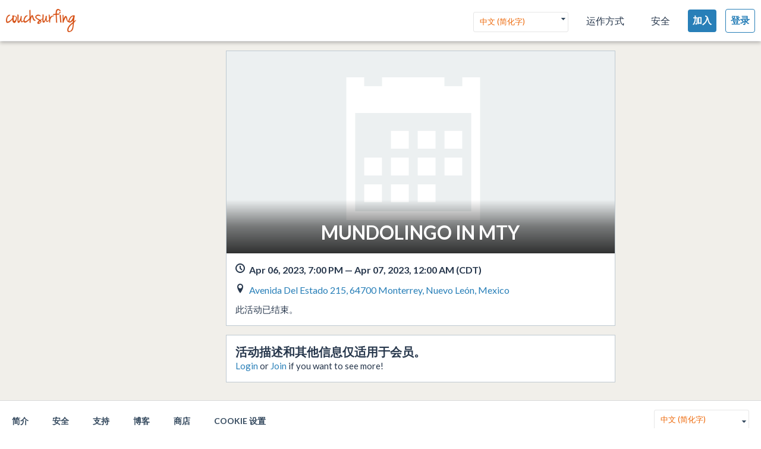

--- FILE ---
content_type: application/javascript
request_url: https://ht-assets.couchsurfing.com/assets/head_guest-c462bbbd31912657207596b0f4b36fa602e45edfc006af81488c5e7ba0ab0ca6.js
body_size: 69404
content:
!function(e,t){"function"==typeof define&&define.amd?define("i18n",(function(){return t(e)})):"object"==typeof module&&module.exports?module.exports=t(e):e.I18n=t(e)}(this,(function(e){"use strict";var t=e&&e.I18n||{},n=Array.prototype.slice,i=function(e){return("0"+e.toString()).substr(-2)},r=function(e,t){return p("round",e,-t).toFixed(t)},o=function(e){var t=typeof e;return"function"===t||"object"===t},a=function(e){return"function"===typeof e},s=function(e){return null!=e},l=function(e){return Array.isArray?Array.isArray(e):"[object Array]"===Object.prototype.toString.call(e)},c=function(e){return"string"==typeof e||"[object String]"===Object.prototype.toString.call(e)},u=function(e){return"number"==typeof e||"[object Number]"===Object.prototype.toString.call(e)},d=function(e){return!0===e||!1===e},h=function(e){return null===e},p=function(e,t,n){return void 0===n||0==+n?Math[e](t):(t=+t,n=+n,isNaN(t)||"number"!=typeof n||n%1!=0?NaN:(t=t.toString().split("e"),+((t=(t=Math[e](+(t[0]+"e"+(t[1]?+t[1]-n:-n)))).toString().split("e"))[0]+"e"+(t[1]?+t[1]+n:n))))},f=function(e,t){return a(e)?e(t):e},m=function(e,t){var n,i;for(n in t)t.hasOwnProperty(n)&&(i=t[n],c(i)||u(i)||d(i)||l(i)||h(i)?e[n]=i:(null==e[n]&&(e[n]={}),m(e[n],i)));return e},g={day_names:["Sunday","Monday","Tuesday","Wednesday","Thursday","Friday","Saturday"],abbr_day_names:["Sun","Mon","Tue","Wed","Thu","Fri","Sat"],month_names:[null,"January","February","March","April","May","June","July","August","September","October","November","December"],abbr_month_names:[null,"Jan","Feb","Mar","Apr","May","Jun","Jul","Aug","Sep","Oct","Nov","Dec"],meridian:["AM","PM"]},v={precision:3,separator:".",delimiter:",",strip_insignificant_zeros:!1},y={unit:"$",precision:2,format:"%u%n",sign_first:!0,delimiter:",",separator:"."},b={unit:"%",precision:3,format:"%n%u",separator:".",delimiter:""},_=[null,"kb","mb","gb","tb"],w={defaultLocale:"en",locale:"en",defaultSeparator:".",placeholder:/(?:\{\{|%\{)(.*?)(?:\}\}?)/gm,fallbacks:!1,translations:{},missingBehaviour:"message",missingTranslationPrefix:""};return t.reset=function(){var e;for(e in w)this[e]=w[e]},t.initializeOptions=function(){var e;for(e in w)s(this[e])||(this[e]=w[e])},t.initializeOptions(),t.locales={},t.locales.get=function(e){var n=this[e]||this[t.locale]||this.default;return a(n)&&(n=n(e)),!1===l(n)&&(n=[n]),n},t.locales.default=function(e){var n=[],i=[];return e&&n.push(e),!e&&t.locale&&n.push(t.locale),t.fallbacks&&t.defaultLocale&&n.push(t.defaultLocale),n.forEach((function(e){var n=e.split("-"),r=null,o=null;3===n.length?(r=[n[0],n[1]].join("-"),o=n[0]):2===n.length&&(r=n[0]),-1===i.indexOf(e)&&i.push(e),t.fallbacks&&[r,o].forEach((function(t){null!=t&&t!==e&&-1===i.indexOf(t)&&i.push(t)}))})),n.length||n.push("en"),i},t.pluralization={},t.pluralization.get=function(e){return this[e]||this[t.locale]||this.default},t.pluralization.default=function(e){switch(e){case 0:return["zero","other"];case 1:return["one"];default:return["other"]}},t.currentLocale=function(){return this.locale||this.defaultLocale},t.isSet=s,t.lookup=function(e,t){t=t||{};var n,i,r,o,a=this.locales.get(t.locale).slice();for(r=this.getFullScope(e,t);a.length;)if(n=a.shift(),i=r.split(this.defaultSeparator),o=this.translations[n]){for(;i.length&&null!=(o=o[i.shift()]););if(null!=o)return o}if(s(t.defaultValue))return f(t.defaultValue,e)},t.pluralizationLookupWithoutFallback=function(e,t,n){var i,r,a=this.pluralization.get(t)(e);if(o(n))for(;a.length;)if(i=a.shift(),s(n[i])){r=n[i];break}return r},t.pluralizationLookup=function(e,t,n){n=n||{};var i,r,a,l,c=this.locales.get(n.locale).slice();for(t=this.getFullScope(t,n);c.length;)if(i=c.shift(),r=t.split(this.defaultSeparator),a=this.translations[i]){for(;r.length&&(a=a[r.shift()],o(a));)0===r.length&&(l=this.pluralizationLookupWithoutFallback(e,i,a));if(null!=l)break}return null==l&&s(n.defaultValue)&&(l=o(n.defaultValue)?this.pluralizationLookupWithoutFallback(e,n.locale,n.defaultValue):n.defaultValue,a=n.defaultValue),{message:l,translations:a}},t.meridian=function(){var e=this.lookup("time"),t=this.lookup("date");return e&&e.am&&e.pm?[e.am,e.pm]:t&&t.meridian?t.meridian:g.meridian},t.prepareOptions=function(){for(var e,t=n.call(arguments),i={};t.length;)if("object"==typeof(e=t.shift()))for(var r in e)e.hasOwnProperty(r)&&(s(i[r])||(i[r]=e[r]));return i},t.createTranslationOptions=function(e,t){var n=[{scope:e}];return s(t.defaults)&&(n=n.concat(t.defaults)),s(t.defaultValue)&&n.push({message:t.defaultValue}),n},t.translate=function(e,t){t=t||{};var n,i=this.createTranslationOptions(e,t),r=e,a=this.prepareOptions(t);return delete a.defaultValue,i.some((function(t){if(s(t.scope)?(r=t.scope,n=this.lookup(r,a)):s(t.message)&&(n=f(t.message,e)),null!=n)return!0}),this)?("string"==typeof n?n=this.interpolate(n,t):l(n)?n=n.map((function(e){return"string"==typeof e?this.interpolate(e,t):e}),this):o(n)&&s(t.count)&&(n=this.pluralize(t.count,r,t)),n):this.missingTranslation(e,t)},t.interpolate=function(e,t){if(null===e)return e;t=t||{};var n,i,r,o,a=e.match(this.placeholder);if(!a)return e;for(;a.length;)r=(n=a.shift()).replace(this.placeholder,"$1"),i=s(t[r])?t[r].toString().replace(/\$/gm,"_#$#_"):r in t?this.nullPlaceholder(n,e,t):this.missingPlaceholder(n,e,t),o=new RegExp(n.replace(/{/gm,"\\{").replace(/}/gm,"\\}")),e=e.replace(o,i);return e.replace(/_#\$#_/g,"$")},t.pluralize=function(e,t,n){var i,r;return n=this.prepareOptions({count:String(e)},n),void 0===(r=this.pluralizationLookup(e,t,n)).translations||null==r.translations?this.missingTranslation(t,n):void 0!==r.message&&null!=r.message?this.interpolate(r.message,n):(i=this.pluralization.get(n.locale),this.missingTranslation(t+"."+i(e)[0],n))},t.missingTranslation=function(e,t){if("guess"===this.missingBehaviour){var n=e.split(".").slice(-1)[0];return(this.missingTranslationPrefix.length>0?this.missingTranslationPrefix:"")+n.replace("_"," ").replace(/([a-z])([A-Z])/g,(function(e,t,n){return t+" "+n.toLowerCase()}))}return'[missing "'+[null!=t&&null!=t.locale?t.locale:this.currentLocale(),this.getFullScope(e,t)].join(this.defaultSeparator)+'" translation]'},t.missingPlaceholder=function(e){return"[missing "+e+" value]"},t.nullPlaceholder=function(){return t.missingPlaceholder.apply(t,arguments)},t.toNumber=function(e,t){t=this.prepareOptions(t,this.lookup("number.format"),v);var n,i,o=e<0,a=r(Math.abs(e),t.precision).toString().split("."),s=[],l=t.format||"%n",c=o?"-":"";for(e=a[0],n=a[1];e.length>0;)s.unshift(e.substr(Math.max(0,e.length-3),3)),e=e.substr(0,e.length-3);return i=s.join(t.delimiter),t.strip_insignificant_zeros&&n&&(n=n.replace(/0+$/,"")),t.precision>0&&n&&(i+=t.separator+n),i=(l=t.sign_first?"%s"+l:l.replace("%n","%s%n")).replace("%u",t.unit).replace("%n",i).replace("%s",c)},t.toCurrency=function(e,t){return t=this.prepareOptions(t,this.lookup("number.currency.format"),this.lookup("number.format"),y),this.toNumber(e,t)},t.localize=function(e,t,n){switch(n||(n={}),e){case"currency":return this.toCurrency(t);case"number":return e=this.lookup("number.format"),this.toNumber(t,e);case"percentage":return this.toPercentage(t);default:var i;return i=e.match(/^(date|time)/)?this.toTime(e,t):t.toString(),this.interpolate(i,n)}},t.parseDate=function(e){var t,n,i;if("object"==typeof e)return e;if(t=e.toString().match(/(\d{4})-(\d{2})-(\d{2})(?:[ T](\d{2}):(\d{2}):(\d{2})([\.,]\d{1,3})?)?(Z|\+00:?00)?/)){for(var r=1;r<=6;r++)t[r]=parseInt(t[r],10)||0;t[2]-=1,i=t[7]?1e3*("0"+t[7]):null,n=t[8]?new Date(Date.UTC(t[1],t[2],t[3],t[4],t[5],t[6],i)):new Date(t[1],t[2],t[3],t[4],t[5],t[6],i)}else"number"==typeof e?(n=new Date).setTime(e):e.match(/([A-Z][a-z]{2}) ([A-Z][a-z]{2}) (\d+) (\d+:\d+:\d+) ([+-]\d+) (\d+)/)?(n=new Date).setTime(Date.parse([RegExp.$1,RegExp.$2,RegExp.$3,RegExp.$6,RegExp.$4,RegExp.$5].join(" "))):(e.match(/\d+ \d+:\d+:\d+ [+-]\d+ \d+/),(n=new Date).setTime(Date.parse(e)));return n},t.strftime=function(e,n){var r=this.lookup("date"),o=t.meridian();if(r||(r={}),r=this.prepareOptions(r,g),isNaN(e.getTime()))throw new Error("I18n.strftime() requires a valid date object, but received an invalid date.");var a=e.getDay(),s=e.getDate(),l=e.getFullYear(),c=e.getMonth()+1,u=e.getHours(),d=u,h=u>11?1:0,p=e.getSeconds(),f=e.getMinutes(),m=e.getTimezoneOffset(),v=Math.floor(Math.abs(m/60)),y=Math.abs(m)-60*v,b=(m>0?"-":"+")+(v.toString().length<2?"0"+v:v)+(y.toString().length<2?"0"+y:y);return d>12?d-=12:0===d&&(d=12),n=(n=(n=(n=(n=(n=(n=(n=(n=(n=(n=(n=(n=(n=(n=(n=(n=(n=(n=(n=(n=(n=(n=n.replace("%a",r.abbr_day_names[a])).replace("%A",r.day_names[a])).replace("%b",r.abbr_month_names[c])).replace("%B",r.month_names[c])).replace("%d",i(s))).replace("%e",s)).replace("%-d",s)).replace("%H",i(u))).replace("%-H",u)).replace("%I",i(d))).replace("%-I",d)).replace("%m",i(c))).replace("%-m",c)).replace("%M",i(f))).replace("%-M",f)).replace("%p",o[h])).replace("%S",i(p))).replace("%-S",p)).replace("%w",a)).replace("%y",i(l))).replace("%-y",i(l).replace(/^0+/,""))).replace("%Y",l)).replace("%z",b)},t.toTime=function(e,t){var n=this.parseDate(t),i=this.lookup(e);return n.toString().match(/invalid/i)?n.toString():i?this.strftime(n,i):n.toString()},t.toPercentage=function(e,t){return t=this.prepareOptions(t,this.lookup("number.percentage.format"),this.lookup("number.format"),b),this.toNumber(e,t)},t.toHumanSize=function(e,t){for(var n,i,r=1024,o=e,a=0;o>=r&&a<4;)o/=r,a+=1;return 0===a?(n=this.t("number.human.storage_units.units.byte",{count:o}),i=0):(n=this.t("number.human.storage_units.units."+_[a]),i=o-Math.floor(o)==0?0:1),t=this.prepareOptions(t,{unit:n,precision:i,format:"%n%u",delimiter:""}),this.toNumber(o,t)},t.getFullScope=function(e,t){return t=t||{},l(e)&&(e=e.join(this.defaultSeparator)),t.scope&&(e=[t.scope,e].join(this.defaultSeparator)),e},t.extend=function(e,t){return void 0===e&&void 0===t?{}:m(e,t)},t.t=t.translate,t.l=t.localize,t.p=t.pluralize,t})),Array.prototype.indexOf||(Array.prototype.indexOf=function(e){"use strict";if(null==this)throw new TypeError;var t=Object(this),n=t.length>>>0;if(0===n)return-1;var i=0;if(arguments.length>1&&((i=Number(arguments[1]))!=i?i=0:0!=i&&i!=1/0&&i!=-1/0&&(i=(i>0||-1)*Math.floor(Math.abs(i)))),i>=n)return-1;for(var r=i>=0?i:Math.max(n-Math.abs(i),0);r<n;r++)if(r in t&&t[r]===e)return r;return-1}),Array.prototype.forEach||(Array.prototype.forEach=function(e,t){var n,i;if(null==this)throw new TypeError("this is null or not defined");var r=Object(this),o=r.length>>>0;if("[object Function]"!=={}.toString.call(e))throw new TypeError(e+" is not a function");for(t&&(n=t),i=0;i<o;){var a;Object.prototype.hasOwnProperty.call(r,i)&&(a=r[i],e.call(n,a,i,r)),i++}}),Array.prototype.some||(Array.prototype.some=function(e){"use strict";if(null==this)throw new TypeError;var t=Object(this),n=t.length>>>0;if("function"!=typeof e)throw new TypeError;for(var i=arguments.length>=2?arguments[1]:void 0,r=0;r<n;r++)if(r in t&&e.call(i,t[r],r,t))return!0;return!1}),Array.prototype.map||(Array.prototype.map=function(e){var t,n,i;if(null==this)throw new TypeError("this is null or not defined");var r=Object(this),o=r.length>>>0;if("function"!=typeof e)throw new TypeError(e+" is not a function");for(arguments.length>1&&(t=arguments[1]),n=new Array(o),i=0;i<o;){var a,s;i in r&&(a=r[i],s=e.call(t,a,i,r),n[i]=s),i++}return n}),Function.prototype.bind||function(){var e=Array.prototype.slice;Function.prototype.bind=function(t){if("function"!=typeof this)throw new TypeError("Function.prototype.bind - what is trying to be bound is not callable");var n=e.call(arguments,1),i=n.length,r=this,o=function(){},a=function(){return n.length=i,n.push.apply(n,arguments),r.apply(o.prototype.isPrototypeOf(this)?this:t,n)};return this.prototype&&(o.prototype=this.prototype),a.prototype=new o,a}}(),function(e,t){"function"==typeof define&&define.amd?define(["i18n"],t):"object"==typeof module&&module.exports?t(require("i18n")):t(e.I18n)}(this,(function(e){"use strict";e.translations={de:{front:{couch:{no_about_info:"Dieser Gastgeber hat keine \u201e\xdcber mich\u201c-Infos angegeben",no_last_minute:"Dieser Gastgeber akzeptiert keine Last-Minute-Anfragen",preferred_gender_to_host:"Bevorzugtes Geschlecht des Gastes: %{gender}",preferred_guests_count:"Bevorzugte maximale Anzahl von G\xe4sten: %{count}"},couch_status:{accepting:"Nimmt G\xe4ste auf",maybe:"Nimmt vielleicht G\xe4ste auf"},cslang:{friends:"Freunde",friends_in_common:"Gemeinsame Freunde",last_login_time_ago:"Letzte Anmeldung vor %{time}",references:"Referenzen",speaks:"Spricht"},datetime:{days:{0:"Sonntag",1:"Montag",2:"Dienstag",3:"Mittwoch",4:"Donnerstag",5:"Freitag",6:"Samstag"}},errors:{cs_cant_fetch_data:"Couchsurfing konnte deine Daten nicht abrufen. Bitte versuche es sp\xe4ter erneut oder wende dich an den Support.",field_cannot_be_empty:"Das Feld darf nicht leer sein.",invalid_phone_number:"Ung\xfcltige Handynummer",payment_code_invalid:"Dieser Code ist leider ung\xfcltig. Bitte gib ihn erneut ein oder wende dich an ",reference_retrieving:'<p>Beim Abrufen der Referenzen ist ein Problem aufgetreten. <a href="%{retry_url}">Bitte versuche es erneut</a>.</p>',response_min_10_chars:"Deine Antwort sollte mindestens 10 Zeichen lang sein.",response_min_260_chars:"Deine Antwort muss weniger als 260 Zeichen lang sein.",something_went_wrong:"Da ist leider etwas schief gelaufen. Versuche es bitte erneut.",we_didnt_get_try_again:"Das haben wir leider nicht verstanden. Aktualisiere die Seite oder versuche es sp\xe4ter erneut."},gender:{any:"Egal",female:"Weiblich",male:"M\xe4nnlich"},helpers:{city_you_live:"Stadt, in der du wohnst",clear_dates:"Daten zur\xfccksetzen",close:"Schlie\xdfen",date_unavailable:"Datum ist nicht verf\xfcgbar",hide_form:"Formular ausblenden",need_to_clarify:"M\xf6chtest du etwas hinzuf\xfcgen oder klarstellen? Schreibe eine kurze Antwort.",read_more:"Mehr anzeigen",verified_member:"Verifiziertes Mitglied"},location:{where_live:"Wo wohnst du?"},pagination:{next_page:"N\xe4chste Seite",previous_page:"Vorherige Seite",to_first_page:"Zur ersten Seite",to_last_page:"Zur letzten Seite"},placeholder:{address_venue_city:"Adresse, Veranstaltungsort oder Stadt",city_eg:"z.\xa0B.: Paris",city_name:"Stadt (z.\xa0B.: San Francisco)",country2_eg:"z.\xa0B.: Japan",country_eg:"z.\xa0B.: Spanien",group_name:"Name oder Stichwort",language2_eg:"z.\xa0B.: Suaheli",language_eg:"z.\xa0B.: Deutsch",member_name:"Name oder Benutzername",street_eg:"z.\xa0B.: Beispielstra\xdfe 123",type_place:"Gib einen Ort ein\xa0\u2026"},user:{not_hosting_these_days:"Dieser Gastgeber nimmt an diesen Tagen keine G\xe4ste auf: ",report_user:"Diesen Benutzer melden"},verification:{get_verified:"Lass dich verifizieren",reason_faster_response:"Verifizierte Reisende finden mehr Gastgeber und k\xf6nnen doppelt so schnell als Gast aufgenommen werden"}}},en:{front:{couch:{no_about_info:"This host has not specified about info",no_last_minute:"This host doesn't accept last minute requests",preferred_gender_to_host:"Preferred gender to host: %{gender}",preferred_guests_count:"Preferred maximum guests count: %{count}"},couch_status:{accepting:"Accepting Guests",maybe:"Maybe Accepting Guests"},cslang:{friends:"Friends",friends_in_common:"Friends in Common",last_login_time_ago:"Last login %{time} ago",references:"References",speaks:"Speaks"},datetime:{days:{0:"Sunday",1:"Monday",2:"Tuesday",3:"Wednesday",4:"Thursday",5:"Friday",6:"Saturday"}},errors:{cs_cant_fetch_data:"Couchsurfing couldn't fetch your data. Please try again later or contact support",field_cannot_be_empty:"Field cannot be empty.",invalid_phone_number:"Invalid phone number",payment_code_invalid:"Sorry, that code is invalid. Please re-enter or contact ",reference_retrieving:'<p>There was an issue retrieving the references. <a href="%{retry_url}">Please try again</a>.</p>',response_min_10_chars:"Your response should have at least 10 characters.",response_min_260_chars:"Your response must be less than 260 characters.",something_went_wrong:"Sorry, something went wrong. Try again, please.",we_didnt_get_try_again:"Sorry but we didn't get that. Refresh the page or try again later."},gender:{any:"Any",female:"Female",male:"Male"},helpers:{city_you_live:"City where you live",clear_dates:"Clear dates",close:"Close",date_unavailable:"Date is unavailable",hide_form:"Hide Form",need_to_clarify:"Need to clarify something? Write a brief response",read_more:"Read More",verified_member:"Verified Member"},location:{where_live:"Where do you live?"},pagination:{next_page:"Next page",previous_page:"Previous page",to_first_page:"Go to first page",to_last_page:"Go to last page"},placeholder:{address_venue_city:"Address, Venue or City",city_eg:"e.g.: Paris",city_name:"City (e.g.: San Francisco)",country2_eg:"e.g.: Japan",country_eg:"e.g.: Spain",group_name:"Name or Keyword",language2_eg:"e.g.: Swahili",language_eg:"e.g.: German",member_name:"Name or Username",street_eg:"e.g.: 12345 6th Street",type_place:"Type a place..."},user:{not_hosting_these_days:"This host prefers not to host these days: ",report_user:"Report this user"},verification:{get_verified:"Get Verified",reason_faster_response:"Verified travelers find more hosts and could get hosted twice as fast"}}},es:{front:{couch:{no_about_info:"Este anfitri\xf3n no ha proporcionado ninguna informaci\xf3n personal",no_last_minute:"Este anfitri\xf3n no acepta solicitudes de \xfaltima hora",preferred_gender_to_host:"Preferencia de sexo a alojar: %{gender}",preferred_guests_count:"Preferencia de n\xfamero m\xe1ximo de invitados: %{count}"},couch_status:{accepting:"Acepta invitados",maybe:"Puede aceptar invitados"},cslang:{friends:"Amigos",friends_in_common:"Amigos en com\xfan",last_login_time_ago:"\xdaltima conexi\xf3n hace %{time}",references:"Recomendaciones",speaks:"Habla"},datetime:{days:{0:"Domingo",1:"Lunes",2:"Martes",3:"Mi\xe9rcoles",4:"Jueves",5:"Viernes",6:"S\xe1bado"}},errors:{cs_cant_fetch_data:"Couchsurfing no pudo cargar tus datos. Int\xe9ntalo de nuevo m\xe1s tarde o contacta con el servicio t\xe9cnico.",field_cannot_be_empty:"El campo no puede estar vac\xedo.",invalid_phone_number:"El n\xfamero de tel\xe9fono no es v\xe1lido.",payment_code_invalid:"Lo sentimos, ese c\xf3digo no es v\xe1lido. Vuelve a introducirlo o contacta con ",reference_retrieving:'<p>Se ha producido un problema al cargar las recomendaciones. <a href="%{retry_url}">Int\xe9ntalo de nuevo</a>.</p>',response_min_10_chars:"Tu respuesta debe tener al menos 10\xa0caracteres.",response_min_260_chars:"Tu respuesta debe tener menos de 260\xa0caracteres.",something_went_wrong:"Lo sentimos, se ha producido un error. Int\xe9ntalo de nuevo.",we_didnt_get_try_again:"Lo sentimos, pero no lo hemos entendido. Actualiza la p\xe1gina o int\xe9ntalo de nuevo m\xe1s tarde."},gender:{any:"Cualquiera",female:"Mujer",male:"Hombre"},helpers:{city_you_live:"Ciudad donde vives",clear_dates:"Borrar fechas",close:"Cerrar",date_unavailable:"La fecha no est\xe1 disponible",hide_form:"Ocultar formulario",need_to_clarify:"\xbfNecesitas aclarar algo? Escribe una respuesta breve",read_more:"Leer m\xe1s",verified_member:"Miembro verificado"},location:{where_live:"\xbfD\xf3nde vives?"},pagination:{next_page:"P\xe1gina siguiente",previous_page:"P\xe1gina anterior",to_first_page:"Ir a la primera p\xe1gina",to_last_page:"Ir a la \xfaltima p\xe1gina"},placeholder:{address_venue_city:"Direcci\xf3n, lugar o ciudad",city_eg:"p.\xa0ej.: Par\xeds",city_name:"Ciudad (p.\xa0ej.: San Francisco)",country2_eg:"p.\xa0ej.: Jap\xf3n",country_eg:"p.\xa0ej.: Espa\xf1a",group_name:"Nombre o palabra clave",language2_eg:"p.\xa0ej.: Suajili",language_eg:"p.\xa0ej.: Alem\xe1n",member_name:"Nombre o nombre de usuario",street_eg:"p.\xa0ej.: Calle Mayor 1234",type_place:"Escribe un lugar..."},user:{not_hosting_these_days:"Este anfitri\xf3n prefiere no alojar viajeros durante estos d\xedas: ",report_user:"Denunciar a este usuario"},verification:{get_verified:"Obt\xe9n una verificaci\xf3n",reason_faster_response:"Los viajeros verificados encuentran m\xe1s anfitriones y pueden encontrar alojamiento dos veces m\xe1s r\xe1pido"}}},fr:{front:{couch:{no_about_info:"Cet h\xf4te n'a pas fourni d'informations le concernant",no_last_minute:"Cet h\xf4te n'accepte pas les demandes de derni\xe8re minute",preferred_gender_to_host:"Je pr\xe9f\xe8re h\xe9berger\xa0: %{gender}",preferred_guests_count:"Nombre maximal de personnes\xa0: %{count}"},couch_status:{accepting:"Accepte des invit\xe9s",maybe:"Accepte \xe9ventuellement des demandes d'h\xe9bergement"},cslang:{friends:"Amis",friends_in_common:"Amis en commun",last_login_time_ago:"Derni\xe8re connexion il y a %{time}",references:"Avis",speaks:"Langues parl\xe9es\xa0:"},datetime:{days:{0:"Dimanche",1:"Lundi",2:"Mardi",3:"Mercredi",4:"Jeudi",5:"Vendredi",6:"Samedi"}},errors:{cs_cant_fetch_data:"Couchsurfing n'a pas pu r\xe9cup\xe9rer vos donn\xe9es. Veuillez r\xe9essayer plus tard ou contacter l'assistance.",field_cannot_be_empty:"Le champ ne peut pas \xeatre vide.",invalid_phone_number:"Num\xe9ro de t\xe9l\xe9phone non valide",payment_code_invalid:"Nous sommes d\xe9sol\xe9s, mais ce code n'est pas valide. Veuillez le saisir \xe0 nouveau ou contacter l'assistance. ",reference_retrieving:'<p>Une erreur s\'est produite lors de la r\xe9cup\xe9ration des avis. <a href="%{retry_url}">Veuillez r\xe9essayer</a>.</p>',response_min_10_chars:"Votre r\xe9ponse doit comporter au moins 10\xa0caract\xe8res.",response_min_260_chars:"Votre r\xe9ponse doit comporter moins de 260\xa0caract\xe8res.",something_went_wrong:"Nous sommes d\xe9sol\xe9s, mais une erreur s'est produite. Veuillez r\xe9essayer.",we_didnt_get_try_again:"Nous sommes d\xe9sol\xe9s, cela n'a pas fonctionn\xe9. Veuillez actualiser la page ou r\xe9essayer plus tard."},gender:{any:"Tous",female:"Femme",male:"Homme"},helpers:{city_you_live:"Votre ville de r\xe9sidence",clear_dates:"Effacer les dates",close:"Fermer",date_unavailable:"La date n'est pas disponible",hide_form:"Masquer le formulaire",need_to_clarify:"Vous avez besoin de clarifier un point\xa0? R\xe9digez une br\xe8ve r\xe9ponse",read_more:"Afficher plus",verified_member:"Membre v\xe9rifi\xe9"},location:{where_live:"O\xf9 vivez-vous\xa0?"},pagination:{next_page:"Page suivante",previous_page:"Page pr\xe9c\xe9dente",to_first_page:"Acc\xe9der \xe0 la premi\xe8re page",to_last_page:"Acc\xe9der \xe0 la derni\xe8re page"},placeholder:{address_venue_city:"Adresse, lieu ou ville",city_eg:"par ex. Paris",city_name:"Ville (par ex. San Francisco)",country2_eg:"par ex. Japon",country_eg:"par ex. Espagne",group_name:"Nom ou mot-cl\xe9",language2_eg:"par ex. swahili",language_eg:"par ex. allemand",member_name:"Nom ou nom d'utilisateur",street_eg:"par ex. 12345 6th Street",type_place:"Saisissez un nom de lieu..."},user:{not_hosting_these_days:"Cet h\xf4te pr\xe9f\xe8re ne pas recevoir de voyageurs les jours suivants\xa0: ",report_user:"Signaler cet utilisateur"},verification:{get_verified:"Devenez membre v\xe9rifi\xe9",reason_faster_response:"Les voyageurs v\xe9rifi\xe9s re\xe7oivent plus de propositions et sont log\xe9s jusqu'\xe0 deux fois plus rapidement"}}},it:{front:{couch:{no_about_info:"Questo padrone di casa non ha dato informazioni",no_last_minute:"Questo padrone di casa non accetta richieste last-minute",preferred_gender_to_host:"Preferenze per il sesso dei padroni di casa: %{gender}",preferred_guests_count:"Preferenze per il numero massimo di ospiti: %{count}"},couch_status:{accepting:"Accetta ospiti",maybe:"Potrebbe accettare ospiti"},cslang:{friends:"Amici",friends_in_common:"Amici in comune",last_login_time_ago:"Ultimo accesso %{time} fa",references:"Referenze",speaks:"Parla"},datetime:{days:{0:"Domenica",1:"Luned\xec",2:"Marted\xec",3:"Mercoled\xec",4:"Gioved\xec",5:"Venerd\xec",6:"Sabato"}},errors:{cs_cant_fetch_data:"Couchsurfing non \xe8 riuscita a recuperare i tuoi dati. Riprova pi\xf9 tardi o contatta l'assistenza",field_cannot_be_empty:"Il campo non pu\xf2 essere vuoto.",invalid_phone_number:"Numero di telefono non valido",payment_code_invalid:"Spiacenti, il codice non \xe8 valido. Immettilo nuovamente o contattaci ",reference_retrieving:'<p>Si \xe8 verificato un problema durante il recupero delle referenze. <a href="%{retry_url}">Riprova</a>.</p>',response_min_10_chars:"La risposta deve contenere almeno 10 caratteri.",response_min_260_chars:"La risposta deve contenere meno di 260 caratteri.",something_went_wrong:"Spiacenti, si \xe8 verificato un errore. Riprova.",we_didnt_get_try_again:"Spiacenti, non abbiamo capito. Aggiorna la pagina o riprova pi\xf9 tardi."},gender:{any:"Nessuna",female:"Donna",male:"Uomo"},helpers:{city_you_live:"Citt\xe0 di residenza",clear_dates:"Cancella date",close:"Chiudi",date_unavailable:"Data non disponibile",hide_form:"Nascondi modulo",need_to_clarify:"Hai bisogno di chiarimenti? Scrivi una breve risposta",read_more:"Leggi di pi\xf9",verified_member:"Membro verificato"},location:{where_live:"Dove abiti?"},pagination:{next_page:"Pagina successiva",previous_page:"Pagina precedente",to_first_page:"Vai alla prima pagina",to_last_page:"Vai all'ultima pagina"},placeholder:{address_venue_city:"Indirizzo, sede o citt\xe0",city_eg:"ad esempio: Parigi",city_name:"Citt\xe0 (ad esempio: San Francisco)",country2_eg:"ad esempio: Giappone",country_eg:"ad esempio: Spagna",group_name:"Nome o parola chiave",language2_eg:"ad esempio: Swahili",language_eg:"ad esempio: tedesco",member_name:"Nome o nome utente",street_eg:"ad esempio: 12345 6th Street",type_place:"Digita una localit\xe0..."},user:{not_hosting_these_days:"Questo padrone di casa preferisce non ospitare in questi giorni: ",report_user:"Segnala questo utente"},verification:{get_verified:"Diventa verificato",reason_faster_response:"I viaggiatori verificati possono trovare ospitalit\xe0 molto pi\xf9 rapidamente"}}},pl:{front:{couch:{no_about_info:"Ten gospodarz nie poda\u0142 informacji o sobie",no_last_minute:"Ten gospodarz nie przyjmuje zam\xf3wie\u0144 last minute",preferred_gender_to_host:"Preferowana p\u0142e\u0107 go\u015bci: %{gender}",preferred_guests_count:"Preferowana maksymalna liczba go\u015bci: %{count}"},couch_status:{accepting:"Przyjmuje go\u015bci",maybe:"By\u0107 mo\u017ce przyjmuje go\u015bci"},cslang:{friends:"Znajomi",friends_in_common:"Wsp\xf3lni znajomi",last_login_time_ago:"Ostatnie logowanie %{time} temu",references:"Opinie",speaks:"Znajomo\u015b\u0107 j\u0119zyk\xf3w:"},datetime:{days:{0:"niedziela",1:"poniedzia\u0142ek",2:"wtorek",3:"\u015broda",4:"czwartek",5:"pi\u0105tek",6:"sobota"}},errors:{cs_cant_fetch_data:"Serwis Couchsurfing nie mo\u017ce pobra\u0107 danych. Spr\xf3buj ponownie p\xf3\u017aniej lub skontaktuj si\u0119 z obs\u0142ug\u0105 klienta",field_cannot_be_empty:"Pole nie mo\u017ce by\u0107 puste.",invalid_phone_number:"Nieprawid\u0142owy numer telefonu",payment_code_invalid:"Niestety ten kod jest nieprawid\u0142owy. Wprowad\u017a go ponownie lub skontaktuj si\u0119 ",reference_retrieving:'<p>Wyst\u0105pi\u0142 problem podczas pobierania opinii. <a href="%{retry_url}">Spr\xf3buj ponownie</a>.</p>',response_min_10_chars:"Odpowied\u017a powinna mie\u0107 co najmniej 10 znak\xf3w.",response_min_260_chars:"Odpowied\u017a musi mie\u0107 mniej ni\u017c 260 znak\xf3w.",something_went_wrong:"Niestety co\u015b posz\u0142o nie tak. Spr\xf3buj ponownie.",we_didnt_get_try_again:"Niestety nie uda\u0142o si\u0119 nam. Od\u015bwie\u017c stron\u0119 lub spr\xf3buj ponownie p\xf3\u017aniej."},gender:{any:"Dowolna",female:"Kobieta",male:"M\u0119\u017cczyzna"},helpers:{city_you_live:"Miasto, w kt\xf3rym mieszkasz",clear_dates:"Wyczy\u015b\u0107 daty",close:"Blisko",date_unavailable:"Data jest niedost\u0119pna",hide_form:"Ukryj formularz",need_to_clarify:"Chcesz co\u015b wyja\u015bni\u0107? Napisz kr\xf3tk\u0105 odpowied\u017a",read_more:"Wy\u015bwietl wi\u0119cej",verified_member:"Zweryfikowany u\u017cytkownik"},location:{where_live:"Gdzie mieszkasz?"},pagination:{next_page:"Nast\u0119pna strona",previous_page:"Poprzednia strona",to_first_page:"Przejd\u017a do pierwszej strony",to_last_page:"Przejd\u017a do ostatniej strony"},placeholder:{address_venue_city:"Adres, miejsce lub miasto",city_eg:"np.: Pary\u017c",city_name:"Miasto (np. San Francisco)",country2_eg:"np.: Japonia",country_eg:"np.: Hiszpania",group_name:"Nazwa lub s\u0142owo kluczowe",language2_eg:"np.: Suahili",language_eg:"np.: niemiecki",member_name:"Imi\u0119/nazwisko lub nazwa u\u017cytkownika",street_eg:"np.: 6. ulica 12345",type_place:"Wpisz miejsce..."},user:{not_hosting_these_days:"Ten gospodarz woli nie przyjmowa\u0107 go\u015bci w tych dniach: ",report_user:"Zg\u0142o\u015b tego u\u017cytkownika"},verification:{get_verified:"Przejd\u017a weryfikacj\u0119",reason_faster_response:"Zweryfikowani podr\xf3\u017cnicy znajduj\u0105 wi\u0119cej gospodarzy i mog\u0105 znale\u017a\u0107 nocleg dwa razy szybciej"}}},pt:{front:{couch:{no_about_info:"Este anfitri\xe3o n\xe3o especificou informa\xe7\xf5es no Sobre",no_last_minute:"Este anfitri\xe3o n\xe3o aceita solicita\xe7\xf5es de \xfaltima hora",preferred_gender_to_host:"Sexo preferido para hospedar: %{gender}",preferred_guests_count:"N\xfamero m\xe1ximo de h\xf3spedes: %{count}"},couch_status:{accepting:"Aceita h\xf3spedes",maybe:"Talvez aceite h\xf3spedes"},cslang:{friends:"Amigos",friends_in_common:"Amigos em Comum",last_login_time_ago:"\xdaltimo login h\xe1 %{time} ",references:"Refer\xeancias",speaks:"Fala"},datetime:{days:{0:"Domingo",1:"Segunda-feira",2:"Ter\xe7a-feira",3:"Quarta-feira",4:"Quinta-feira",5:"Sexta-feira",6:"S\xe1bado"}},errors:{cs_cant_fetch_data:"O Couchsurfing n\xe3o conseguiu obter seus dados. Tente novamente mais tarde ou entre em contato com o suporte",field_cannot_be_empty:"O campo n\xe3o pode estar vazio.",invalid_phone_number:"N\xfamero de telefone inv\xe1lido",payment_code_invalid:"Esse c\xf3digo \xe9 inv\xe1lido. Redigite-o ou fale com ",reference_retrieving:'<p>Houve um problema ao recuperar as refer\xeancias. <a href="%{retry_url}">Tente novamente</a>.</p>',response_min_10_chars:"Sua resposta deve ter pelo menos 10 caracteres.",response_min_260_chars:"Sua resposta deve ter menos que 260 caracteres.",something_went_wrong:"Algo deu errado. Tente novamente.",we_didnt_get_try_again:"N\xe3o conseguimos entender. Atualize a p\xe1gina ou tente novamente mais tarde."},gender:{any:"Indiferente",female:"Feminino",male:"Masculino"},helpers:{city_you_live:"A cidade onde voc\xea mora",clear_dates:"Limpar datas",close:"Fechar",date_unavailable:"A data n\xe3o est\xe1 dispon\xedvel",hide_form:"Ocultar formul\xe1rio",need_to_clarify:"Precisa esclarecer algo? Escreva uma resposta curta",read_more:"Ler mais",verified_member:"Membro Verificado"},location:{where_live:"Onde voc\xea mora?"},pagination:{next_page:"Nova p\xe1gina",previous_page:"P\xe1gina anterior",to_first_page:"Ir para a primeira p\xe1gina",to_last_page:"Ir para a \xfaltima p\xe1gina"},placeholder:{address_venue_city:"Endere\xe7o, local ou cidade",city_eg:"p. ex.: Paris",city_name:"Cidade (p. ex.: S\xe3o Francisco)",country2_eg:"p. ex.: Jap\xe3o",country_eg:"p. ex.: Espanha",group_name:"Nome ou palavra-chave",language2_eg:"p. ex.: Swahili",language_eg:"p. ex.: Alem\xe3o",member_name:"Nome ou nome de usu\xe1rio",street_eg:"p. ex.: Rua 6, 12.345",type_place:"Digite um lugar..."},user:{not_hosting_these_days:"O anfitri\xe3o prefere n\xe3o hospedar ningu\xe9m nestes dias: ",report_user:"Denunciar este usu\xe1rio"},verification:{get_verified:"Seja membro verificado",reason_faster_response:"Viajantes verificados encontram mais anfitri\xf5es e conseguem se hospedar duas vezes mais r\xe1pido"}}},ru:{front:{couch:{no_about_info:"\u042d\u0442\u043e\u0442 \u0445\u043e\u0437\u044f\u0438\u043d \u0436\u0438\u043b\u044c\u044f \u043d\u0435 \u043f\u0440\u0435\u0434\u043e\u0441\u0442\u0430\u0432\u0438\u043b \u0438\u043d\u0444\u043e\u0440\u043c\u0430\u0446\u0438\u044e",no_last_minute:"\u042d\u0442\u043e\u0442 \u0445\u043e\u0437\u044f\u0438\u043d \u0436\u0438\u043b\u044c\u044f \u043d\u0435 \u043f\u0440\u0438\u043d\u0438\u043c\u0430\u0435\u0442 \u0433\u043e\u0440\u044f\u0449\u0438\u0435 \u0437\u0430\u043f\u0440\u043e\u0441\u044b",preferred_gender_to_host:"\u041f\u0440\u0435\u0434\u043f\u043e\u0447\u0442\u0438\u0442\u0435\u043b\u044c\u043d\u044b\u0439 \u043f\u043e\u043b \u0433\u043e\u0441\u0442\u0435\u0439: %{gender}",preferred_guests_count:"\u041f\u0440\u0435\u0434\u043f\u043e\u0447\u0442\u0438\u0442\u0435\u043b\u044c\u043d\u043e\u0435 \u043c\u0430\u043a\u0441\u0438\u043c\u0430\u043b\u044c\u043d\u043e\u0435 \u043a\u043e\u043b\u0438\u0447\u0435\u0441\u0442\u0432\u043e \u0433\u043e\u0441\u0442\u0435\u0439: %{count}"},couch_status:{
accepting:"\u041f\u0440\u0438\u043d\u0438\u043c\u0430\u0435\u0442 \u0433\u043e\u0441\u0442\u0435\u0439",maybe:"\u0412\u043e\u0437\u043c\u043e\u0436\u043d\u043e, \u043f\u0440\u0438\u043d\u0438\u043c\u0430\u0435\u0442 \u0433\u043e\u0441\u0442\u0435\u0439"},cslang:{friends:"\u0414\u0440\u0443\u0437\u044c\u044f",friends_in_common:"\u041e\u0431\u0449\u0438\u0435 \u0434\u0440\u0443\u0437\u044c\u044f",last_login_time_ago:"\u041f\u043e\u0441\u043b\u0435\u0434\u043d\u0438\u0439 \u0440\u0430\u0437 \u043d\u0430 \u0441\u0430\u0439\u0442\u0435: %{time} \u043d\u0430\u0437\u0430\u0434",references:"\u041e\u0442\u0437\u044b\u0432\u044b",speaks:"\u0417\u043d\u0430\u0435\u0442"},datetime:{days:{0:"\u0412\u043e\u0441\u043a\u0440\u0435\u0441\u0435\u043d\u044c\u0435",1:"\u041f\u043e\u043d\u0435\u0434\u0435\u043b\u044c\u043d\u0438\u043a",2:"\u0412\u0442\u043e\u0440\u043d\u0438\u043a",3:"\u0421\u0440\u0435\u0434\u0430",4:"\u0427\u0435\u0442\u0432\u0435\u0440\u0433",5:"\u041f\u044f\u0442\u043d\u0438\u0446\u0430",6:"\u0421\u0443\u0431\u0431\u043e\u0442\u0430"}},errors:{cs_cant_fetch_data:"Couchsurfing \u043d\u0435 \u0443\u0434\u0430\u043b\u043e\u0441\u044c \u043f\u043e\u043b\u0443\u0447\u0438\u0442\u044c \u0432\u0430\u0448\u0438 \u0434\u0430\u043d\u043d\u044b\u0435. \u041f\u043e\u0436\u0430\u043b\u0443\u0439\u0441\u0442\u0430, \u043f\u043e\u043f\u0440\u043e\u0431\u0443\u0439\u0442\u0435 \u0435\u0449\u0435 \u0440\u0430\u0437 \u043f\u043e\u0437\u0436\u0435 \u0438\u043b\u0438 \u043e\u0431\u0440\u0430\u0442\u0438\u0442\u0435\u0441\u044c \u0432 \u0441\u043b\u0443\u0436\u0431\u0443 \u043f\u043e\u0434\u0434\u0435\u0440\u0436\u043a\u0438.",field_cannot_be_empty:"\u041f\u043e\u043b\u0435 \u043d\u0435 \u043c\u043e\u0436\u0435\u0442 \u0431\u044b\u0442\u044c \u043f\u0443\u0441\u0442\u044b\u043c.",invalid_phone_number:"\u041d\u0435\u0432\u0435\u0440\u043d\u044b\u0439 \u043d\u043e\u043c\u0435\u0440 \u0442\u0435\u043b\u0435\u0444\u043e\u043d\u0430",payment_code_invalid:"\u041a \u0441\u043e\u0436\u0430\u043b\u0435\u043d\u0438\u044e, \u044d\u0442\u043e\u0442 \u043a\u043e\u0434 \u043d\u0435\u0434\u0435\u0439\u0441\u0442\u0432\u0438\u0442\u0435\u043b\u0435\u043d. \u0412\u0432\u0435\u0434\u0438\u0442\u0435 \u0435\u0433\u043e \u043f\u043e\u0432\u0442\u043e\u0440\u043d\u043e \u0438\u043b\u0438 \u0441\u0432\u044f\u0436\u0438\u0442\u0435\u0441\u044c \u0441 ",reference_retrieving:'<p>\u0412\u043e \u0432\u0440\u0435\u043c\u044f \u043f\u043e\u043b\u0443\u0447\u0435\u043d\u0438\u044f \u043e\u0442\u0437\u044b\u0432\u0430 \u043f\u0440\u043e\u0438\u0437\u043e\u0448\u043b\u0430 \u043e\u0448\u0438\u0431\u043a\u0430. <a href="%{retry_url}">\u041f\u043e\u0432\u0442\u043e\u0440\u0438\u0442\u0435 \u043f\u043e\u043f\u044b\u0442\u043a\u0443</a>.</p>',response_min_10_chars:"\u0412 \u0432\u0430\u0448\u0435\u043c \u043e\u0442\u0432\u0435\u0442\u0435 \u0434\u043e\u043b\u0436\u043d\u043e \u0431\u044b\u0442\u044c \u043a\u0430\u043a \u043c\u0438\u043d\u0438\u043c\u0443\u043c 10 \u0437\u043d\u0430\u043a\u043e\u0432.",response_min_260_chars:"\u0412 \u0432\u0430\u0448\u0435\u043c \u043e\u0442\u0432\u0435\u0442\u0435 \u0434\u043e\u043b\u0436\u043d\u043e \u0431\u044b\u0442\u044c \u043c\u0435\u043d\u0435\u0435 260 \u0437\u043d\u0430\u043a\u043e\u0432.",something_went_wrong:"\u0418\u0437\u0432\u0438\u043d\u0438\u0442\u0435, \u043f\u0440\u043e\u0438\u0437\u043e\u0448\u043b\u0430 \u043e\u0448\u0438\u0431\u043a\u0430. \u041f\u043e\u0436\u0430\u043b\u0443\u0439\u0441\u0442\u0430, \u043f\u043e\u043f\u0440\u043e\u0431\u0443\u0439\u0442\u0435 \u0435\u0449\u0435 \u0440\u0430\u0437.",we_didnt_get_try_again:"\u0418\u0437\u0432\u0438\u043d\u0438\u0442\u0435, \u043c\u044b \u043d\u0435 \u043f\u043e\u043b\u0443\u0447\u0438\u043b\u0438 \u0434\u0430\u043d\u043d\u044b\u0435. \u041e\u0431\u043d\u043e\u0432\u0438\u0442\u0435 \u0441\u0442\u0440\u0430\u043d\u0438\u0446\u0443 \u0438\u043b\u0438 \u043f\u043e\u0432\u0442\u043e\u0440\u0438\u0442\u0435 \u043f\u043e\u043f\u044b\u0442\u043a\u0443 \u043f\u043e\u0437\u0436\u0435."},gender:{any:"\u041b\u044e\u0431\u043e\u0439",female:"\u0416\u0435\u043d\u0441\u043a\u0438\u0439",male:"\u041c\u0443\u0436\u0441\u043a\u043e\u0439"},helpers:{city_you_live:"\u0413\u043e\u0440\u043e\u0434, \u0433\u0434\u0435 \u0432\u044b \u0436\u0438\u0432\u0435\u0442\u0435",clear_dates:"\u041e\u0447\u0438\u0441\u0442\u0438\u0442\u044c \u0434\u0430\u0442\u044b",close:"\u0417\u0430\u043a\u0440\u044b\u0442\u044c",date_unavailable:"\u0414\u0430\u0442\u0430 \u043d\u0435\u0434\u043e\u0441\u0442\u0443\u043f\u043d\u0430",hide_form:"\u0421\u043a\u0440\u044b\u0442\u044c \u0444\u043e\u0440\u043c\u0443",need_to_clarify:"\u041d\u0443\u0436\u043d\u043e \u0447\u0442\u043e-\u0442\u043e \u0443\u0442\u043e\u0447\u043d\u0438\u0442\u044c? \u041d\u0430\u043f\u0438\u0448\u0438\u0442\u0435 \u043a\u0440\u0430\u0442\u043a\u0438\u0439 \u043e\u0442\u0432\u0435\u0442",read_more:"\u041f\u043e\u0434\u0440\u043e\u0431\u043d\u0435\u0435",verified_member:"\u0412\u0435\u0440\u0438\u0444\u0438\u043a\u0430\u0446\u0438\u044f \u043f\u0440\u043e\u0439\u0434\u0435\u043d\u0430"},location:{where_live:"\u0413\u0434\u0435 \u0432\u044b \u0436\u0438\u0432\u0435\u0442\u0435?"},pagination:{next_page:"\u0421\u043b\u0435\u0434\u0443\u044e\u0449\u0430\u044f \u0441\u0442\u0440\u0430\u043d\u0438\u0446\u0430",previous_page:"\u041f\u0440\u0435\u0434\u044b\u0434\u0443\u0449\u0430\u044f \u0441\u0442\u0440\u0430\u043d\u0438\u0446\u0430",to_first_page:"\u041f\u0435\u0440\u0435\u0439\u0442\u0438 \u043a \u043f\u0435\u0440\u0432\u043e\u0439 \u0441\u0442\u0440\u0430\u043d\u0438\u0446\u0435",to_last_page:"\u041f\u0435\u0440\u0435\u0439\u0442\u0438 \u043a \u043f\u043e\u0441\u043b\u0435\u0434\u043d\u0435\u0439 \u0441\u0442\u0440\u0430\u043d\u0438\u0446\u0435"},placeholder:{address_venue_city:"\u0410\u0434\u0440\u0435\u0441, \u043c\u0435\u0441\u0442\u043e \u0434\u0435\u0439\u0441\u0442\u0432\u0438\u044f \u0438\u043b\u0438 \u0433\u043e\u0440\u043e\u0434",city_eg:"\u043d\u0430\u043f\u0440.: \u041f\u0430\u0440\u0438\u0436",city_name:"\u0413\u043e\u0440\u043e\u0434 (\u043d\u0430\u043f\u0440.: \u0421\u0430\u043d-\u0424\u0440\u0430\u043d\u0446\u0438\u0441\u043a\u043e)",country2_eg:"\u043d\u0430\u043f\u0440.: \u042f\u043f\u043e\u043d\u0438\u044f",country_eg:"\u043d\u0430\u043f\u0440.: \u0418\u0441\u043f\u0430\u043d\u0438\u044f",group_name:"\u0418\u043c\u044f \u0438\u043b\u0438 \u043a\u043b\u044e\u0447\u0435\u0432\u043e\u0435 \u0441\u043b\u043e\u0432\u043e",language2_eg:"\u043d\u0430\u043f\u0440\u0438\u043c\u0435\u0440: \u0441\u0443\u0430\u0445\u0438\u043b\u0438",language_eg:"\u043d\u0430\u043f\u0440\u0438\u043c\u0435\u0440: \u043d\u0435\u043c\u0435\u0446\u043a\u0438\u0439",member_name:"\u0418\u043c\u044f \u0438\u043b\u0438 \u043f\u0441\u0435\u0432\u0434\u043e\u043d\u0438\u043c",street_eg:"\u043d\u0430\u043f\u0440\u0438\u043c\u0435\u0440: 12345 6th Street",type_place:"\u0412\u0432\u0435\u0434\u0438\u0442\u0435 \u043c\u0435\u0441\u0442\u043e..."},user:{not_hosting_these_days:"\u042d\u0442\u043e\u0442 \u0445\u043e\u0441\u0442 \u043f\u0440\u0435\u0434\u043f\u043e\u0447\u0438\u0442\u0430\u0435\u0442 \u043d\u0435 \u043f\u0440\u0438\u043d\u0438\u043c\u0430\u0442\u044c \u0432 \u044d\u0442\u0438 \u0434\u043d\u0438: ",report_user:"\u041f\u043e\u0436\u0430\u043b\u043e\u0432\u0430\u0442\u044c\u0441\u044f \u043d\u0430 \u044d\u0442\u043e\u0433\u043e \u043f\u043e\u043b\u044c\u0437\u043e\u0432\u0430\u0442\u0435\u043b\u044f"},verification:{get_verified:"\u041f\u0440\u043e\u0439\u0442\u0438 \u0432\u0435\u0440\u0438\u0444\u0438\u043a\u0430\u0446\u0438\u044e",reason_faster_response:"\u0412\u0435\u0440\u0438\u0444\u0438\u043a\u0430\u0446\u0438\u044f \u0432\u0434\u0432\u043e\u0435 \u0443\u0441\u043a\u043e\u0440\u044f\u0435\u0442 \u043f\u043e\u0438\u0441\u043a \u0445\u043e\u0441\u0442\u043e\u0432"}}},zh:{front:{couch:{no_about_info:"\u6b64\u6c99\u53d1\u4e3b\u672a\u6307\u5b9a\u7b80\u4ecb\u4fe1\u606f",no_last_minute:"\u6b64\u6c99\u53d1\u4e3b\u4e0d\u63a5\u53d7\u7d27\u6025\u8bf7\u6c42",preferred_gender_to_host:"\u5e0c\u671b\u63a5\u5f85\u7684\u6027\u522b\uff1a%{gender}",preferred_guests_count:"\u9996\u9009\u7684\u5ba2\u4eba\u4eba\u6570\u4e0a\u9650\uff1a%{count}"},couch_status:{accepting:"\u6b63\u5728\u63a5\u5f85\u5ba2\u4eba",maybe:"\u53ef\u80fd\u63a5\u5f85\u5ba2\u4eba"},cslang:{friends:"\u597d\u53cb",friends_in_common:"\u5171\u540c\u7684\u597d\u53cb",last_login_time_ago:"\u4e0a\u6b21\u767b\u5f55\u4e3a %{time}\u4e4b\u524d",references:"\u8bc4\u8bed",speaks:"\u8bf4"},datetime:{days:{0:"\u661f\u671f\u65e5",1:"\u661f\u671f\u4e00",2:"\u661f\u671f\u4e8c",3:"\u661f\u671f\u4e09",4:"\u661f\u671f\u56db",5:"\u661f\u671f\u4e94",6:"\u661f\u671f\u516d"}},errors:{cs_cant_fetch_data:"Couchsurfing \u65e0\u6cd5\u83b7\u53d6\u60a8\u7684\u6570\u636e\u3002\u8bf7\u7a0d\u540e\u91cd\u8bd5\u6216\u8054\u7cfb\u652f\u6301\u4eba\u5458",field_cannot_be_empty:"\u5b57\u6bb5\u4e0d\u80fd\u4e3a\u7a7a\u3002",invalid_phone_number:"\u65e0\u6548\u7684\u624b\u673a\u53f7\u7801",payment_code_invalid:"\u62b1\u6b49\uff0c\u8be5\u4ee3\u7801\u65e0\u6548\u3002\u8bf7\u91cd\u65b0\u8f93\u5165\u6216\u8054\u7cfb ",reference_retrieving:'<p>\u68c0\u7d22\u8bc4\u8bed\u65f6\u51fa\u73b0\u95ee\u9898\u3002<a href="%{retry_url}">\u8bf7\u91cd\u8bd5</a>\u3002</p>',response_min_10_chars:"\u60a8\u7684\u56de\u5e94\u5e94\u81f3\u5c11\u4e3a 10 \u4e2a\u5b57\u7b26\u3002",response_min_260_chars:"\u60a8\u7684\u56de\u5e94\u5fc5\u987b\u5c11\u4e8e 260 \u4e2a\u5b57\u7b26\u3002",something_went_wrong:"\u62b1\u6b49\uff0c\u51fa\u9519\u4e86\u3002\u8bf7\u91cd\u8bd5\u3002",we_didnt_get_try_again:"\u62b1\u6b49\uff0c\u6211\u4eec\u65e0\u6cd5\u6b63\u5e38\u8fd0\u4f5c\u3002\u8bf7\u5237\u65b0\u9875\u9762\u6216\u7a0d\u540e\u91cd\u8bd5\u3002"},gender:{any:"\u968f\u610f",female:"\u5973",male:"\u7537"},helpers:{city_you_live:"\u60a8\u5c45\u4f4f\u7684\u57ce\u5e02",clear_dates:"\u6e05\u9664\u65e5\u671f",close:"\u5173\u95ed",date_unavailable:"\u65e5\u671f\u4e0d\u53ef\u7528",hide_form:"\u9690\u85cf\u8868\u5355",need_to_clarify:"\u9700\u8981\u6f84\u6e05\u60c5\u51b5\u5417\uff1f\u64b0\u5199\u4e00\u6bb5\u7b80\u77ed\u7684\u56de\u5e94",read_more:"\u9605\u8bfb\u66f4\u591a",verified_member:"\u9a8c\u8bc1\u4f1a\u5458"},location:{where_live:"\u60a8\u5c45\u4f4f\u5728\u54ea\u91cc\uff1f"},pagination:{next_page:"\u4e0b\u4e00\u9875",previous_page:"\u4e0a\u4e00\u9875",to_first_page:"\u8f6c\u5230\u7b2c\u4e00\u9875",to_last_page:"\u8f6c\u5230\u6700\u540e\u4e00\u9875"},placeholder:{address_venue_city:"\u5730\u5740\u3001\u5730\u70b9\u6216\u57ce\u5e02",city_eg:"\u5982\uff1a\u5df4\u9ece",city_name:"\u57ce\u5e02\uff08\u5982\uff1a\u65e7\u91d1\u5c71\uff09",country2_eg:"\u5982\uff1a\u65e5\u672c",country_eg:"\u5982\uff1a\u897f\u73ed\u7259",group_name:"\u540d\u79f0\u6216\u5173\u952e\u8bcd",language2_eg:"\u5982\uff1a\u65af\u74e6\u5e0c\u91cc",language_eg:"\u5982\uff1a\u5fb7\u8bed",member_name:"\u59d3\u540d\u6216\u7528\u6237\u540d",street_eg:"\u5982\uff1a\u7b2c 6 \u8857 12345 \u53f7",type_place:"\u8f93\u5165\u4e00\u4e2a\u5730\u70b9..."},user:{not_hosting_these_days:"\u6b64\u6c99\u53d1\u4e3b\u4e0d\u5e0c\u671b\u5728\u5468\u95f4\u7684\u8fd9\u4e9b\u5929\u63a5\u5f85\u5ba2\u4eba\uff1a ",report_user:"\u4e3e\u62a5\u6b64\u7528\u6237"},verification:{get_verified:"\u83b7\u5f97\u9a8c\u8bc1",reason_faster_response:"\u9a8c\u8bc1\u65c5\u5ba2\u80fd\u591f\u67e5\u627e\u5230\u66f4\u591a\u7684\u6c99\u53d1\u4e3b\uff0c\u800c\u4e14\u83b7\u5f97\u63a5\u5f85\u7684\u901f\u5ea6\u5feb\u4e00\u500d"}}}}})),function(e,t,n){function i(e,t){return typeof e===t}function r(){var e,t,n,r,o,a;for(var s in _)if(_.hasOwnProperty(s)){if(e=[],(t=_[s]).name&&(e.push(t.name.toLowerCase()),t.options&&t.options.aliases&&t.options.aliases.length))for(n=0;n<t.options.aliases.length;n++)e.push(t.options.aliases[n].toLowerCase());for(r=i(t.fn,"function")?t.fn():t.fn,o=0;o<e.length;o++)1===(a=e[o].split(".")).length?x[a[0]]=r:(!x[a[0]]||x[a[0]]instanceof Boolean||(x[a[0]]=new Boolean(x[a[0]])),x[a[0]][a[1]]=r),b.push((r?"":"no-")+a.join("-"))}}function o(e){var t=S.className,n=x._config.classPrefix||"";if(C&&(t=t.baseVal),x._config.enableJSClass){var i=new RegExp("(^|\\s)"+n+"no-js(\\s|$)");t=t.replace(i,"$1"+n+"js$2")}x._config.enableClasses&&(t+=" "+n+e.join(" "+n),C?S.className.baseVal=t:S.className=t)}function a(){return"function"!=typeof t.createElement?t.createElement(arguments[0]):C?t.createElementNS.call(t,"http://www.w3.org/2000/svg",arguments[0]):t.createElement.apply(t,arguments)}function s(){var e=t.body;return e||((e=a(C?"svg":"body")).fake=!0),e}function l(e,n,i,r){var o,l,c,u,d="modernizr",h=a("div"),p=s();if(parseInt(i,10))for(;i--;)(c=a("div")).id=r?r[i]:d+(i+1),h.appendChild(c);return(o=a("style")).type="text/css",o.id="s"+d,(p.fake?p:h).appendChild(o),p.appendChild(h),o.styleSheet?o.styleSheet.cssText=e:o.appendChild(t.createTextNode(e)),h.id=d,p.fake&&(p.style.background="",p.style.overflow="hidden",u=S.style.overflow,S.style.overflow="hidden",S.appendChild(p)),l=n(h,e),p.fake?(p.parentNode.removeChild(p),S.style.overflow=u,S.offsetHeight):h.parentNode.removeChild(h),!!l}function c(e,t){return!!~(""+e).indexOf(t)}function u(e){return e.replace(/([a-z])-([a-z])/g,(function(e,t,n){return t+n.toUpperCase()})).replace(/^-/,"")}function d(e,t){return function(){return e.apply(t,arguments)}}function h(e,t,n){var r;for(var o in e)if(e[o]in t)return!1===n?e[o]:i(r=t[e[o]],"function")?d(r,n||t):r;return!1}function p(e){return e.replace(/([A-Z])/g,(function(e,t){return"-"+t.toLowerCase()})).replace(/^ms-/,"-ms-")}function f(t,n,i){var r;if("getComputedStyle"in e){r=getComputedStyle.call(e,t,n);var o=e.console;if(null!==r)i&&(r=r.getPropertyValue(i));else if(o){o[o.error?"error":"log"].call(o,"getComputedStyle returning null, its possible modernizr test results are inaccurate")}}else r=!n&&t.currentStyle&&t.currentStyle[i];return r}function m(t,i){var r=t.length;if("CSS"in e&&"supports"in e.CSS){for(;r--;)if(e.CSS.supports(p(t[r]),i))return!0;return!1}if("CSSSupportsRule"in e){for(var o=[];r--;)o.push("("+p(t[r])+":"+i+")");return l("@supports ("+(o=o.join(" or "))+") { #modernizr { position: absolute; } }",(function(e){return"absolute"==f(e,null,"position")}))}return n}function g(e,t,r,o){function s(){d&&(delete D.style,delete D.modElem)}if(o=!i(o,"undefined")&&o,!i(r,"undefined")){var l=m(e,r);if(!i(l,"undefined"))return l}for(var d,h,p,f,g,v=["modernizr","tspan","samp"];!D.style&&v.length;)d=!0,D.modElem=a(v.shift()),D.style=D.modElem.style;for(p=e.length,h=0;p>h;h++)if(f=e[h],g=D.style[f],c(f,"-")&&(f=u(f)),D.style[f]!==n){if(o||i(r,"undefined"))return s(),"pfx"!=t||f;try{D.style[f]=r}catch(e){}if(D.style[f]!=g)return s(),"pfx"!=t||f}return s(),!1}function v(e,t,n,r,o){var a=e.charAt(0).toUpperCase()+e.slice(1),s=(e+" "+j.join(a+" ")+a).split(" ");return i(t,"string")||i(t,"undefined")?g(s,t,r,o):h(s=(e+" "+N.join(a+" ")+a).split(" "),t,n)}function y(e,t,i){return v(e,n,n,t,i)}var b=[],_=[],w={_version:"3.6.0",_config:{classPrefix:"",enableClasses:!0,enableJSClass:!0,usePrefixes:!0},_q:[],on:function(e,t){var n=this;setTimeout((function(){t(n[e])}),0)},addTest:function(e,t,n){_.push({name:e,fn:t,options:n})},addAsyncTest:function(e){_.push({name:null,fn:e})}},x=function(){};x.prototype=w,(x=new x).addTest("localstorage",(function(){var e="modernizr";try{return localStorage.setItem(e,e),localStorage.removeItem(e),!0}catch(e){return!1}}));var S=t.documentElement,C="svg"===S.nodeName.toLowerCase(),T=w._config.usePrefixes?" -webkit- -moz- -o- -ms- ".split(" "):["",""];w._prefixes=T,x.addTest("unknownelements",(function(){var e=a("a");return e.innerHTML="<xyz></xyz>",1===e.childNodes.length}));var E=w.testStyles=l;x.addTest("touchevents",(function(){var n;if("ontouchstart"in e||e.DocumentTouch&&t instanceof DocumentTouch)n=!0;else{var i=["@media (",T.join("touch-enabled),("),"heartz",")","{#modernizr{top:9px;position:absolute}}"].join("");E(i,(function(e){n=9===e.offsetTop}))}return n}));var k="Moz O ms Webkit",j=w._config.usePrefixes?k.split(" "):[];w._cssomPrefixes=j;var N=w._config.usePrefixes?k.toLowerCase().split(" "):[];w._domPrefixes=N;var A={elem:a("modernizr")};x._q.push((function(){delete A.elem}));var D={style:A.elem.style};x._q.unshift((function(){delete D.style})),w.testAllProps=v,w.testAllProps=y,x.addTest("flexbox",y("flexBasis","1px",!0)),r(),o(b),delete w.addTest,delete w.addAsyncTest;for(var O=0;O<x._q.length;O++)x._q[O]();e.Modernizr=x}(window,document),function(e,t){"object"==typeof module&&"object"==typeof module.exports?module.exports=e.document?t(e,!0):function(e){if(!e.document)throw new Error("jQuery requires a window with a document");return t(e)}:t(e)}("undefined"!=typeof window?window:this,(function(e,t){function n(e){var t=!!e&&"length"in e&&e.length,n=pe.type(e);return"function"!==n&&!pe.isWindow(e)&&("array"===n||0===t||"number"==typeof t&&t>0&&t-1 in e)}function i(e,t,n){if(pe.isFunction(t))return pe.grep(e,(function(e,i){return!!t.call(e,i,e)!==n}));if(t.nodeType)return pe.grep(e,(function(e){return e===t!==n}));if("string"==typeof t){if(Se.test(t))return pe.filter(t,e,n);t=pe.filter(t,e)}return pe.grep(e,(function(e){return pe.inArray(e,t)>-1!==n}))}function r(e,t){do{e=e[t]}while(e&&1!==e.nodeType);return e}function o(e){var t={};return pe.each(e.match(De)||[],(function(e,n){t[n]=!0})),t}function a(){ie.addEventListener?(ie.removeEventListener("DOMContentLoaded",s),e.removeEventListener("load",s)):(ie.detachEvent("onreadystatechange",s),e.detachEvent("onload",s))}function s(){(ie.addEventListener||"load"===e.event.type||"complete"===ie.readyState)&&(a(),pe.ready())}function l(e,t,n){if(void 0===n&&1===e.nodeType){var i="data-"+t.replace(Pe,"-$1").toLowerCase();if("string"==typeof(n=e.getAttribute(i))){try{n="true"===n||"false"!==n&&("null"===n?null:+n+""===n?+n:Le.test(n)?pe.parseJSON(n):n)}catch(e){}pe.data(e,t,n)}else n=void 0}return n}function c(e){var t;for(t in e)if(("data"!==t||!pe.isEmptyObject(e[t]))&&"toJSON"!==t)return!1;return!0}function u(e,t,n,i){if(Oe(e)){var r,o,a=pe.expando,s=e.nodeType,l=s?pe.cache:e,c=s?e[a]:e[a]&&a;if(c&&l[c]&&(i||l[c].data)||void 0!==n||"string"!=typeof t)return c||(c=s?e[a]=ne.pop()||pe.guid++:a),l[c]||(l[c]=s?{}:{toJSON:pe.noop}),"object"!=typeof t&&"function"!=typeof t||(i?l[c]=pe.extend(l[c],t):l[c].data=pe.extend(l[c].data,t)),o=l[c],i||(o.data||(o.data={}),o=o.data),void 0!==n&&(o[pe.camelCase(t)]=n),"string"==typeof t?null==(r=o[t])&&(r=o[pe.camelCase(t)]):r=o,r}}function d(e,t,n){if(Oe(e)){var i,r,o=e.nodeType,a=o?pe.cache:e,s=o?e[pe.expando]:pe.expando;if(a[s]){if(t&&(i=n?a[s]:a[s].data)){pe.isArray(t)?t=t.concat(pe.map(t,pe.camelCase)):t in i?t=[t]:t=(t=pe.camelCase(t))in i?[t]:t.split(" "),r=t.length;for(;r--;)delete i[t[r]];if(n?!c(i):!pe.isEmptyObject(i))return}(n||(delete a[s].data,c(a[s])))&&(o?pe.cleanData([e],!0):de.deleteExpando||a!=a.window?delete a[s]:a[s]=void 0)}}}function h(e,t,n,i){var r,o=1,a=20,s=i?function(){return i.cur()}:function(){return pe.css(e,t,"")},l=s(),c=n&&n[3]||(pe.cssNumber[t]?"":"px"),u=(pe.cssNumber[t]||"px"!==c&&+l)&&Me.exec(pe.css(e,t));if(u&&u[3]!==c){c=c||u[3],n=n||[],u=+l||1;do{u/=o=o||".5",pe.style(e,t,u+c)}while(o!==(o=s()/l)&&1!==o&&--a)}return n&&(u=+u||+l||0,r=n[1]?u+(n[1]+1)*n[2]:+n[2],i&&(i.unit=c,i.start=u,i.end=r)),r}function p(e){var t=Ve.split("|"),n=e.createDocumentFragment();if(n.createElement)for(;t.length;)n.createElement(t.pop());return n}function f(e,t){var n,i,r=0,o=void 0!==e.getElementsByTagName?e.getElementsByTagName(t||"*"):void 0!==e.querySelectorAll?e.querySelectorAll(t||"*"):void 0;if(!o)for(o=[],n=e.childNodes||e;null!=(i=n[r]);r++)!t||pe.nodeName(i,t)?o.push(i):pe.merge(o,f(i,t));return void 0===t||t&&pe.nodeName(e,t)?pe.merge([e],o):o}function m(e,t){for(var n,i=0;null!=(n=e[i]);i++)pe._data(n,"globalEval",!t||pe._data(t[i],"globalEval"))}function g(e){Ie.test(e.type)&&(e.defaultChecked=e.checked)}function v(e,t,n,i,r){for(var o,a,s,l,c,u,d,h=e.length,v=p(t),y=[],b=0;h>b;b++)if((a=e[b])||0===a)if("object"===pe.type(a))pe.merge(y,a.nodeType?[a]:a);else if($e.test(a)){for(l=l||v.appendChild(t.createElement("div")),c=(qe.exec(a)||["",""])[1].toLowerCase(),d=Ue[c]||Ue._default,l.innerHTML=d[1]+pe.htmlPrefilter(a)+d[2],o=d[0];o--;)l=l.lastChild;if(!de.leadingWhitespace&&We.test(a)&&y.push(t.createTextNode(We.exec(a)[0])),!de.tbody)for(o=(a="table"!==c||Ge.test(a)?"<table>"!==d[1]||Ge.test(a)?0:l:l.firstChild)&&a.childNodes.length;o--;)pe.nodeName(u=a.childNodes[o],"tbody")&&!u.childNodes.length&&a.removeChild(u);for(pe.merge(y,l.childNodes),l.textContent="";l.firstChild;)l.removeChild(l.firstChild);l=v.lastChild}else y.push(t.createTextNode(a));for(l&&v.removeChild(l),de.appendChecked||pe.grep(f(y,"input"),g),b=0;a=y[b++];)if(i&&pe.inArray(a,i)>-1)r&&r.push(a);else if(s=pe.contains(a.ownerDocument,a),l=f(v.appendChild(a),"script"),s&&m(l),n)for(o=0;a=l[o++];)Be.test(a.type||"")&&n.push(a);return l=null,v}function y(){return!0}function b(){return!1}function _(){try{return ie.activeElement}catch(e){}}function w(e,t,n,i,r,o){var a,s;if("object"==typeof t){for(s in"string"!=typeof n&&(i=i||n,n=void 0),t)w(e,s,n,i,t[s],o);return e}if(null==i&&null==r?(r=n,i=n=void 0):null==r&&("string"==typeof n?(r=i,i=void 0):(r=i,i=n,n=void 0)),!1===r)r=b;else if(!r)return e;return 1===o&&(a=r,r=function(e){return pe().off(e),a.apply(this,arguments)},r.guid=a.guid||(a.guid=pe.guid++)),e.each((function(){pe.event.add(this,t,r,i,n)}))}function x(e,t){return pe.nodeName(e,"table")&&pe.nodeName(11!==t.nodeType?t:t.firstChild,"tr")?e.getElementsByTagName("tbody")[0]||e.appendChild(e.ownerDocument.createElement("tbody")):e}function S(e){return e.type=(null!==pe.find.attr(e,"type"))+"/"+e.type,e}function C(e){var t=rt.exec(e.type);return t?e.type=t[1]:e.removeAttribute("type"),e}function T(e,t){if(1===t.nodeType&&pe.hasData(e)){var n,i,r,o=pe._data(e),a=pe._data(t,o),s=o.events;if(s)for(n in delete a.handle,a.events={},s)for(i=0,r=s[n].length;r>i;i++)pe.event.add(t,n,s[n][i]);a.data&&(a.data=pe.extend({},a.data))}}function E(e,t){var n,i,r;if(1===t.nodeType){if(n=t.nodeName.toLowerCase(),!de.noCloneEvent&&t[pe.expando]){for(i in(r=pe._data(t)).events)pe.removeEvent(t,i,r.handle);t.removeAttribute(pe.expando)}"script"===n&&t.text!==e.text?(S(t).text=e.text,C(t)):"object"===n?(t.parentNode&&(t.outerHTML=e.outerHTML),de.html5Clone&&e.innerHTML&&!pe.trim(t.innerHTML)&&(t.innerHTML=e.innerHTML)):"input"===n&&Ie.test(e.type)?(t.defaultChecked=t.checked=e.checked,t.value!==e.value&&(t.value=e.value)):"option"===n?t.defaultSelected=t.selected=e.defaultSelected:"input"!==n&&"textarea"!==n||(t.defaultValue=e.defaultValue)}}function k(e,t,n,i){t=oe.apply([],t);var r,o,a,s,l,c,u=0,d=e.length,h=d-1,p=t[0],m=pe.isFunction(p);if(m||d>1&&"string"==typeof p&&!de.checkClone&&it.test(p))return e.each((function(r){var o=e.eq(r);m&&(t[0]=p.call(this,r,o.html())),k(o,t,n,i)}));if(d&&(r=(c=v(t,e[0].ownerDocument,!1,e,i)).firstChild,1===c.childNodes.length&&(c=r),r||i)){for(a=(s=pe.map(f(c,"script"),S)).length;d>u;u++)o=c,u!==h&&(o=pe.clone(o,!0,!0),a&&pe.merge(s,f(o,"script"))),n.call(e[u],o,u);if(a)for(l=s[s.length-1].ownerDocument,pe.map(s,C),u=0;a>u;u++)o=s[u],Be.test(o.type||"")&&!pe._data(o,"globalEval")&&pe.contains(l,o)&&(o.src?pe._evalUrl&&pe._evalUrl(o.src):pe.globalEval((o.text||o.textContent||o.innerHTML||"").replace(ot,"")));c=r=null}return e}function j(e,t,n){for(var i,r=t?pe.filter(t,e):e,o=0;null!=(i=r[o]);o++)n||1!==i.nodeType||pe.cleanData(f(i)),i.parentNode&&(n&&pe.contains(i.ownerDocument,i)&&m(f(i,"script")),i.parentNode.removeChild(i));return e}function N(e,t){var n=pe(t.createElement(e)).appendTo(t.body),i=pe.css(n[0],"display");return n.detach(),i}function A(e){var t=ie,n=lt[e];return n||("none"!==(n=N(e,t))&&n||((t=((st=(st||pe("<iframe frameborder='0' width='0' height='0'/>")).appendTo(t.documentElement))[0].contentWindow||st[0].contentDocument).document).write(),t.close(),n=N(e,t),st.detach()),lt[e]=n),n}function D(e,t){return{get:function(){return e()?void delete this.get:(this.get=t).apply(this,arguments)}}}function O(e){if(e in St)return e;for(var t=e.charAt(0).toUpperCase()+e.slice(1),n=xt.length;n--;)if((e=xt[n]+t)in St)return e}function L(e,t){for(var n,i,r,o=[],a=0,s=e.length;s>a;a++)(i=e[a]).style&&(o[a]=pe._data(i,"olddisplay"),n=i.style.display,t?(o[a]||"none"!==n||(i.style.display=""),""===i.style.display&&Fe(i)&&(o[a]=pe._data(i,"olddisplay",A(i.nodeName)))):(r=Fe(i),(n&&"none"!==n||!r)&&pe._data(i,"olddisplay",r?n:pe.css(i,"display"))));for(a=0;s>a;a++)(i=e[a]).style&&(t&&"none"!==i.style.display&&""!==i.style.display||(i.style.display=t?o[a]||"":"none"));return e}function P(e,t,n){var i=bt.exec(t);return i?Math.max(0,i[1]-(n||0))+(i[2]||"px"):t}function z(e,t,n,i,r){for(var o=n===(i?"border":"content")?4:"width"===t?1:0,a=0;4>o;o+=2)"margin"===n&&(a+=pe.css(e,n+Re[o],!0,r)),i?("content"===n&&(a-=pe.css(e,"padding"+Re[o],!0,r)),"margin"!==n&&(a-=pe.css(e,"border"+Re[o]+"Width",!0,r))):(a+=pe.css(e,"padding"+Re[o],!0,r),"padding"!==n&&(a+=pe.css(e,"border"+Re[o]+"Width",!0,r)));return a}function M(e,t,n){var i=!0,r="width"===t?e.offsetWidth:e.offsetHeight,o=pt(e),a=de.boxSizing&&"border-box"===pe.css(e,"boxSizing",!1,o);if(0>=r||null==r){if((0>(r=ft(e,t,o))||null==r)&&(r=e.style[t]),ut.test(r))return r;i=a&&(de.boxSizingReliable()||r===e.style[t]),r=parseFloat(r)||0}return r+z(e,t,n||(a?"border":"content"),i,o)+"px"}function R(e,t,n,i,r){return new R.prototype.init(e,t,n,i,r)}function F(){return e.setTimeout((function(){Ct=void 0})),Ct=pe.now()}function H(e,t){var n,i={height:e},r=0;for(t=t?1:0;4>r;r+=2-t)i["margin"+(n=Re[r])]=i["padding"+n]=e;return t&&(i.opacity=i.width=e),i}function I(e,t,n){for(var i,r=(W.tweeners[t]||[]).concat(W.tweeners["*"]),o=0,a=r.length;a>o;o++)if(i=r[o].call(n,t,e))return i}function q(e,t,n){var i,r,o,a,s,l,c,u=this,d={},h=e.style,p=e.nodeType&&Fe(e),f=pe._data(e,"fxshow");for(i in n.queue||(null==(s=pe._queueHooks(e,"fx")).unqueued&&(s.unqueued=0,l=s.empty.fire,s.empty.fire=function(){s.unqueued||l()}),s.unqueued++,u.always((function(){u.always((function(){s.unqueued--,pe.queue(e,"fx").length||s.empty.fire()}))}))),1===e.nodeType&&("height"in t||"width"in t)&&(n.overflow=[h.overflow,h.overflowX,h.overflowY],"inline"===("none"===(c=pe.css(e,"display"))?pe._data(e,"olddisplay")||A(e.nodeName):c)&&"none"===pe.css(e,"float")&&(de.inlineBlockNeedsLayout&&"inline"!==A(e.nodeName)?h.zoom=1:h.display="inline-block")),n.overflow&&(h.overflow="hidden",de.shrinkWrapBlocks()||u.always((function(){h.overflow=n.overflow[0],h.overflowX=n.overflow[1],h.overflowY=n.overflow[2]}))),t)if(r=t[i],Et.exec(r)){if(delete t[i],o=o||"toggle"===r,r===(p?"hide":"show")){if("show"!==r||!f||void 0===f[i])continue;p=!0}d[i]=f&&f[i]||pe.style(e,i)}else c=void 0;if(pe.isEmptyObject(d))"inline"===("none"===c?A(e.nodeName):c)&&(h.display=c);else for(i in f?"hidden"in f&&(p=f.hidden):f=pe._data(e,"fxshow",{}),o&&(f.hidden=!p),p?pe(e).show():u.done((function(){pe(e).hide()})),u.done((function(){var t;for(t in pe._removeData(e,"fxshow"),d)pe.style(e,t,d[t])})),d)a=I(p?f[i]:0,i,u),i in f||(f[i]=a.start,p&&(a.end=a.start,a.start="width"===i||"height"===i?1:0))}function B(e,t){var n,i,r,o,a;for(n in e)if(r=t[i=pe.camelCase(n)],o=e[n],pe.isArray(o)&&(r=o[1],o=e[n]=o[0]),n!==i&&(e[i]=o,delete e[n]),(a=pe.cssHooks[i])&&"expand"in a)for(n in o=a.expand(o),delete e[i],o)n in e||(e[n]=o[n],t[n]=r);else t[i]=r}function W(e,t,n){var i,r,o=0,a=W.prefilters.length,s=pe.Deferred().always((function(){delete l.elem})),l=function(){if(r)return!1;for(var t=Ct||F(),n=Math.max(0,c.startTime+c.duration-t),i=1-(n/c.duration||0),o=0,a=c.tweens.length;a>o;o++)c.tweens[o].run(i);return s.notifyWith(e,[c,i,n]),1>i&&a?n:(s.resolveWith(e,[c]),!1)},c=s.promise({elem:e,props:pe.extend({},t),opts:pe.extend(!0,{specialEasing:{},easing:pe.easing._default},n),originalProperties:t,originalOptions:n,startTime:Ct||F(),duration:n.duration,tweens:[],createTween:function(t,n){var i=pe.Tween(e,c.opts,t,n,c.opts.specialEasing[t]||c.opts.easing);return c.tweens.push(i),i},stop:function(t){var n=0,i=t?c.tweens.length:0;if(r)return this;for(r=!0;i>n;n++)c.tweens[n].run(1);return t?(s.notifyWith(e,[c,1,0]),s.resolveWith(e,[c,t])):s.rejectWith(e,[c,t]),this}}),u=c.props;for(B(u,c.opts.specialEasing);a>o;o++)if(i=W.prefilters[o].call(c,e,u,c.opts))return pe.isFunction(i.stop)&&(pe._queueHooks(c.elem,c.opts.queue).stop=pe.proxy(i.stop,i)),i;return pe.map(u,I,c),pe.isFunction(c.opts.start)&&c.opts.start.call(e,c),pe.fx.timer(pe.extend(l,{elem:e,anim:c,queue:c.opts.queue})),c.progress(c.opts.progress).done(c.opts.done,c.opts.complete).fail(c.opts.fail).always(c.opts.always)}function V(e){return pe.attr(e,"class")||""}function U(e){return function(t,n){"string"!=typeof t&&(n=t,t="*");var i,r=0,o=t.toLowerCase().match(De)||[];if(pe.isFunction(n))for(;i=o[r++];)"+"===i.charAt(0)?(i=i.slice(1)||"*",(e[i]=e[i]||[]).unshift(n)):(e[i]=e[i]||[]).push(n)}}function $(e,t,n,i){function r(s){var l;return o[s]=!0,pe.each(e[s]||[],(function(e,s){var c=s(t,n,i);return"string"!=typeof c||a||o[c]?a?!(l=c):void 0:(t.dataTypes.unshift(c),r(c),!1)})),l}var o={},a=e===Jt;return r(t.dataTypes[0])||!o["*"]&&r("*")}function G(e,t){var n,i,r=pe.ajaxSettings.flatOptions||{};for(i in t)void 0!==t[i]&&((r[i]?e:n||(n={}))[i]=t[i]);return n&&pe.extend(!0,e,n),e}function X(e,t,n){for(var i,r,o,a,s=e.contents,l=e.dataTypes;"*"===l[0];)l.shift(),void 0===r&&(r=e.mimeType||t.getResponseHeader("Content-Type"));if(r)for(a in s)if(s[a]&&s[a].test(r)){l.unshift(a);break}if(l[0]in n)o=l[0];else{for(a in n){if(!l[0]||e.converters[a+" "+l[0]]){o=a;break}i||(i=a)}o=o||i}return o?(o!==l[0]&&l.unshift(o),n[o]):void 0}function K(e,t,n,i){var r,o,a,s,l,c={},u=e.dataTypes.slice();if(u[1])for(a in e.converters)c[a.toLowerCase()]=e.converters[a];for(o=u.shift();o;)if(e.responseFields[o]&&(n[e.responseFields[o]]=t),!l&&i&&e.dataFilter&&(t=e.dataFilter(t,e.dataType)),l=o,o=u.shift())if("*"===o)o=l;else if("*"!==l&&l!==o){if(!(a=c[l+" "+o]||c["* "+o]))for(r in c)if((s=r.split(" "))[1]===o&&(a=c[l+" "+s[0]]||c["* "+s[0]])){!0===a?a=c[r]:!0!==c[r]&&(o=s[0],u.unshift(s[1]));break}if(!0!==a)if(a&&e.throws)t=a(t);else try{t=a(t)}catch(e){return{state:"parsererror",error:a?e:"No conversion from "+l+" to "+o}}}return{state:"success",data:t}}function Y(e){return e.style&&e.style.display||pe.css(e,"display")}function J(e){if(!pe.contains(e.ownerDocument||ie,e))return!0;for(;e&&1===e.nodeType;){if("none"===Y(e)||"hidden"===e.type)return!0;e=e.parentNode}return!1}function Z(e,t,n,i){var r;if(pe.isArray(t))pe.each(t,(function(t,r){n||nn.test(e)?i(e,r):Z(e+"["+("object"==typeof r&&null!=r?t:"")+"]",r,n,i)}));else if(n||"object"!==pe.type(t))i(e,t);else for(r in t)Z(e+"["+r+"]",t[r],n,i)}function Q(){try{return new e.XMLHttpRequest}catch(e){}}function ee(){try{return new e.ActiveXObject("Microsoft.XMLHTTP")}catch(e){}}function te(e){return pe.isWindow(e)?e:9===e.nodeType&&(e.defaultView||e.parentWindow)}var ne=[],ie=e.document,re=ne.slice,oe=ne.concat,ae=ne.push,se=ne.indexOf,le={},ce=le.toString,ue=le.hasOwnProperty,de={},he="1.12.4",pe=function(e,t){return new pe.fn.init(e,t)},fe=/^[\s\uFEFF\xA0]+|[\s\uFEFF\xA0]+$/g,me=/^-ms-/,ge=/-([\da-z])/gi,ve=function(e,t){return t.toUpperCase()};pe.fn=pe.prototype={jquery:he,constructor:pe,selector:"",length:0,toArray:function(){return re.call(this)},get:function(e){return null!=e?0>e?this[e+this.length]:this[e]:re.call(this)},pushStack:function(e){var t=pe.merge(this.constructor(),e);return t.prevObject=this,t.context=this.context,t},each:function(e){return pe.each(this,e)},map:function(e){return this.pushStack(pe.map(this,(function(t,n){return e.call(t,n,t)})))},slice:function(){return this.pushStack(re.apply(this,arguments))},first:function(){return this.eq(0)},last:function(){return this.eq(-1)},eq:function(e){var t=this.length,n=+e+(0>e?t:0);return this.pushStack(n>=0&&t>n?[this[n]]:[])},end:function(){return this.prevObject||this.constructor()},push:ae,sort:ne.sort,splice:ne.splice},pe.extend=pe.fn.extend=function(){var e,t,n,i,r,o,a=arguments[0]||{},s=1,l=arguments.length,c=!1;for("boolean"==typeof a&&(c=a,a=arguments[s]||{},s++),"object"==typeof a||pe.isFunction(a)||(a={}),s===l&&(a=this,s--);l>s;s++)if(null!=(r=arguments[s]))for(i in r)e=a[i],a!==(n=r[i])&&(c&&n&&(pe.isPlainObject(n)||(t=pe.isArray(n)))?(t?(t=!1,o=e&&pe.isArray(e)?e:[]):o=e&&pe.isPlainObject(e)?e:{},a[i]=pe.extend(c,o,n)):void 0!==n&&(a[i]=n));return a},pe.extend({expando:"jQuery"+(he+Math.random()).replace(/\D/g,""),isReady:!0,error:function(e){throw new Error(e)},noop:function(){},isFunction:function(e){return"function"===pe.type(e)},isArray:Array.isArray||function(e){return"array"===pe.type(e)},isWindow:function(e){return null!=e&&e==e.window},isNumeric:function(e){var t=e&&e.toString();return!pe.isArray(e)&&t-parseFloat(t)+1>=0},isEmptyObject:function(e){
var t;for(t in e)return!1;return!0},isPlainObject:function(e){var t;if(!e||"object"!==pe.type(e)||e.nodeType||pe.isWindow(e))return!1;try{if(e.constructor&&!ue.call(e,"constructor")&&!ue.call(e.constructor.prototype,"isPrototypeOf"))return!1}catch(e){return!1}if(!de.ownFirst)for(t in e)return ue.call(e,t);for(t in e);return void 0===t||ue.call(e,t)},type:function(e){return null==e?e+"":"object"==typeof e||"function"==typeof e?le[ce.call(e)]||"object":typeof e},globalEval:function(t){t&&pe.trim(t)&&(e.execScript||function(t){e.eval.call(e,t)})(t)},camelCase:function(e){return e.replace(me,"ms-").replace(ge,ve)},nodeName:function(e,t){return e.nodeName&&e.nodeName.toLowerCase()===t.toLowerCase()},each:function(e,t){var i,r=0;if(n(e))for(i=e.length;i>r&&!1!==t.call(e[r],r,e[r]);r++);else for(r in e)if(!1===t.call(e[r],r,e[r]))break;return e},trim:function(e){return null==e?"":(e+"").replace(fe,"")},makeArray:function(e,t){var i=t||[];return null!=e&&(n(Object(e))?pe.merge(i,"string"==typeof e?[e]:e):ae.call(i,e)),i},inArray:function(e,t,n){var i;if(t){if(se)return se.call(t,e,n);for(i=t.length,n=n?0>n?Math.max(0,i+n):n:0;i>n;n++)if(n in t&&t[n]===e)return n}return-1},merge:function(e,t){for(var n=+t.length,i=0,r=e.length;n>i;)e[r++]=t[i++];if(n!=n)for(;void 0!==t[i];)e[r++]=t[i++];return e.length=r,e},grep:function(e,t,n){for(var i=[],r=0,o=e.length,a=!n;o>r;r++)!t(e[r],r)!==a&&i.push(e[r]);return i},map:function(e,t,i){var r,o,a=0,s=[];if(n(e))for(r=e.length;r>a;a++)null!=(o=t(e[a],a,i))&&s.push(o);else for(a in e)null!=(o=t(e[a],a,i))&&s.push(o);return oe.apply([],s)},guid:1,proxy:function(e,t){var n,i,r;return"string"==typeof t&&(r=e[t],t=e,e=r),pe.isFunction(e)?(n=re.call(arguments,2),i=function(){return e.apply(t||this,n.concat(re.call(arguments)))},i.guid=e.guid=e.guid||pe.guid++,i):void 0},now:function(){return+new Date},support:de}),"function"==typeof Symbol&&(pe.fn[Symbol.iterator]=ne[Symbol.iterator]),pe.each("Boolean Number String Function Array Date RegExp Object Error Symbol".split(" "),(function(e,t){le["[object "+t+"]"]=t.toLowerCase()}));var ye=function(e){function t(e,t,n,i){var r,o,a,s,l,c,d,p,f=t&&t.ownerDocument,m=t?t.nodeType:9;if(n=n||[],"string"!=typeof e||!e||1!==m&&9!==m&&11!==m)return n;if(!i&&((t?t.ownerDocument||t:I)!==O&&D(t),t=t||O,P)){if(11!==m&&(c=ve.exec(e)))if(r=c[1]){if(9===m){if(!(a=t.getElementById(r)))return n;if(a.id===r)return n.push(a),n}else if(f&&(a=f.getElementById(r))&&F(t,a)&&a.id===r)return n.push(a),n}else{if(c[2])return Z.apply(n,t.getElementsByTagName(e)),n;if((r=c[3])&&w.getElementsByClassName&&t.getElementsByClassName)return Z.apply(n,t.getElementsByClassName(r)),n}if(w.qsa&&!U[e+" "]&&(!z||!z.test(e))){if(1!==m)f=t,p=e;else if("object"!==t.nodeName.toLowerCase()){for((s=t.getAttribute("id"))?s=s.replace(be,"\\$&"):t.setAttribute("id",s=H),o=(d=T(e)).length,l=he.test(s)?"#"+s:"[id='"+s+"']";o--;)d[o]=l+" "+h(d[o]);p=d.join(","),f=ye.test(e)&&u(t.parentNode)||t}if(p)try{return Z.apply(n,f.querySelectorAll(p)),n}catch(e){}finally{s===H&&t.removeAttribute("id")}}}return k(e.replace(se,"$1"),t,n,i)}function n(){function e(n,i){return t.push(n+" ")>x.cacheLength&&delete e[t.shift()],e[n+" "]=i}var t=[];return e}function i(e){return e[H]=!0,e}function r(e){var t=O.createElement("div");try{return!!e(t)}catch(e){return!1}finally{t.parentNode&&t.parentNode.removeChild(t),t=null}}function o(e,t){for(var n=e.split("|"),i=n.length;i--;)x.attrHandle[n[i]]=t}function a(e,t){var n=t&&e,i=n&&1===e.nodeType&&1===t.nodeType&&(~t.sourceIndex||G)-(~e.sourceIndex||G);if(i)return i;if(n)for(;n=n.nextSibling;)if(n===t)return-1;return e?1:-1}function s(e){return function(t){return"input"===t.nodeName.toLowerCase()&&t.type===e}}function l(e){return function(t){var n=t.nodeName.toLowerCase();return("input"===n||"button"===n)&&t.type===e}}function c(e){return i((function(t){return t=+t,i((function(n,i){for(var r,o=e([],n.length,t),a=o.length;a--;)n[r=o[a]]&&(n[r]=!(i[r]=n[r]))}))}))}function u(e){return e&&void 0!==e.getElementsByTagName&&e}function d(){}function h(e){for(var t=0,n=e.length,i="";n>t;t++)i+=e[t].value;return i}function p(e,t,n){var i=t.dir,r=n&&"parentNode"===i,o=B++;return t.first?function(t,n,o){for(;t=t[i];)if(1===t.nodeType||r)return e(t,n,o)}:function(t,n,a){var s,l,c,u=[q,o];if(a){for(;t=t[i];)if((1===t.nodeType||r)&&e(t,n,a))return!0}else for(;t=t[i];)if(1===t.nodeType||r){if((s=(l=(c=t[H]||(t[H]={}))[t.uniqueID]||(c[t.uniqueID]={}))[i])&&s[0]===q&&s[1]===o)return u[2]=s[2];if(l[i]=u,u[2]=e(t,n,a))return!0}}}function f(e){return e.length>1?function(t,n,i){for(var r=e.length;r--;)if(!e[r](t,n,i))return!1;return!0}:e[0]}function m(e,n,i){for(var r=0,o=n.length;o>r;r++)t(e,n[r],i);return i}function g(e,t,n,i,r){for(var o,a=[],s=0,l=e.length,c=null!=t;l>s;s++)(o=e[s])&&(n&&!n(o,i,r)||(a.push(o),c&&t.push(s)));return a}function v(e,t,n,r,o,a){return r&&!r[H]&&(r=v(r)),o&&!o[H]&&(o=v(o,a)),i((function(i,a,s,l){var c,u,d,h=[],p=[],f=a.length,v=i||m(t||"*",s.nodeType?[s]:s,[]),y=!e||!i&&t?v:g(v,h,e,s,l),b=n?o||(i?e:f||r)?[]:a:y;if(n&&n(y,b,s,l),r)for(c=g(b,p),r(c,[],s,l),u=c.length;u--;)(d=c[u])&&(b[p[u]]=!(y[p[u]]=d));if(i){if(o||e){if(o){for(c=[],u=b.length;u--;)(d=b[u])&&c.push(y[u]=d);o(null,b=[],c,l)}for(u=b.length;u--;)(d=b[u])&&(c=o?ee(i,d):h[u])>-1&&(i[c]=!(a[c]=d))}}else b=g(b===a?b.splice(f,b.length):b),o?o(null,a,b,l):Z.apply(a,b)}))}function y(e){for(var t,n,i,r=e.length,o=x.relative[e[0].type],a=o||x.relative[" "],s=o?1:0,l=p((function(e){return e===t}),a,!0),c=p((function(e){return ee(t,e)>-1}),a,!0),u=[function(e,n,i){var r=!o&&(i||n!==j)||((t=n).nodeType?l(e,n,i):c(e,n,i));return t=null,r}];r>s;s++)if(n=x.relative[e[s].type])u=[p(f(u),n)];else{if((n=x.filter[e[s].type].apply(null,e[s].matches))[H]){for(i=++s;r>i&&!x.relative[e[i].type];i++);return v(s>1&&f(u),s>1&&h(e.slice(0,s-1).concat({value:" "===e[s-2].type?"*":""})).replace(se,"$1"),n,i>s&&y(e.slice(s,i)),r>i&&y(e=e.slice(i)),r>i&&h(e))}u.push(n)}return f(u)}function b(e,n){var r=n.length>0,o=e.length>0,a=function(i,a,s,l,c){var u,d,h,p=0,f="0",m=i&&[],v=[],y=j,b=i||o&&x.find.TAG("*",c),_=q+=null==y?1:Math.random()||.1,w=b.length;for(c&&(j=a===O||a||c);f!==w&&null!=(u=b[f]);f++){if(o&&u){for(d=0,a||u.ownerDocument===O||(D(u),s=!P);h=e[d++];)if(h(u,a||O,s)){l.push(u);break}c&&(q=_)}r&&((u=!h&&u)&&p--,i&&m.push(u))}if(p+=f,r&&f!==p){for(d=0;h=n[d++];)h(m,v,a,s);if(i){if(p>0)for(;f--;)m[f]||v[f]||(v[f]=Y.call(l));v=g(v)}Z.apply(l,v),c&&!i&&v.length>0&&p+n.length>1&&t.uniqueSort(l)}return c&&(q=_,j=y),m};return r?i(a):a}var _,w,x,S,C,T,E,k,j,N,A,D,O,L,P,z,M,R,F,H="sizzle"+1*new Date,I=e.document,q=0,B=0,W=n(),V=n(),U=n(),$=function(e,t){return e===t&&(A=!0),0},G=1<<31,X={}.hasOwnProperty,K=[],Y=K.pop,J=K.push,Z=K.push,Q=K.slice,ee=function(e,t){for(var n=0,i=e.length;i>n;n++)if(e[n]===t)return n;return-1},te="checked|selected|async|autofocus|autoplay|controls|defer|disabled|hidden|ismap|loop|multiple|open|readonly|required|scoped",ne="[\\x20\\t\\r\\n\\f]",ie="(?:\\\\.|[\\w-]|[^\\x00-\\xa0])+",re="\\["+ne+"*("+ie+")(?:"+ne+"*([*^$|!~]?=)"+ne+"*(?:'((?:\\\\.|[^\\\\'])*)'|\"((?:\\\\.|[^\\\\\"])*)\"|("+ie+"))|)"+ne+"*\\]",oe=":("+ie+")(?:\\((('((?:\\\\.|[^\\\\'])*)'|\"((?:\\\\.|[^\\\\\"])*)\")|((?:\\\\.|[^\\\\()[\\]]|"+re+")*)|.*)\\)|)",ae=new RegExp(ne+"+","g"),se=new RegExp("^"+ne+"+|((?:^|[^\\\\])(?:\\\\.)*)"+ne+"+$","g"),le=new RegExp("^"+ne+"*,"+ne+"*"),ce=new RegExp("^"+ne+"*([>+~]|"+ne+")"+ne+"*"),ue=new RegExp("="+ne+"*([^\\]'\"]*?)"+ne+"*\\]","g"),de=new RegExp(oe),he=new RegExp("^"+ie+"$"),pe={ID:new RegExp("^#("+ie+")"),CLASS:new RegExp("^\\.("+ie+")"),TAG:new RegExp("^("+ie+"|[*])"),ATTR:new RegExp("^"+re),PSEUDO:new RegExp("^"+oe),CHILD:new RegExp("^:(only|first|last|nth|nth-last)-(child|of-type)(?:\\("+ne+"*(even|odd|(([+-]|)(\\d*)n|)"+ne+"*(?:([+-]|)"+ne+"*(\\d+)|))"+ne+"*\\)|)","i"),bool:new RegExp("^(?:"+te+")$","i"),needsContext:new RegExp("^"+ne+"*[>+~]|:(even|odd|eq|gt|lt|nth|first|last)(?:\\("+ne+"*((?:-\\d)?\\d*)"+ne+"*\\)|)(?=[^-]|$)","i")},fe=/^(?:input|select|textarea|button)$/i,me=/^h\d$/i,ge=/^[^{]+\{\s*\[native \w/,ve=/^(?:#([\w-]+)|(\w+)|\.([\w-]+))$/,ye=/[+~]/,be=/'|\\/g,_e=new RegExp("\\\\([\\da-f]{1,6}"+ne+"?|("+ne+")|.)","ig"),we=function(e,t,n){var i="0x"+t-65536;return i!=i||n?t:0>i?String.fromCharCode(i+65536):String.fromCharCode(i>>10|55296,1023&i|56320)},xe=function(){D()};try{Z.apply(K=Q.call(I.childNodes),I.childNodes),K[I.childNodes.length].nodeType}catch(e){Z={apply:K.length?function(e,t){J.apply(e,Q.call(t))}:function(e,t){for(var n=e.length,i=0;e[n++]=t[i++];);e.length=n-1}}}for(_ in w=t.support={},C=t.isXML=function(e){var t=e&&(e.ownerDocument||e).documentElement;return!!t&&"HTML"!==t.nodeName},D=t.setDocument=function(e){var t,n,i=e?e.ownerDocument||e:I;return i!==O&&9===i.nodeType&&i.documentElement?(L=(O=i).documentElement,P=!C(O),(n=O.defaultView)&&n.top!==n&&(n.addEventListener?n.addEventListener("unload",xe,!1):n.attachEvent&&n.attachEvent("onunload",xe)),w.attributes=r((function(e){return e.className="i",!e.getAttribute("className")})),w.getElementsByTagName=r((function(e){return e.appendChild(O.createComment("")),!e.getElementsByTagName("*").length})),w.getElementsByClassName=ge.test(O.getElementsByClassName),w.getById=r((function(e){return L.appendChild(e).id=H,!O.getElementsByName||!O.getElementsByName(H).length})),w.getById?(x.find.ID=function(e,t){if(void 0!==t.getElementById&&P){var n=t.getElementById(e);return n?[n]:[]}},x.filter.ID=function(e){var t=e.replace(_e,we);return function(e){return e.getAttribute("id")===t}}):(delete x.find.ID,x.filter.ID=function(e){var t=e.replace(_e,we);return function(e){var n=void 0!==e.getAttributeNode&&e.getAttributeNode("id");return n&&n.value===t}}),x.find.TAG=w.getElementsByTagName?function(e,t){return void 0!==t.getElementsByTagName?t.getElementsByTagName(e):w.qsa?t.querySelectorAll(e):void 0}:function(e,t){var n,i=[],r=0,o=t.getElementsByTagName(e);if("*"===e){for(;n=o[r++];)1===n.nodeType&&i.push(n);return i}return o},x.find.CLASS=w.getElementsByClassName&&function(e,t){return void 0!==t.getElementsByClassName&&P?t.getElementsByClassName(e):void 0},M=[],z=[],(w.qsa=ge.test(O.querySelectorAll))&&(r((function(e){L.appendChild(e).innerHTML="<a id='"+H+"'></a><select id='"+H+"-\r\\' msallowcapture=''><option selected=''></option></select>",e.querySelectorAll("[msallowcapture^='']").length&&z.push("[*^$]="+ne+"*(?:''|\"\")"),e.querySelectorAll("[selected]").length||z.push("\\["+ne+"*(?:value|"+te+")"),e.querySelectorAll("[id~="+H+"-]").length||z.push("~="),e.querySelectorAll(":checked").length||z.push(":checked"),e.querySelectorAll("a#"+H+"+*").length||z.push(".#.+[+~]")})),r((function(e){var t=O.createElement("input");t.setAttribute("type","hidden"),e.appendChild(t).setAttribute("name","D"),e.querySelectorAll("[name=d]").length&&z.push("name"+ne+"*[*^$|!~]?="),e.querySelectorAll(":enabled").length||z.push(":enabled",":disabled"),e.querySelectorAll("*,:x"),z.push(",.*:")}))),(w.matchesSelector=ge.test(R=L.matches||L.webkitMatchesSelector||L.mozMatchesSelector||L.oMatchesSelector||L.msMatchesSelector))&&r((function(e){w.disconnectedMatch=R.call(e,"div"),R.call(e,"[s!='']:x"),M.push("!=",oe)})),z=z.length&&new RegExp(z.join("|")),M=M.length&&new RegExp(M.join("|")),t=ge.test(L.compareDocumentPosition),F=t||ge.test(L.contains)?function(e,t){var n=9===e.nodeType?e.documentElement:e,i=t&&t.parentNode;return e===i||!(!i||1!==i.nodeType||!(n.contains?n.contains(i):e.compareDocumentPosition&&16&e.compareDocumentPosition(i)))}:function(e,t){if(t)for(;t=t.parentNode;)if(t===e)return!0;return!1},$=t?function(e,t){if(e===t)return A=!0,0;var n=!e.compareDocumentPosition-!t.compareDocumentPosition;return n||(1&(n=(e.ownerDocument||e)===(t.ownerDocument||t)?e.compareDocumentPosition(t):1)||!w.sortDetached&&t.compareDocumentPosition(e)===n?e===O||e.ownerDocument===I&&F(I,e)?-1:t===O||t.ownerDocument===I&&F(I,t)?1:N?ee(N,e)-ee(N,t):0:4&n?-1:1)}:function(e,t){if(e===t)return A=!0,0;var n,i=0,r=e.parentNode,o=t.parentNode,s=[e],l=[t];if(!r||!o)return e===O?-1:t===O?1:r?-1:o?1:N?ee(N,e)-ee(N,t):0;if(r===o)return a(e,t);for(n=e;n=n.parentNode;)s.unshift(n);for(n=t;n=n.parentNode;)l.unshift(n);for(;s[i]===l[i];)i++;return i?a(s[i],l[i]):s[i]===I?-1:l[i]===I?1:0},O):O},t.matches=function(e,n){return t(e,null,null,n)},t.matchesSelector=function(e,n){if((e.ownerDocument||e)!==O&&D(e),n=n.replace(ue,"='$1']"),w.matchesSelector&&P&&!U[n+" "]&&(!M||!M.test(n))&&(!z||!z.test(n)))try{var i=R.call(e,n);if(i||w.disconnectedMatch||e.document&&11!==e.document.nodeType)return i}catch(e){}return t(n,O,null,[e]).length>0},t.contains=function(e,t){return(e.ownerDocument||e)!==O&&D(e),F(e,t)},t.attr=function(e,t){(e.ownerDocument||e)!==O&&D(e);var n=x.attrHandle[t.toLowerCase()],i=n&&X.call(x.attrHandle,t.toLowerCase())?n(e,t,!P):void 0;return void 0!==i?i:w.attributes||!P?e.getAttribute(t):(i=e.getAttributeNode(t))&&i.specified?i.value:null},t.error=function(e){throw new Error("Syntax error, unrecognized expression: "+e)},t.uniqueSort=function(e){var t,n=[],i=0,r=0;if(A=!w.detectDuplicates,N=!w.sortStable&&e.slice(0),e.sort($),A){for(;t=e[r++];)t===e[r]&&(i=n.push(r));for(;i--;)e.splice(n[i],1)}return N=null,e},S=t.getText=function(e){var t,n="",i=0,r=e.nodeType;if(r){if(1===r||9===r||11===r){if("string"==typeof e.textContent)return e.textContent;for(e=e.firstChild;e;e=e.nextSibling)n+=S(e)}else if(3===r||4===r)return e.nodeValue}else for(;t=e[i++];)n+=S(t);return n},x=t.selectors={cacheLength:50,createPseudo:i,match:pe,attrHandle:{},find:{},relative:{">":{dir:"parentNode",first:!0}," ":{dir:"parentNode"},"+":{dir:"previousSibling",first:!0},"~":{dir:"previousSibling"}},preFilter:{ATTR:function(e){return e[1]=e[1].replace(_e,we),e[3]=(e[3]||e[4]||e[5]||"").replace(_e,we),"~="===e[2]&&(e[3]=" "+e[3]+" "),e.slice(0,4)},CHILD:function(e){return e[1]=e[1].toLowerCase(),"nth"===e[1].slice(0,3)?(e[3]||t.error(e[0]),e[4]=+(e[4]?e[5]+(e[6]||1):2*("even"===e[3]||"odd"===e[3])),e[5]=+(e[7]+e[8]||"odd"===e[3])):e[3]&&t.error(e[0]),e},PSEUDO:function(e){var t,n=!e[6]&&e[2];return pe.CHILD.test(e[0])?null:(e[3]?e[2]=e[4]||e[5]||"":n&&de.test(n)&&(t=T(n,!0))&&(t=n.indexOf(")",n.length-t)-n.length)&&(e[0]=e[0].slice(0,t),e[2]=n.slice(0,t)),e.slice(0,3))}},filter:{TAG:function(e){var t=e.replace(_e,we).toLowerCase();return"*"===e?function(){return!0}:function(e){return e.nodeName&&e.nodeName.toLowerCase()===t}},CLASS:function(e){var t=W[e+" "];return t||(t=new RegExp("(^|"+ne+")"+e+"("+ne+"|$)"))&&W(e,(function(e){return t.test("string"==typeof e.className&&e.className||void 0!==e.getAttribute&&e.getAttribute("class")||"")}))},ATTR:function(e,n,i){return function(r){var o=t.attr(r,e);return null==o?"!="===n:!n||(o+="","="===n?o===i:"!="===n?o!==i:"^="===n?i&&0===o.indexOf(i):"*="===n?i&&o.indexOf(i)>-1:"$="===n?i&&o.slice(-i.length)===i:"~="===n?(" "+o.replace(ae," ")+" ").indexOf(i)>-1:"|="===n&&(o===i||o.slice(0,i.length+1)===i+"-"))}},CHILD:function(e,t,n,i,r){var o="nth"!==e.slice(0,3),a="last"!==e.slice(-4),s="of-type"===t;return 1===i&&0===r?function(e){return!!e.parentNode}:function(t,n,l){var c,u,d,h,p,f,m=o!==a?"nextSibling":"previousSibling",g=t.parentNode,v=s&&t.nodeName.toLowerCase(),y=!l&&!s,b=!1;if(g){if(o){for(;m;){for(h=t;h=h[m];)if(s?h.nodeName.toLowerCase()===v:1===h.nodeType)return!1;f=m="only"===e&&!f&&"nextSibling"}return!0}if(f=[a?g.firstChild:g.lastChild],a&&y){for(b=(p=(c=(u=(d=(h=g)[H]||(h[H]={}))[h.uniqueID]||(d[h.uniqueID]={}))[e]||[])[0]===q&&c[1])&&c[2],h=p&&g.childNodes[p];h=++p&&h&&h[m]||(b=p=0)||f.pop();)if(1===h.nodeType&&++b&&h===t){u[e]=[q,p,b];break}}else if(y&&(b=p=(c=(u=(d=(h=t)[H]||(h[H]={}))[h.uniqueID]||(d[h.uniqueID]={}))[e]||[])[0]===q&&c[1]),!1===b)for(;(h=++p&&h&&h[m]||(b=p=0)||f.pop())&&((s?h.nodeName.toLowerCase()!==v:1!==h.nodeType)||!++b||(y&&((u=(d=h[H]||(h[H]={}))[h.uniqueID]||(d[h.uniqueID]={}))[e]=[q,b]),h!==t)););return(b-=r)===i||b%i==0&&b/i>=0}}},PSEUDO:function(e,n){var r,o=x.pseudos[e]||x.setFilters[e.toLowerCase()]||t.error("unsupported pseudo: "+e);return o[H]?o(n):o.length>1?(r=[e,e,"",n],x.setFilters.hasOwnProperty(e.toLowerCase())?i((function(e,t){for(var i,r=o(e,n),a=r.length;a--;)e[i=ee(e,r[a])]=!(t[i]=r[a])})):function(e){return o(e,0,r)}):o}},pseudos:{not:i((function(e){var t=[],n=[],r=E(e.replace(se,"$1"));return r[H]?i((function(e,t,n,i){for(var o,a=r(e,null,i,[]),s=e.length;s--;)(o=a[s])&&(e[s]=!(t[s]=o))})):function(e,i,o){return t[0]=e,r(t,null,o,n),t[0]=null,!n.pop()}})),has:i((function(e){return function(n){return t(e,n).length>0}})),contains:i((function(e){return e=e.replace(_e,we),function(t){return(t.textContent||t.innerText||S(t)).indexOf(e)>-1}})),lang:i((function(e){return he.test(e||"")||t.error("unsupported lang: "+e),e=e.replace(_e,we).toLowerCase(),function(t){var n;do{if(n=P?t.lang:t.getAttribute("xml:lang")||t.getAttribute("lang"))return(n=n.toLowerCase())===e||0===n.indexOf(e+"-")}while((t=t.parentNode)&&1===t.nodeType);return!1}})),target:function(t){var n=e.location&&e.location.hash;return n&&n.slice(1)===t.id},root:function(e){return e===L},focus:function(e){return e===O.activeElement&&(!O.hasFocus||O.hasFocus())&&!!(e.type||e.href||~e.tabIndex)},enabled:function(e){return!1===e.disabled},disabled:function(e){return!0===e.disabled},checked:function(e){var t=e.nodeName.toLowerCase();return"input"===t&&!!e.checked||"option"===t&&!!e.selected},selected:function(e){return e.parentNode&&e.parentNode.selectedIndex,!0===e.selected},empty:function(e){for(e=e.firstChild;e;e=e.nextSibling)if(e.nodeType<6)return!1;return!0},parent:function(e){return!x.pseudos.empty(e)},header:function(e){return me.test(e.nodeName)},input:function(e){return fe.test(e.nodeName)},button:function(e){var t=e.nodeName.toLowerCase();return"input"===t&&"button"===e.type||"button"===t},text:function(e){var t;return"input"===e.nodeName.toLowerCase()&&"text"===e.type&&(null==(t=e.getAttribute("type"))||"text"===t.toLowerCase())},first:c((function(){return[0]})),last:c((function(e,t){return[t-1]})),eq:c((function(e,t,n){return[0>n?n+t:n]})),even:c((function(e,t){for(var n=0;t>n;n+=2)e.push(n);return e})),odd:c((function(e,t){for(var n=1;t>n;n+=2)e.push(n);return e})),lt:c((function(e,t,n){for(var i=0>n?n+t:n;--i>=0;)e.push(i);return e})),gt:c((function(e,t,n){for(var i=0>n?n+t:n;++i<t;)e.push(i);return e}))}},x.pseudos.nth=x.pseudos.eq,{radio:!0,checkbox:!0,file:!0,password:!0,image:!0})x.pseudos[_]=s(_);for(_ in{submit:!0,reset:!0})x.pseudos[_]=l(_);return d.prototype=x.filters=x.pseudos,x.setFilters=new d,T=t.tokenize=function(e,n){var i,r,o,a,s,l,c,u=V[e+" "];if(u)return n?0:u.slice(0);for(s=e,l=[],c=x.preFilter;s;){for(a in i&&!(r=le.exec(s))||(r&&(s=s.slice(r[0].length)||s),l.push(o=[])),i=!1,(r=ce.exec(s))&&(i=r.shift(),o.push({value:i,type:r[0].replace(se," ")}),s=s.slice(i.length)),x.filter)!(r=pe[a].exec(s))||c[a]&&!(r=c[a](r))||(i=r.shift(),o.push({value:i,type:a,matches:r}),s=s.slice(i.length));if(!i)break}return n?s.length:s?t.error(e):V(e,l).slice(0)},E=t.compile=function(e,t){var n,i=[],r=[],o=U[e+" "];if(!o){for(t||(t=T(e)),n=t.length;n--;)(o=y(t[n]))[H]?i.push(o):r.push(o);(o=U(e,b(r,i))).selector=e}return o},k=t.select=function(e,t,n,i){var r,o,a,s,l,c="function"==typeof e&&e,d=!i&&T(e=c.selector||e);if(n=n||[],1===d.length){if((o=d[0]=d[0].slice(0)).length>2&&"ID"===(a=o[0]).type&&w.getById&&9===t.nodeType&&P&&x.relative[o[1].type]){if(!(t=(x.find.ID(a.matches[0].replace(_e,we),t)||[])[0]))return n;c&&(t=t.parentNode),e=e.slice(o.shift().value.length)}for(r=pe.needsContext.test(e)?0:o.length;r--&&(a=o[r],!x.relative[s=a.type]);)if((l=x.find[s])&&(i=l(a.matches[0].replace(_e,we),ye.test(o[0].type)&&u(t.parentNode)||t))){if(o.splice(r,1),!(e=i.length&&h(o)))return Z.apply(n,i),n;break}}return(c||E(e,d))(i,t,!P,n,!t||ye.test(e)&&u(t.parentNode)||t),n},w.sortStable=H.split("").sort($).join("")===H,w.detectDuplicates=!!A,D(),w.sortDetached=r((function(e){return 1&e.compareDocumentPosition(O.createElement("div"))})),r((function(e){return e.innerHTML="<a href='#'></a>","#"===e.firstChild.getAttribute("href")}))||o("type|href|height|width",(function(e,t,n){return n?void 0:e.getAttribute(t,"type"===t.toLowerCase()?1:2)})),w.attributes&&r((function(e){return e.innerHTML="<input/>",e.firstChild.setAttribute("value",""),""===e.firstChild.getAttribute("value")}))||o("value",(function(e,t,n){return n||"input"!==e.nodeName.toLowerCase()?void 0:e.defaultValue})),r((function(e){return null==e.getAttribute("disabled")}))||o(te,(function(e,t,n){var i;return n?void 0:!0===e[t]?t.toLowerCase():(i=e.getAttributeNode(t))&&i.specified?i.value:null})),t}(e);pe.find=ye,pe.expr=ye.selectors,pe.expr[":"]=pe.expr.pseudos,pe.uniqueSort=pe.unique=ye.uniqueSort,pe.text=ye.getText,pe.isXMLDoc=ye.isXML,pe.contains=ye.contains;var be=function(e,t,n){for(var i=[],r=void 0!==n;(e=e[t])&&9!==e.nodeType;)if(1===e.nodeType){if(r&&pe(e).is(n))break;i.push(e)}return i},_e=function(e,t){for(var n=[];e;e=e.nextSibling)1===e.nodeType&&e!==t&&n.push(e);return n},we=pe.expr.match.needsContext,xe=/^<([\w-]+)\s*\/?>(?:<\/\1>|)$/,Se=/^.[^:#\[\.,]*$/;pe.filter=function(e,t,n){var i=t[0];return n&&(e=":not("+e+")"),1===t.length&&1===i.nodeType?pe.find.matchesSelector(i,e)?[i]:[]:pe.find.matches(e,pe.grep(t,(function(e){return 1===e.nodeType})))},pe.fn.extend({find:function(e){var t,n=[],i=this,r=i.length;if("string"!=typeof e)return this.pushStack(pe(e).filter((function(){for(t=0;r>t;t++)if(pe.contains(i[t],this))return!0})));for(t=0;r>t;t++)pe.find(e,i[t],n);return(n=this.pushStack(r>1?pe.unique(n):n)).selector=this.selector?this.selector+" "+e:e,n},filter:function(e){return this.pushStack(i(this,e||[],!1))},not:function(e){return this.pushStack(i(this,e||[],!0))},is:function(e){return!!i(this,"string"==typeof e&&we.test(e)?pe(e):e||[],!1).length}});var Ce,Te=/^(?:\s*(<[\w\W]+>)[^>]*|#([\w-]*))$/,Ee=pe.fn.init=function(e,t,n){var i,r;if(!e)return this;if(n=n||Ce,"string"==typeof e){if(!(i="<"===e.charAt(0)&&">"===e.charAt(e.length-1)&&e.length>=3?[null,e,null]:Te.exec(e))||!i[1]&&t)return!t||t.jquery?(t||n).find(e):this.constructor(t).find(e);if(i[1]){if(t=t instanceof pe?t[0]:t,pe.merge(this,pe.parseHTML(i[1],t&&t.nodeType?t.ownerDocument||t:ie,!0)),xe.test(i[1])&&pe.isPlainObject(t))for(i in t)pe.isFunction(this[i])?this[i](t[i]):this.attr(i,t[i]);return this}if((r=ie.getElementById(i[2]))&&r.parentNode){if(r.id!==i[2])return Ce.find(e);this.length=1,this[0]=r}return this.context=ie,this.selector=e,this}return e.nodeType?(this.context=this[0]=e,this.length=1,this):pe.isFunction(e)?void 0!==n.ready?n.ready(e):e(pe):(void 0!==e.selector&&(this.selector=e.selector,this.context=e.context),pe.makeArray(e,this))};Ee.prototype=pe.fn,Ce=pe(ie);var ke=/^(?:parents|prev(?:Until|All))/,je={children:!0,contents:!0,next:!0,prev:!0};pe.fn.extend({has:function(e){var t,n=pe(e,this),i=n.length;return this.filter((function(){for(t=0;i>t;t++)if(pe.contains(this,n[t]))return!0}))},closest:function(e,t){for(var n,i=0,r=this.length,o=[],a=we.test(e)||"string"!=typeof e?pe(e,t||this.context):0;r>i;i++)for(n=this[i];n&&n!==t;n=n.parentNode)if(n.nodeType<11&&(a?a.index(n)>-1:1===n.nodeType&&pe.find.matchesSelector(n,e))){o.push(n);break}return this.pushStack(o.length>1?pe.uniqueSort(o):o)},index:function(e){return e?"string"==typeof e?pe.inArray(this[0],pe(e)):pe.inArray(e.jquery?e[0]:e,this):this[0]&&this[0].parentNode?this.first().prevAll().length:-1},add:function(e,t){return this.pushStack(pe.uniqueSort(pe.merge(this.get(),pe(e,t))))},addBack:function(e){return this.add(null==e?this.prevObject:this.prevObject.filter(e))}}),pe.each({parent:function(e){var t=e.parentNode;return t&&11!==t.nodeType?t:null},parents:function(e){return be(e,"parentNode")},parentsUntil:function(e,t,n){return be(e,"parentNode",n)},next:function(e){return r(e,"nextSibling")},prev:function(e){return r(e,"previousSibling")},nextAll:function(e){return be(e,"nextSibling")},prevAll:function(e){return be(e,"previousSibling")},nextUntil:function(e,t,n){return be(e,"nextSibling",n)},prevUntil:function(e,t,n){return be(e,"previousSibling",n)},siblings:function(e){return _e((e.parentNode||{}).firstChild,e)},children:function(e){return _e(e.firstChild)},contents:function(e){return pe.nodeName(e,"iframe")?e.contentDocument||e.contentWindow.document:pe.merge([],e.childNodes)}},(function(e,t){pe.fn[e]=function(n,i){var r=pe.map(this,t,n);return"Until"!==e.slice(-5)&&(i=n),i&&"string"==typeof i&&(r=pe.filter(i,r)),this.length>1&&(je[e]||(r=pe.uniqueSort(r)),ke.test(e)&&(r=r.reverse())),this.pushStack(r)}}));var Ne,Ae,De=/\S+/g;for(Ae in pe.Callbacks=function(e){e="string"==typeof e?o(e):pe.extend({},e);var t,n,i,r,a=[],s=[],l=-1,c=function(){for(r=e.once,i=t=!0;s.length;l=-1)for(n=s.shift();++l<a.length;)!1===a[l].apply(n[0],n[1])&&e.stopOnFalse&&(l=a.length,n=!1);e.memory||(n=!1),t=!1,r&&(a=n?[]:"")},u={add:function(){return a&&(n&&!t&&(l=a.length-1,s.push(n)),function t(n){pe.each(n,(function(n,i){pe.isFunction(i)?e.unique&&u.has(i)||a.push(i):i&&i.length&&"string"!==pe.type(i)&&t(i)}))}(arguments),n&&!t&&c()),this},remove:function(){return pe.each(arguments,(function(e,t){for(var n;(n=pe.inArray(t,a,n))>-1;)a.splice(n,1),l>=n&&l--})),this},has:function(e){return e?pe.inArray(e,a)>-1:a.length>0},empty:function(){return a&&(a=[]),this},disable:function(){return r=s=[],a=n="",this},disabled:function(){return!a},lock:function(){return r=!0,n||u.disable(),this},locked:function(){return!!r},fireWith:function(e,n){return r||(n=[e,(n=n||[]).slice?n.slice():n],s.push(n),t||c()),this},fire:function(){return u.fireWith(this,arguments),this},fired:function(){return!!i}};return u},pe.extend({Deferred:function(e){var t=[["resolve","done",pe.Callbacks("once memory"),"resolved"],["reject","fail",pe.Callbacks("once memory"),"rejected"],["notify","progress",pe.Callbacks("memory")]],n="pending",i={state:function(){return n},always:function(){return r.done(arguments).fail(arguments),this},then:function(){var e=arguments;return pe.Deferred((function(n){pe.each(t,(function(t,o){var a=pe.isFunction(e[t])&&e[t];r[o[1]]((function(){var e=a&&a.apply(this,arguments);e&&pe.isFunction(e.promise)?e.promise().progress(n.notify).done(n.resolve).fail(n.reject):n[o[0]+"With"](this===i?n.promise():this,a?[e]:arguments)}))})),e=null})).promise()},promise:function(e){return null!=e?pe.extend(e,i):i}},r={};return i.pipe=i.then,pe.each(t,(function(e,o){var a=o[2],s=o[3];i[o[1]]=a.add,s&&a.add((function(){n=s}),t[1^e][2].disable,t[2][2].lock),r[o[0]]=function(){return r[o[0]+"With"](this===r?i:this,arguments),this},r[o[0]+"With"]=a.fireWith})),i.promise(r),e&&e.call(r,r),r},when:function(e){var t,n,i,r=0,o=re.call(arguments),a=o.length,s=1!==a||e&&pe.isFunction(e.promise)?a:0,l=1===s?e:pe.Deferred(),c=function(e,n,i){return function(r){n[e]=this,i[e]=arguments.length>1?re.call(arguments):r,i===t?l.notifyWith(n,i):--s||l.resolveWith(n,i)}};if(a>1)for(t=new Array(a),n=new Array(a),i=new Array(a);a>r;r++)o[r]&&pe.isFunction(o[r].promise)?o[r].promise().progress(c(r,n,t)).done(c(r,i,o)).fail(l.reject):--s;return s||l.resolveWith(i,o),l.promise()}}),pe.fn.ready=function(e){return pe.ready.promise().done(e),this},pe.extend({isReady:!1,readyWait:1,holdReady:function(e){e?pe.readyWait++:pe.ready(!0)},ready:function(e){(!0===e?--pe.readyWait:pe.isReady)||(pe.isReady=!0,!0!==e&&--pe.readyWait>0||(Ne.resolveWith(ie,[pe]),pe.fn.triggerHandler&&(pe(ie).triggerHandler("ready"),pe(ie).off("ready"))))}}),pe.ready.promise=function(t){if(!Ne)if(Ne=pe.Deferred(),"complete"===ie.readyState||"loading"!==ie.readyState&&!ie.documentElement.doScroll)e.setTimeout(pe.ready);else if(ie.addEventListener)ie.addEventListener("DOMContentLoaded",s),e.addEventListener("load",s);else{ie.attachEvent("onreadystatechange",s),e.attachEvent("onload",s);var n=!1;try{n=null==e.frameElement&&ie.documentElement}catch(e){}n&&n.doScroll&&function t(){if(!pe.isReady){try{n.doScroll("left")}catch(n){return e.setTimeout(t,50)}a(),pe.ready()}}()}return Ne.promise(t)},pe.ready.promise(),pe(de))break;de.ownFirst="0"===Ae,de.inlineBlockNeedsLayout=!1,pe((function(){var e,t,n,i;(n=ie.getElementsByTagName("body")[0])&&n.style&&(t=ie.createElement("div"),(i=ie.createElement("div")).style.cssText="position:absolute;border:0;width:0;height:0;top:0;left:-9999px",n.appendChild(i).appendChild(t),void 0!==t.style.zoom&&(t.style.cssText="display:inline;margin:0;border:0;padding:1px;width:1px;zoom:1",de.inlineBlockNeedsLayout=e=3===t.offsetWidth,e&&(n.style.zoom=1)),n.removeChild(i))})),function(){var e=ie.createElement("div");de.deleteExpando=!0;try{delete e.test}catch(e){de.deleteExpando=!1}e=null}();var Oe=function(e){var t=pe.noData[(e.nodeName+" ").toLowerCase()],n=+e.nodeType||1;return(1===n||9===n)&&(!t||!0!==t&&e.getAttribute("classid")===t)},Le=/^(?:\{[\w\W]*\}|\[[\w\W]*\])$/,Pe=/([A-Z])/g;pe.extend({cache:{},noData:{"applet ":!0,"embed ":!0,"object ":"clsid:D27CDB6E-AE6D-11cf-96B8-444553540000"},hasData:function(e){return!!(e=e.nodeType?pe.cache[e[pe.expando]]:e[pe.expando])&&!c(e)},data:function(e,t,n){return u(e,t,n)},removeData:function(e,t){return d(e,t)},_data:function(e,t,n){return u(e,t,n,!0)},_removeData:function(e,t){return d(e,t,!0)}}),pe.fn.extend({data:function(e,t){var n,i,r,o=this[0],a=o&&o.attributes;if(void 0===e){if(this.length&&(r=pe.data(o),1===o.nodeType&&!pe._data(o,"parsedAttrs"))){for(n=a.length;n--;)a[n]&&(0===(i=a[n].name).indexOf("data-")&&l(o,i=pe.camelCase(i.slice(5)),r[i]));pe._data(o,"parsedAttrs",!0)}return r}return"object"==typeof e?this.each((function(){pe.data(this,e)})):arguments.length>1?this.each((function(){pe.data(this,e,t)})):o?l(o,e,pe.data(o,e)):void 0},removeData:function(e){return this.each((function(){pe.removeData(this,e)}))}}),pe.extend({queue:function(e,t,n){var i;return e?(t=(t||"fx")+"queue",i=pe._data(e,t),n&&(!i||pe.isArray(n)?i=pe._data(e,t,pe.makeArray(n)):i.push(n)),i||[]):void 0},dequeue:function(e,t){t=t||"fx";var n=pe.queue(e,t),i=n.length,r=n.shift(),o=pe._queueHooks(e,t),a=function(){pe.dequeue(e,t)};"inprogress"===r&&(r=n.shift(),i--),r&&("fx"===t&&n.unshift("inprogress"),delete o.stop,r.call(e,a,o)),!i&&o&&o.empty.fire()},_queueHooks:function(e,t){var n=t+"queueHooks";return pe._data(e,n)||pe._data(e,n,{empty:pe.Callbacks("once memory").add((function(){pe._removeData(e,t+"queue"),pe._removeData(e,n)}))})}}),pe.fn.extend({queue:function(e,t){var n=2;return"string"!=typeof e&&(t=e,e="fx",n--),arguments.length<n?pe.queue(this[0],e):void 0===t?this:this.each((function(){var n=pe.queue(this,e,t);pe._queueHooks(this,e),"fx"===e&&"inprogress"!==n[0]&&pe.dequeue(this,e)}))},dequeue:function(e){return this.each((function(){pe.dequeue(this,e)}))},clearQueue:function(e){return this.queue(e||"fx",[])},promise:function(e,t){var n,i=1,r=pe.Deferred(),o=this,a=this.length,s=function(){--i||r.resolveWith(o,[o])};for("string"!=typeof e&&(t=e,e=void 0),e=e||"fx";a--;)(n=pe._data(o[a],e+"queueHooks"))&&n.empty&&(i++,n.empty.add(s));return s(),r.promise(t)}}),function(){var e;de.shrinkWrapBlocks=function(){return null!=e?e:(e=!1,(n=ie.getElementsByTagName("body")[0])&&n.style?(t=ie.createElement("div"),(i=ie.createElement("div")).style.cssText="position:absolute;border:0;width:0;height:0;top:0;left:-9999px",n.appendChild(i).appendChild(t),void 0!==t.style.zoom&&(t.style.cssText="-webkit-box-sizing:content-box;-moz-box-sizing:content-box;box-sizing:content-box;display:block;margin:0;border:0;padding:1px;width:1px;zoom:1",t.appendChild(ie.createElement("div")).style.width="5px",e=3!==t.offsetWidth),n.removeChild(i),e):void 0);var t,n,i}}();var ze=/[+-]?(?:\d*\.|)\d+(?:[eE][+-]?\d+|)/.source,Me=new RegExp("^(?:([+-])=|)("+ze+")([a-z%]*)$","i"),Re=["Top","Right","Bottom","Left"],Fe=function(e,t){return e=t||e,"none"===pe.css(e,"display")||!pe.contains(e.ownerDocument,e)},He=function(e,t,n,i,r,o,a){var s=0,l=e.length,c=null==n;if("object"===pe.type(n))for(s in r=!0,n)He(e,t,s,n[s],!0,o,a);else if(void 0!==i&&(r=!0,pe.isFunction(i)||(a=!0),c&&(a?(t.call(e,i),t=null):(c=t,t=function(e,t,n){return c.call(pe(e),n)})),t))for(;l>s;s++)t(e[s],n,a?i:i.call(e[s],s,t(e[s],n)));return r?e:c?t.call(e):l?t(e[0],n):o},Ie=/^(?:checkbox|radio)$/i,qe=/<([\w:-]+)/,Be=/^$|\/(?:java|ecma)script/i,We=/^\s+/,Ve="abbr|article|aside|audio|bdi|canvas|data|datalist|details|dialog|figcaption|figure|footer|header|hgroup|main|mark|meter|nav|output|picture|progress|section|summary|template|time|video";!function(){var e=ie.createElement("div"),t=ie.createDocumentFragment(),n=ie.createElement("input");e.innerHTML="  <link/><table></table><a href='/a'>a</a><input type='checkbox'/>",de.leadingWhitespace=3===e.firstChild.nodeType,de.tbody=!e.getElementsByTagName("tbody").length,
de.htmlSerialize=!!e.getElementsByTagName("link").length,de.html5Clone="<:nav></:nav>"!==ie.createElement("nav").cloneNode(!0).outerHTML,n.type="checkbox",n.checked=!0,t.appendChild(n),de.appendChecked=n.checked,e.innerHTML="<textarea>x</textarea>",de.noCloneChecked=!!e.cloneNode(!0).lastChild.defaultValue,t.appendChild(e),(n=ie.createElement("input")).setAttribute("type","radio"),n.setAttribute("checked","checked"),n.setAttribute("name","t"),e.appendChild(n),de.checkClone=e.cloneNode(!0).cloneNode(!0).lastChild.checked,de.noCloneEvent=!!e.addEventListener,e[pe.expando]=1,de.attributes=!e.getAttribute(pe.expando)}();var Ue={option:[1,"<select multiple='multiple'>","</select>"],legend:[1,"<fieldset>","</fieldset>"],area:[1,"<map>","</map>"],param:[1,"<object>","</object>"],thead:[1,"<table>","</table>"],tr:[2,"<table><tbody>","</tbody></table>"],col:[2,"<table><tbody></tbody><colgroup>","</colgroup></table>"],td:[3,"<table><tbody><tr>","</tr></tbody></table>"],_default:de.htmlSerialize?[0,"",""]:[1,"X<div>","</div>"]};Ue.optgroup=Ue.option,Ue.tbody=Ue.tfoot=Ue.colgroup=Ue.caption=Ue.thead,Ue.th=Ue.td;var $e=/<|&#?\w+;/,Ge=/<tbody/i;!function(){var t,n,i=ie.createElement("div");for(t in{submit:!0,change:!0,focusin:!0})n="on"+t,(de[t]=n in e)||(i.setAttribute(n,"t"),de[t]=!1===i.attributes[n].expando);i=null}();var Xe=/^(?:input|select|textarea)$/i,Ke=/^key/,Ye=/^(?:mouse|pointer|contextmenu|drag|drop)|click/,Je=/^(?:focusinfocus|focusoutblur)$/,Ze=/^([^.]*)(?:\.(.+)|)/;pe.event={global:{},add:function(e,t,n,i,r){var o,a,s,l,c,u,d,h,p,f,m,g=pe._data(e);if(g){for(n.handler&&(n=(l=n).handler,r=l.selector),n.guid||(n.guid=pe.guid++),(a=g.events)||(a=g.events={}),(u=g.handle)||(u=g.handle=function(e){return void 0===pe||e&&pe.event.triggered===e.type?void 0:pe.event.dispatch.apply(u.elem,arguments)},u.elem=e),s=(t=(t||"").match(De)||[""]).length;s--;)p=m=(o=Ze.exec(t[s])||[])[1],f=(o[2]||"").split(".").sort(),p&&(c=pe.event.special[p]||{},p=(r?c.delegateType:c.bindType)||p,c=pe.event.special[p]||{},d=pe.extend({type:p,origType:m,data:i,handler:n,guid:n.guid,selector:r,needsContext:r&&pe.expr.match.needsContext.test(r),namespace:f.join(".")},l),(h=a[p])||((h=a[p]=[]).delegateCount=0,c.setup&&!1!==c.setup.call(e,i,f,u)||(e.addEventListener?e.addEventListener(p,u,!1):e.attachEvent&&e.attachEvent("on"+p,u))),c.add&&(c.add.call(e,d),d.handler.guid||(d.handler.guid=n.guid)),r?h.splice(h.delegateCount++,0,d):h.push(d),pe.event.global[p]=!0);e=null}},remove:function(e,t,n,i,r){var o,a,s,l,c,u,d,h,p,f,m,g=pe.hasData(e)&&pe._data(e);if(g&&(u=g.events)){for(c=(t=(t||"").match(De)||[""]).length;c--;)if(p=m=(s=Ze.exec(t[c])||[])[1],f=(s[2]||"").split(".").sort(),p){for(d=pe.event.special[p]||{},h=u[p=(i?d.delegateType:d.bindType)||p]||[],s=s[2]&&new RegExp("(^|\\.)"+f.join("\\.(?:.*\\.|)")+"(\\.|$)"),l=o=h.length;o--;)a=h[o],!r&&m!==a.origType||n&&n.guid!==a.guid||s&&!s.test(a.namespace)||i&&i!==a.selector&&("**"!==i||!a.selector)||(h.splice(o,1),a.selector&&h.delegateCount--,d.remove&&d.remove.call(e,a));l&&!h.length&&(d.teardown&&!1!==d.teardown.call(e,f,g.handle)||pe.removeEvent(e,p,g.handle),delete u[p])}else for(p in u)pe.event.remove(e,p+t[c],n,i,!0);pe.isEmptyObject(u)&&(delete g.handle,pe._removeData(e,"events"))}},trigger:function(t,n,i,r){var o,a,s,l,c,u,d,h=[i||ie],p=ue.call(t,"type")?t.type:t,f=ue.call(t,"namespace")?t.namespace.split("."):[];if(s=u=i=i||ie,3!==i.nodeType&&8!==i.nodeType&&!Je.test(p+pe.event.triggered)&&(p.indexOf(".")>-1&&(f=p.split("."),p=f.shift(),f.sort()),a=p.indexOf(":")<0&&"on"+p,(t=t[pe.expando]?t:new pe.Event(p,"object"==typeof t&&t)).isTrigger=r?2:3,t.namespace=f.join("."),t.rnamespace=t.namespace?new RegExp("(^|\\.)"+f.join("\\.(?:.*\\.|)")+"(\\.|$)"):null,t.result=void 0,t.target||(t.target=i),n=null==n?[t]:pe.makeArray(n,[t]),c=pe.event.special[p]||{},r||!c.trigger||!1!==c.trigger.apply(i,n))){if(!r&&!c.noBubble&&!pe.isWindow(i)){for(l=c.delegateType||p,Je.test(l+p)||(s=s.parentNode);s;s=s.parentNode)h.push(s),u=s;u===(i.ownerDocument||ie)&&h.push(u.defaultView||u.parentWindow||e)}for(d=0;(s=h[d++])&&!t.isPropagationStopped();)t.type=d>1?l:c.bindType||p,(o=(pe._data(s,"events")||{})[t.type]&&pe._data(s,"handle"))&&o.apply(s,n),(o=a&&s[a])&&o.apply&&Oe(s)&&(t.result=o.apply(s,n),!1===t.result&&t.preventDefault());if(t.type=p,!r&&!t.isDefaultPrevented()&&(!c._default||!1===c._default.apply(h.pop(),n))&&Oe(i)&&a&&i[p]&&!pe.isWindow(i)){(u=i[a])&&(i[a]=null),pe.event.triggered=p;try{i[p]()}catch(e){}pe.event.triggered=void 0,u&&(i[a]=u)}return t.result}},dispatch:function(e){e=pe.event.fix(e);var t,n,i,r,o,a=[],s=re.call(arguments),l=(pe._data(this,"events")||{})[e.type]||[],c=pe.event.special[e.type]||{};if(s[0]=e,e.delegateTarget=this,!c.preDispatch||!1!==c.preDispatch.call(this,e)){for(a=pe.event.handlers.call(this,e,l),t=0;(r=a[t++])&&!e.isPropagationStopped();)for(e.currentTarget=r.elem,n=0;(o=r.handlers[n++])&&!e.isImmediatePropagationStopped();)e.rnamespace&&!e.rnamespace.test(o.namespace)||(e.handleObj=o,e.data=o.data,void 0!==(i=((pe.event.special[o.origType]||{}).handle||o.handler).apply(r.elem,s))&&!1===(e.result=i)&&(e.preventDefault(),e.stopPropagation()));return c.postDispatch&&c.postDispatch.call(this,e),e.result}},handlers:function(e,t){var n,i,r,o,a=[],s=t.delegateCount,l=e.target;if(s&&l.nodeType&&("click"!==e.type||isNaN(e.button)||e.button<1))for(;l!=this;l=l.parentNode||this)if(1===l.nodeType&&(!0!==l.disabled||"click"!==e.type)){for(i=[],n=0;s>n;n++)void 0===i[r=(o=t[n]).selector+" "]&&(i[r]=o.needsContext?pe(r,this).index(l)>-1:pe.find(r,this,null,[l]).length),i[r]&&i.push(o);i.length&&a.push({elem:l,handlers:i})}return s<t.length&&a.push({elem:this,handlers:t.slice(s)}),a},fix:function(e){if(e[pe.expando])return e;var t,n,i,r=e.type,o=e,a=this.fixHooks[r];for(a||(this.fixHooks[r]=a=Ye.test(r)?this.mouseHooks:Ke.test(r)?this.keyHooks:{}),i=a.props?this.props.concat(a.props):this.props,e=new pe.Event(o),t=i.length;t--;)e[n=i[t]]=o[n];return e.target||(e.target=o.srcElement||ie),3===e.target.nodeType&&(e.target=e.target.parentNode),e.metaKey=!!e.metaKey,a.filter?a.filter(e,o):e},props:"altKey bubbles cancelable ctrlKey currentTarget detail eventPhase metaKey relatedTarget shiftKey target timeStamp view which".split(" "),fixHooks:{},keyHooks:{props:"char charCode key keyCode".split(" "),filter:function(e,t){return null==e.which&&(e.which=null!=t.charCode?t.charCode:t.keyCode),e}},mouseHooks:{props:"button buttons clientX clientY fromElement offsetX offsetY pageX pageY screenX screenY toElement".split(" "),filter:function(e,t){var n,i,r,o=t.button,a=t.fromElement;return null==e.pageX&&null!=t.clientX&&(r=(i=e.target.ownerDocument||ie).documentElement,n=i.body,e.pageX=t.clientX+(r&&r.scrollLeft||n&&n.scrollLeft||0)-(r&&r.clientLeft||n&&n.clientLeft||0),e.pageY=t.clientY+(r&&r.scrollTop||n&&n.scrollTop||0)-(r&&r.clientTop||n&&n.clientTop||0)),!e.relatedTarget&&a&&(e.relatedTarget=a===e.target?t.toElement:a),e.which||void 0===o||(e.which=1&o?1:2&o?3:4&o?2:0),e}},special:{load:{noBubble:!0},focus:{trigger:function(){if(this!==_()&&this.focus)try{return this.focus(),!1}catch(e){}},delegateType:"focusin"},blur:{trigger:function(){return this===_()&&this.blur?(this.blur(),!1):void 0},delegateType:"focusout"},click:{trigger:function(){return pe.nodeName(this,"input")&&"checkbox"===this.type&&this.click?(this.click(),!1):void 0},_default:function(e){return pe.nodeName(e.target,"a")}},beforeunload:{postDispatch:function(e){void 0!==e.result&&e.originalEvent&&(e.originalEvent.returnValue=e.result)}}},simulate:function(e,t,n){var i=pe.extend(new pe.Event,n,{type:e,isSimulated:!0});pe.event.trigger(i,null,t),i.isDefaultPrevented()&&n.preventDefault()}},pe.removeEvent=ie.removeEventListener?function(e,t,n){e.removeEventListener&&e.removeEventListener(t,n)}:function(e,t,n){var i="on"+t;e.detachEvent&&(void 0===e[i]&&(e[i]=null),e.detachEvent(i,n))},pe.Event=function(e,t){return this instanceof pe.Event?(e&&e.type?(this.originalEvent=e,this.type=e.type,this.isDefaultPrevented=e.defaultPrevented||void 0===e.defaultPrevented&&!1===e.returnValue?y:b):this.type=e,t&&pe.extend(this,t),this.timeStamp=e&&e.timeStamp||pe.now(),void(this[pe.expando]=!0)):new pe.Event(e,t)},pe.Event.prototype={constructor:pe.Event,isDefaultPrevented:b,isPropagationStopped:b,isImmediatePropagationStopped:b,preventDefault:function(){var e=this.originalEvent;this.isDefaultPrevented=y,e&&(e.preventDefault?e.preventDefault():e.returnValue=!1)},stopPropagation:function(){var e=this.originalEvent;this.isPropagationStopped=y,e&&!this.isSimulated&&(e.stopPropagation&&e.stopPropagation(),e.cancelBubble=!0)},stopImmediatePropagation:function(){var e=this.originalEvent;this.isImmediatePropagationStopped=y,e&&e.stopImmediatePropagation&&e.stopImmediatePropagation(),this.stopPropagation()}},pe.each({mouseenter:"mouseover",mouseleave:"mouseout",pointerenter:"pointerover",pointerleave:"pointerout"},(function(e,t){pe.event.special[e]={delegateType:t,bindType:t,handle:function(e){var n,i=this,r=e.relatedTarget,o=e.handleObj;return r&&(r===i||pe.contains(i,r))||(e.type=o.origType,n=o.handler.apply(this,arguments),e.type=t),n}}})),de.submit||(pe.event.special.submit={setup:function(){return!pe.nodeName(this,"form")&&void pe.event.add(this,"click._submit keypress._submit",(function(e){var t=e.target,n=pe.nodeName(t,"input")||pe.nodeName(t,"button")?pe.prop(t,"form"):void 0;n&&!pe._data(n,"submit")&&(pe.event.add(n,"submit._submit",(function(e){e._submitBubble=!0})),pe._data(n,"submit",!0))}))},postDispatch:function(e){e._submitBubble&&(delete e._submitBubble,this.parentNode&&!e.isTrigger&&pe.event.simulate("submit",this.parentNode,e))},teardown:function(){return!pe.nodeName(this,"form")&&void pe.event.remove(this,"._submit")}}),de.change||(pe.event.special.change={setup:function(){return Xe.test(this.nodeName)?("checkbox"!==this.type&&"radio"!==this.type||(pe.event.add(this,"propertychange._change",(function(e){"checked"===e.originalEvent.propertyName&&(this._justChanged=!0)})),pe.event.add(this,"click._change",(function(e){this._justChanged&&!e.isTrigger&&(this._justChanged=!1),pe.event.simulate("change",this,e)}))),!1):void pe.event.add(this,"beforeactivate._change",(function(e){var t=e.target;Xe.test(t.nodeName)&&!pe._data(t,"change")&&(pe.event.add(t,"change._change",(function(e){!this.parentNode||e.isSimulated||e.isTrigger||pe.event.simulate("change",this.parentNode,e)})),pe._data(t,"change",!0))}))},handle:function(e){var t=e.target;return this!==t||e.isSimulated||e.isTrigger||"radio"!==t.type&&"checkbox"!==t.type?e.handleObj.handler.apply(this,arguments):void 0},teardown:function(){return pe.event.remove(this,"._change"),!Xe.test(this.nodeName)}}),de.focusin||pe.each({focus:"focusin",blur:"focusout"},(function(e,t){var n=function(e){pe.event.simulate(t,e.target,pe.event.fix(e))};pe.event.special[t]={setup:function(){var i=this.ownerDocument||this,r=pe._data(i,t);r||i.addEventListener(e,n,!0),pe._data(i,t,(r||0)+1)},teardown:function(){var i=this.ownerDocument||this,r=pe._data(i,t)-1;r?pe._data(i,t,r):(i.removeEventListener(e,n,!0),pe._removeData(i,t))}}})),pe.fn.extend({on:function(e,t,n,i){return w(this,e,t,n,i)},one:function(e,t,n,i){return w(this,e,t,n,i,1)},off:function(e,t,n){var i,r;if(e&&e.preventDefault&&e.handleObj)return i=e.handleObj,pe(e.delegateTarget).off(i.namespace?i.origType+"."+i.namespace:i.origType,i.selector,i.handler),this;if("object"==typeof e){for(r in e)this.off(r,t,e[r]);return this}return!1!==t&&"function"!=typeof t||(n=t,t=void 0),!1===n&&(n=b),this.each((function(){pe.event.remove(this,e,n,t)}))},trigger:function(e,t){return this.each((function(){pe.event.trigger(e,t,this)}))},triggerHandler:function(e,t){var n=this[0];return n?pe.event.trigger(e,t,n,!0):void 0}});var Qe=/ jQuery\d+="(?:null|\d+)"/g,et=new RegExp("<(?:"+Ve+")[\\s/>]","i"),tt=/<(?!area|br|col|embed|hr|img|input|link|meta|param)(([\w:-]+)[^>]*)\/>/gi,nt=/<script|<style|<link/i,it=/checked\s*(?:[^=]|=\s*.checked.)/i,rt=/^true\/(.*)/,ot=/^\s*<!(?:\[CDATA\[|--)|(?:\]\]|--)>\s*$/g,at=p(ie).appendChild(ie.createElement("div"));pe.extend({htmlPrefilter:function(e){return e.replace(tt,"<$1></$2>")},clone:function(e,t,n){var i,r,o,a,s,l=pe.contains(e.ownerDocument,e);if(de.html5Clone||pe.isXMLDoc(e)||!et.test("<"+e.nodeName+">")?o=e.cloneNode(!0):(at.innerHTML=e.outerHTML,at.removeChild(o=at.firstChild)),!(de.noCloneEvent&&de.noCloneChecked||1!==e.nodeType&&11!==e.nodeType||pe.isXMLDoc(e)))for(i=f(o),s=f(e),a=0;null!=(r=s[a]);++a)i[a]&&E(r,i[a]);if(t)if(n)for(s=s||f(e),i=i||f(o),a=0;null!=(r=s[a]);a++)T(r,i[a]);else T(e,o);return(i=f(o,"script")).length>0&&m(i,!l&&f(e,"script")),i=s=r=null,o},cleanData:function(e,t){for(var n,i,r,o,a=0,s=pe.expando,l=pe.cache,c=de.attributes,u=pe.event.special;null!=(n=e[a]);a++)if((t||Oe(n))&&(o=(r=n[s])&&l[r])){if(o.events)for(i in o.events)u[i]?pe.event.remove(n,i):pe.removeEvent(n,i,o.handle);l[r]&&(delete l[r],c||void 0===n.removeAttribute?n[s]=void 0:n.removeAttribute(s),ne.push(r))}}}),pe.fn.extend({domManip:k,detach:function(e){return j(this,e,!0)},remove:function(e){return j(this,e)},text:function(e){return He(this,(function(e){return void 0===e?pe.text(this):this.empty().append((this[0]&&this[0].ownerDocument||ie).createTextNode(e))}),null,e,arguments.length)},append:function(){return k(this,arguments,(function(e){1!==this.nodeType&&11!==this.nodeType&&9!==this.nodeType||x(this,e).appendChild(e)}))},prepend:function(){return k(this,arguments,(function(e){if(1===this.nodeType||11===this.nodeType||9===this.nodeType){var t=x(this,e);t.insertBefore(e,t.firstChild)}}))},before:function(){return k(this,arguments,(function(e){this.parentNode&&this.parentNode.insertBefore(e,this)}))},after:function(){return k(this,arguments,(function(e){this.parentNode&&this.parentNode.insertBefore(e,this.nextSibling)}))},empty:function(){for(var e,t=0;null!=(e=this[t]);t++){for(1===e.nodeType&&pe.cleanData(f(e,!1));e.firstChild;)e.removeChild(e.firstChild);e.options&&pe.nodeName(e,"select")&&(e.options.length=0)}return this},clone:function(e,t){return e=null!=e&&e,t=null==t?e:t,this.map((function(){return pe.clone(this,e,t)}))},html:function(e){return He(this,(function(e){var t=this[0]||{},n=0,i=this.length;if(void 0===e)return 1===t.nodeType?t.innerHTML.replace(Qe,""):void 0;if("string"==typeof e&&!nt.test(e)&&(de.htmlSerialize||!et.test(e))&&(de.leadingWhitespace||!We.test(e))&&!Ue[(qe.exec(e)||["",""])[1].toLowerCase()]){e=pe.htmlPrefilter(e);try{for(;i>n;n++)1===(t=this[n]||{}).nodeType&&(pe.cleanData(f(t,!1)),t.innerHTML=e);t=0}catch(e){}}t&&this.empty().append(e)}),null,e,arguments.length)},replaceWith:function(){var e=[];return k(this,arguments,(function(t){var n=this.parentNode;pe.inArray(this,e)<0&&(pe.cleanData(f(this)),n&&n.replaceChild(t,this))}),e)}}),pe.each({appendTo:"append",prependTo:"prepend",insertBefore:"before",insertAfter:"after",replaceAll:"replaceWith"},(function(e,t){pe.fn[e]=function(e){for(var n,i=0,r=[],o=pe(e),a=o.length-1;a>=i;i++)n=i===a?this:this.clone(!0),pe(o[i])[t](n),ae.apply(r,n.get());return this.pushStack(r)}}));var st,lt={HTML:"block",BODY:"block"},ct=/^margin/,ut=new RegExp("^("+ze+")(?!px)[a-z%]+$","i"),dt=function(e,t,n,i){var r,o,a={};for(o in t)a[o]=e.style[o],e.style[o]=t[o];for(o in r=n.apply(e,i||[]),t)e.style[o]=a[o];return r},ht=ie.documentElement;!function(){var t,n,i,r,o,a,s=ie.createElement("div"),l=ie.createElement("div");if(l.style){function c(){var c,u,d=ie.documentElement;d.appendChild(s),l.style.cssText="-webkit-box-sizing:border-box;box-sizing:border-box;position:relative;display:block;margin:auto;border:1px;padding:1px;top:1%;width:50%",t=i=a=!1,n=o=!0,e.getComputedStyle&&(u=e.getComputedStyle(l),t="1%"!==(u||{}).top,a="2px"===(u||{}).marginLeft,i="4px"===(u||{width:"4px"}).width,l.style.marginRight="50%",n="4px"===(u||{marginRight:"4px"}).marginRight,(c=l.appendChild(ie.createElement("div"))).style.cssText=l.style.cssText="-webkit-box-sizing:content-box;-moz-box-sizing:content-box;box-sizing:content-box;display:block;margin:0;border:0;padding:0",c.style.marginRight=c.style.width="0",l.style.width="1px",o=!parseFloat((e.getComputedStyle(c)||{}).marginRight),l.removeChild(c)),l.style.display="none",(r=0===l.getClientRects().length)&&(l.style.display="",l.innerHTML="<table><tr><td></td><td>t</td></tr></table>",l.childNodes[0].style.borderCollapse="separate",(c=l.getElementsByTagName("td"))[0].style.cssText="margin:0;border:0;padding:0;display:none",(r=0===c[0].offsetHeight)&&(c[0].style.display="",c[1].style.display="none",r=0===c[0].offsetHeight)),d.removeChild(s)}l.style.cssText="float:left;opacity:.5",de.opacity="0.5"===l.style.opacity,de.cssFloat=!!l.style.cssFloat,l.style.backgroundClip="content-box",l.cloneNode(!0).style.backgroundClip="",de.clearCloneStyle="content-box"===l.style.backgroundClip,(s=ie.createElement("div")).style.cssText="border:0;width:8px;height:0;top:0;left:-9999px;padding:0;margin-top:1px;position:absolute",l.innerHTML="",s.appendChild(l),de.boxSizing=""===l.style.boxSizing||""===l.style.MozBoxSizing||""===l.style.WebkitBoxSizing,pe.extend(de,{reliableHiddenOffsets:function(){return null==t&&c(),r},boxSizingReliable:function(){return null==t&&c(),i},pixelMarginRight:function(){return null==t&&c(),n},pixelPosition:function(){return null==t&&c(),t},reliableMarginRight:function(){return null==t&&c(),o},reliableMarginLeft:function(){return null==t&&c(),a}})}}();var pt,ft,mt=/^(top|right|bottom|left)$/;e.getComputedStyle?(pt=function(t){var n=t.ownerDocument.defaultView;return n&&n.opener||(n=e),n.getComputedStyle(t)},ft=function(e,t,n){var i,r,o,a,s=e.style;return""!==(a=(n=n||pt(e))?n.getPropertyValue(t)||n[t]:void 0)&&void 0!==a||pe.contains(e.ownerDocument,e)||(a=pe.style(e,t)),n&&!de.pixelMarginRight()&&ut.test(a)&&ct.test(t)&&(i=s.width,r=s.minWidth,o=s.maxWidth,s.minWidth=s.maxWidth=s.width=a,a=n.width,s.width=i,s.minWidth=r,s.maxWidth=o),void 0===a?a:a+""}):ht.currentStyle&&(pt=function(e){return e.currentStyle},ft=function(e,t,n){var i,r,o,a,s=e.style;return null==(a=(n=n||pt(e))?n[t]:void 0)&&s&&s[t]&&(a=s[t]),ut.test(a)&&!mt.test(t)&&(i=s.left,(o=(r=e.runtimeStyle)&&r.left)&&(r.left=e.currentStyle.left),s.left="fontSize"===t?"1em":a,a=s.pixelLeft+"px",s.left=i,o&&(r.left=o)),void 0===a?a:a+""||"auto"});var gt=/alpha\([^)]*\)/i,vt=/opacity\s*=\s*([^)]*)/i,yt=/^(none|table(?!-c[ea]).+)/,bt=new RegExp("^("+ze+")(.*)$","i"),_t={position:"absolute",visibility:"hidden",display:"block"},wt={letterSpacing:"0",fontWeight:"400"},xt=["Webkit","O","Moz","ms"],St=ie.createElement("div").style;pe.extend({cssHooks:{opacity:{get:function(e,t){if(t){var n=ft(e,"opacity");return""===n?"1":n}}}},cssNumber:{animationIterationCount:!0,columnCount:!0,fillOpacity:!0,flexGrow:!0,flexShrink:!0,fontWeight:!0,lineHeight:!0,opacity:!0,order:!0,orphans:!0,widows:!0,zIndex:!0,zoom:!0},cssProps:{float:de.cssFloat?"cssFloat":"styleFloat"},style:function(e,t,n,i){if(e&&3!==e.nodeType&&8!==e.nodeType&&e.style){var r,o,a,s=pe.camelCase(t),l=e.style;if(t=pe.cssProps[s]||(pe.cssProps[s]=O(s)||s),a=pe.cssHooks[t]||pe.cssHooks[s],void 0===n)return a&&"get"in a&&void 0!==(r=a.get(e,!1,i))?r:l[t];if("string"===(o=typeof n)&&(r=Me.exec(n))&&r[1]&&(n=h(e,t,r),o="number"),null!=n&&n==n&&("number"===o&&(n+=r&&r[3]||(pe.cssNumber[s]?"":"px")),de.clearCloneStyle||""!==n||0!==t.indexOf("background")||(l[t]="inherit"),!a||!("set"in a)||void 0!==(n=a.set(e,n,i))))try{l[t]=n}catch(e){}}},css:function(e,t,n,i){var r,o,a,s=pe.camelCase(t);return t=pe.cssProps[s]||(pe.cssProps[s]=O(s)||s),(a=pe.cssHooks[t]||pe.cssHooks[s])&&"get"in a&&(o=a.get(e,!0,n)),void 0===o&&(o=ft(e,t,i)),"normal"===o&&t in wt&&(o=wt[t]),""===n||n?(r=parseFloat(o),!0===n||isFinite(r)?r||0:o):o}}),pe.each(["height","width"],(function(e,t){pe.cssHooks[t]={get:function(e,n,i){return n?yt.test(pe.css(e,"display"))&&0===e.offsetWidth?dt(e,_t,(function(){return M(e,t,i)})):M(e,t,i):void 0},set:function(e,n,i){var r=i&&pt(e);return P(e,n,i?z(e,t,i,de.boxSizing&&"border-box"===pe.css(e,"boxSizing",!1,r),r):0)}}})),de.opacity||(pe.cssHooks.opacity={get:function(e,t){return vt.test((t&&e.currentStyle?e.currentStyle.filter:e.style.filter)||"")?.01*parseFloat(RegExp.$1)+"":t?"1":""},set:function(e,t){var n=e.style,i=e.currentStyle,r=pe.isNumeric(t)?"alpha(opacity="+100*t+")":"",o=i&&i.filter||n.filter||"";n.zoom=1,(t>=1||""===t)&&""===pe.trim(o.replace(gt,""))&&n.removeAttribute&&(n.removeAttribute("filter"),""===t||i&&!i.filter)||(n.filter=gt.test(o)?o.replace(gt,r):o+" "+r)}}),pe.cssHooks.marginRight=D(de.reliableMarginRight,(function(e,t){return t?dt(e,{display:"inline-block"},ft,[e,"marginRight"]):void 0})),pe.cssHooks.marginLeft=D(de.reliableMarginLeft,(function(e,t){return t?(parseFloat(ft(e,"marginLeft"))||(pe.contains(e.ownerDocument,e)?e.getBoundingClientRect().left-dt(e,{marginLeft:0},(function(){return e.getBoundingClientRect().left})):0))+"px":void 0})),pe.each({margin:"",padding:"",border:"Width"},(function(e,t){pe.cssHooks[e+t]={expand:function(n){for(var i=0,r={},o="string"==typeof n?n.split(" "):[n];4>i;i++)r[e+Re[i]+t]=o[i]||o[i-2]||o[0];return r}},ct.test(e)||(pe.cssHooks[e+t].set=P)})),pe.fn.extend({css:function(e,t){return He(this,(function(e,t,n){var i,r,o={},a=0;if(pe.isArray(t)){for(i=pt(e),r=t.length;r>a;a++)o[t[a]]=pe.css(e,t[a],!1,i);return o}return void 0!==n?pe.style(e,t,n):pe.css(e,t)}),e,t,arguments.length>1)},show:function(){return L(this,!0)},hide:function(){return L(this)},toggle:function(e){return"boolean"==typeof e?e?this.show():this.hide():this.each((function(){Fe(this)?pe(this).show():pe(this).hide()}))}}),pe.Tween=R,R.prototype={constructor:R,init:function(e,t,n,i,r,o){this.elem=e,this.prop=n,this.easing=r||pe.easing._default,this.options=t,this.start=this.now=this.cur(),this.end=i,this.unit=o||(pe.cssNumber[n]?"":"px")},cur:function(){var e=R.propHooks[this.prop];return e&&e.get?e.get(this):R.propHooks._default.get(this)},run:function(e){var t,n=R.propHooks[this.prop];return this.options.duration?this.pos=t=pe.easing[this.easing](e,this.options.duration*e,0,1,this.options.duration):this.pos=t=e,this.now=(this.end-this.start)*t+this.start,this.options.step&&this.options.step.call(this.elem,this.now,this),n&&n.set?n.set(this):R.propHooks._default.set(this),this}},R.prototype.init.prototype=R.prototype,R.propHooks={_default:{get:function(e){var t;return 1!==e.elem.nodeType||null!=e.elem[e.prop]&&null==e.elem.style[e.prop]?e.elem[e.prop]:(t=pe.css(e.elem,e.prop,""))&&"auto"!==t?t:0},set:function(e){pe.fx.step[e.prop]?pe.fx.step[e.prop](e):1!==e.elem.nodeType||null==e.elem.style[pe.cssProps[e.prop]]&&!pe.cssHooks[e.prop]?e.elem[e.prop]=e.now:pe.style(e.elem,e.prop,e.now+e.unit)}}},R.propHooks.scrollTop=R.propHooks.scrollLeft={set:function(e){e.elem.nodeType&&e.elem.parentNode&&(e.elem[e.prop]=e.now)}},pe.easing={linear:function(e){return e},swing:function(e){return.5-Math.cos(e*Math.PI)/2},_default:"swing"},pe.fx=R.prototype.init,pe.fx.step={};var Ct,Tt,Et=/^(?:toggle|show|hide)$/,kt=/queueHooks$/;pe.Animation=pe.extend(W,{tweeners:{"*":[function(e,t){var n=this.createTween(e,t);return h(n.elem,e,Me.exec(t),n),n}]},tweener:function(e,t){pe.isFunction(e)?(t=e,e=["*"]):e=e.match(De);for(var n,i=0,r=e.length;r>i;i++)n=e[i],W.tweeners[n]=W.tweeners[n]||[],W.tweeners[n].unshift(t)},prefilters:[q],prefilter:function(e,t){t?W.prefilters.unshift(e):W.prefilters.push(e)}}),pe.speed=function(e,t,n){var i=e&&"object"==typeof e?pe.extend({},e):{complete:n||!n&&t||pe.isFunction(e)&&e,duration:e,easing:n&&t||t&&!pe.isFunction(t)&&t};return i.duration=pe.fx.off?0:"number"==typeof i.duration?i.duration:i.duration in pe.fx.speeds?pe.fx.speeds[i.duration]:pe.fx.speeds._default,null!=i.queue&&!0!==i.queue||(i.queue="fx"),i.old=i.complete,i.complete=function(){pe.isFunction(i.old)&&i.old.call(this),i.queue&&pe.dequeue(this,i.queue)},i},pe.fn.extend({fadeTo:function(e,t,n,i){return this.filter(Fe).css("opacity",0).show().end().animate({opacity:t},e,n,i)},animate:function(e,t,n,i){var r=pe.isEmptyObject(e),o=pe.speed(t,n,i),a=function(){var t=W(this,pe.extend({},e),o);(r||pe._data(this,"finish"))&&t.stop(!0)};return a.finish=a,r||!1===o.queue?this.each(a):this.queue(o.queue,a)},stop:function(e,t,n){var i=function(e){var t=e.stop;delete e.stop,t(n)};return"string"!=typeof e&&(n=t,t=e,e=void 0),t&&!1!==e&&this.queue(e||"fx",[]),this.each((function(){var t=!0,r=null!=e&&e+"queueHooks",o=pe.timers,a=pe._data(this);if(r)a[r]&&a[r].stop&&i(a[r]);else for(r in a)a[r]&&a[r].stop&&kt.test(r)&&i(a[r]);for(r=o.length;r--;)o[r].elem!==this||null!=e&&o[r].queue!==e||(o[r].anim.stop(n),t=!1,o.splice(r,1));!t&&n||pe.dequeue(this,e)}))},finish:function(e){return!1!==e&&(e=e||"fx"),this.each((function(){var t,n=pe._data(this),i=n[e+"queue"],r=n[e+"queueHooks"],o=pe.timers,a=i?i.length:0;for(n.finish=!0,pe.queue(this,e,[]),r&&r.stop&&r.stop.call(this,!0),t=o.length;t--;)o[t].elem===this&&o[t].queue===e&&(o[t].anim.stop(!0),o.splice(t,1));for(t=0;a>t;t++)i[t]&&i[t].finish&&i[t].finish.call(this);delete n.finish}))}}),pe.each(["toggle","show","hide"],(function(e,t){var n=pe.fn[t];pe.fn[t]=function(e,i,r){return null==e||"boolean"==typeof e?n.apply(this,arguments):this.animate(H(t,!0),e,i,r)}})),pe.each({slideDown:H("show"),slideUp:H("hide"),slideToggle:H("toggle"),fadeIn:{opacity:"show"},fadeOut:{opacity:"hide"},fadeToggle:{opacity:"toggle"}},(function(e,t){pe.fn[e]=function(e,n,i){return this.animate(t,e,n,i)}})),pe.timers=[],pe.fx.tick=function(){var e,t=pe.timers,n=0;for(Ct=pe.now();n<t.length;n++)(e=t[n])()||t[n]!==e||t.splice(n--,1);t.length||pe.fx.stop(),Ct=void 0},pe.fx.timer=function(e){pe.timers.push(e),e()?pe.fx.start():pe.timers.pop()},pe.fx.interval=13,pe.fx.start=function(){Tt||(Tt=e.setInterval(pe.fx.tick,pe.fx.interval))},pe.fx.stop=function(){e.clearInterval(Tt),Tt=null},pe.fx.speeds={slow:600,fast:200,_default:400},pe.fn.delay=function(t,n){return t=pe.fx&&pe.fx.speeds[t]||t,n=n||"fx",this.queue(n,(function(n,i){var r=e.setTimeout(n,t);i.stop=function(){e.clearTimeout(r)}}))},function(){var e,t=ie.createElement("input"),n=ie.createElement("div"),i=ie.createElement("select"),r=i.appendChild(ie.createElement("option"));(n=ie.createElement("div")).setAttribute("className","t"),n.innerHTML="  <link/><table></table><a href='/a'>a</a><input type='checkbox'/>",e=n.getElementsByTagName("a")[0],t.setAttribute("type","checkbox"),n.appendChild(t),(e=n.getElementsByTagName("a")[0]).style.cssText="top:1px",de.getSetAttribute="t"!==n.className,de.style=/top/.test(e.getAttribute("style")),de.hrefNormalized="/a"===e.getAttribute("href"),de.checkOn=!!t.value,de.optSelected=r.selected,de.enctype=!!ie.createElement("form").enctype,i.disabled=!0,de.optDisabled=!r.disabled,(t=ie.createElement("input")).setAttribute("value",""),de.input=""===t.getAttribute("value"),t.value="t",t.setAttribute("type","radio"),de.radioValue="t"===t.value}();var jt=/\r/g,Nt=/[\x20\t\r\n\f]+/g;pe.fn.extend({val:function(e){var t,n,i,r=this[0];return arguments.length?(i=pe.isFunction(e),this.each((function(n){var r;1===this.nodeType&&(null==(r=i?e.call(this,n,pe(this).val()):e)?r="":"number"==typeof r?r+="":pe.isArray(r)&&(r=pe.map(r,(function(e){return null==e?"":e+""}))),(t=pe.valHooks[this.type]||pe.valHooks[this.nodeName.toLowerCase()])&&"set"in t&&void 0!==t.set(this,r,"value")||(this.value=r))}))):r?(t=pe.valHooks[r.type]||pe.valHooks[r.nodeName.toLowerCase()])&&"get"in t&&void 0!==(n=t.get(r,"value"))?n:"string"==typeof(n=r.value)?n.replace(jt,""):null==n?"":n:void 0}}),pe.extend({valHooks:{option:{get:function(e){var t=pe.find.attr(e,"value");return null!=t?t:pe.trim(pe.text(e)).replace(Nt," ")}},select:{get:function(e){for(var t,n,i=e.options,r=e.selectedIndex,o="select-one"===e.type||0>r,a=o?null:[],s=o?r+1:i.length,l=0>r?s:o?r:0;s>l;l++)if(((n=i[l]).selected||l===r)&&(de.optDisabled?!n.disabled:null===n.getAttribute("disabled"))&&(!n.parentNode.disabled||!pe.nodeName(n.parentNode,"optgroup"))){if(t=pe(n).val(),o)return t;a.push(t)}return a},set:function(e,t){for(var n,i,r=e.options,o=pe.makeArray(t),a=r.length;a--;)if(i=r[a],pe.inArray(pe.valHooks.option.get(i),o)>-1)try{i.selected=n=!0}catch(e){i.scrollHeight}else i.selected=!1;return n||(e.selectedIndex=-1),r}}}}),pe.each(["radio","checkbox"],(function(){pe.valHooks[this]={set:function(e,t){return pe.isArray(t)?e.checked=pe.inArray(pe(e).val(),t)>-1:void 0}},de.checkOn||(pe.valHooks[this].get=function(e){return null===e.getAttribute("value")?"on":e.value})}));var At,Dt,Ot=pe.expr.attrHandle,Lt=/^(?:checked|selected)$/i,Pt=de.getSetAttribute,zt=de.input;pe.fn.extend({attr:function(e,t){return He(this,pe.attr,e,t,arguments.length>1)},removeAttr:function(e){return this.each((function(){pe.removeAttr(this,e)}))}}),pe.extend({attr:function(e,t,n){var i,r,o=e.nodeType;if(3!==o&&8!==o&&2!==o)return void 0===e.getAttribute?pe.prop(e,t,n):(1===o&&pe.isXMLDoc(e)||(t=t.toLowerCase(),r=pe.attrHooks[t]||(pe.expr.match.bool.test(t)?Dt:At)),void 0!==n?null===n?void pe.removeAttr(e,t):r&&"set"in r&&void 0!==(i=r.set(e,n,t))?i:(e.setAttribute(t,n+""),n):r&&"get"in r&&null!==(i=r.get(e,t))?i:null==(i=pe.find.attr(e,t))?void 0:i)},attrHooks:{type:{set:function(e,t){if(!de.radioValue&&"radio"===t&&pe.nodeName(e,"input")){var n=e.value;return e.setAttribute("type",t),n&&(e.value=n),t}}}},removeAttr:function(e,t){var n,i,r=0,o=t&&t.match(De);if(o&&1===e.nodeType)for(;n=o[r++];)i=pe.propFix[n]||n,pe.expr.match.bool.test(n)?zt&&Pt||!Lt.test(n)?e[i]=!1:e[pe.camelCase("default-"+n)]=e[i]=!1:pe.attr(e,n,""),e.removeAttribute(Pt?n:i)}}),Dt={set:function(e,t,n){return!1===t?pe.removeAttr(e,n):zt&&Pt||!Lt.test(n)?e.setAttribute(!Pt&&pe.propFix[n]||n,n):e[pe.camelCase("default-"+n)]=e[n]=!0,n}},pe.each(pe.expr.match.bool.source.match(/\w+/g),(function(e,t){var n=Ot[t]||pe.find.attr;zt&&Pt||!Lt.test(t)?Ot[t]=function(e,t,i){var r,o;return i||(o=Ot[t],Ot[t]=r,r=null!=n(e,t,i)?t.toLowerCase():null,Ot[t]=o),r}:Ot[t]=function(e,t,n){return n?void 0:e[pe.camelCase("default-"+t)]?t.toLowerCase():null}})),zt&&Pt||(pe.attrHooks.value={set:function(e,t,n){return pe.nodeName(e,"input")?void(e.defaultValue=t):At&&At.set(e,t,n)}}),Pt||(At={set:function(e,t,n){var i=e.getAttributeNode(n);return i||e.setAttributeNode(i=e.ownerDocument.createAttribute(n)),i.value=t+="","value"===n||t===e.getAttribute(n)?t:void 0}},Ot.id=Ot.name=Ot.coords=function(e,t,n){var i;return n?void 0:(i=e.getAttributeNode(t))&&""!==i.value?i.value:null},pe.valHooks.button={get:function(e,t){var n=e.getAttributeNode(t);return n&&n.specified?n.value:void 0},set:At.set},pe.attrHooks.contenteditable={set:function(e,t,n){At.set(e,""!==t&&t,n)}},pe.each(["width","height"],(function(e,t){pe.attrHooks[t]={set:function(e,n){return""===n?(e.setAttribute(t,"auto"),n):void 0}}}))),de.style||(pe.attrHooks.style={get:function(e){return e.style.cssText||void 0},set:function(e,t){return e.style.cssText=t+""}});var Mt=/^(?:input|select|textarea|button|object)$/i,Rt=/^(?:a|area)$/i;pe.fn.extend({prop:function(e,t){return He(this,pe.prop,e,t,arguments.length>1)},removeProp:function(e){return e=pe.propFix[e]||e,this.each((function(){try{this[e]=void 0,delete this[e]}catch(e){}}))}}),pe.extend({prop:function(e,t,n){var i,r,o=e.nodeType;if(3!==o&&8!==o&&2!==o)return 1===o&&pe.isXMLDoc(e)||(t=pe.propFix[t]||t,r=pe.propHooks[t]),void 0!==n?r&&"set"in r&&void 0!==(i=r.set(e,n,t))?i:e[t]=n:r&&"get"in r&&null!==(i=r.get(e,t))?i:e[t]},propHooks:{tabIndex:{get:function(e){var t=pe.find.attr(e,"tabindex");return t?parseInt(t,10):Mt.test(e.nodeName)||Rt.test(e.nodeName)&&e.href?0:-1}}},propFix:{for:"htmlFor",class:"className"}}),de.hrefNormalized||pe.each(["href","src"],(function(e,t){pe.propHooks[t]={get:function(e){return e.getAttribute(t,4)}}})),de.optSelected||(pe.propHooks.selected={get:function(e){var t=e.parentNode;return t&&(t.selectedIndex,t.parentNode&&t.parentNode.selectedIndex),null},set:function(e){var t=e.parentNode;t&&(t.selectedIndex,t.parentNode&&t.parentNode.selectedIndex)}}),pe.each(["tabIndex","readOnly","maxLength","cellSpacing","cellPadding","rowSpan","colSpan","useMap","frameBorder","contentEditable"],(function(){pe.propFix[this.toLowerCase()]=this})),de.enctype||(pe.propFix.enctype="encoding");var Ft=/[\t\r\n\f]/g;pe.fn.extend({addClass:function(e){var t,n,i,r,o,a,s,l=0;if(pe.isFunction(e))return this.each((function(t){pe(this).addClass(e.call(this,t,V(this)))}));if("string"==typeof e&&e)for(t=e.match(De)||[];n=this[l++];)if(r=V(n),i=1===n.nodeType&&(" "+r+" ").replace(Ft," ")){for(a=0;o=t[a++];)i.indexOf(" "+o+" ")<0&&(i+=o+" ");r!==(s=pe.trim(i))&&pe.attr(n,"class",s)}return this},removeClass:function(e){var t,n,i,r,o,a,s,l=0;if(pe.isFunction(e))return this.each((function(t){
pe(this).removeClass(e.call(this,t,V(this)))}));if(!arguments.length)return this.attr("class","");if("string"==typeof e&&e)for(t=e.match(De)||[];n=this[l++];)if(r=V(n),i=1===n.nodeType&&(" "+r+" ").replace(Ft," ")){for(a=0;o=t[a++];)for(;i.indexOf(" "+o+" ")>-1;)i=i.replace(" "+o+" "," ");r!==(s=pe.trim(i))&&pe.attr(n,"class",s)}return this},toggleClass:function(e,t){var n=typeof e;return"boolean"==typeof t&&"string"===n?t?this.addClass(e):this.removeClass(e):pe.isFunction(e)?this.each((function(n){pe(this).toggleClass(e.call(this,n,V(this),t),t)})):this.each((function(){var t,i,r,o;if("string"===n)for(i=0,r=pe(this),o=e.match(De)||[];t=o[i++];)r.hasClass(t)?r.removeClass(t):r.addClass(t);else void 0!==e&&"boolean"!==n||((t=V(this))&&pe._data(this,"__className__",t),pe.attr(this,"class",t||!1===e?"":pe._data(this,"__className__")||""))}))},hasClass:function(e){var t,n,i=0;for(t=" "+e+" ";n=this[i++];)if(1===n.nodeType&&(" "+V(n)+" ").replace(Ft," ").indexOf(t)>-1)return!0;return!1}}),pe.each("blur focus focusin focusout load resize scroll unload click dblclick mousedown mouseup mousemove mouseover mouseout mouseenter mouseleave change select submit keydown keypress keyup error contextmenu".split(" "),(function(e,t){pe.fn[t]=function(e,n){return arguments.length>0?this.on(t,null,e,n):this.trigger(t)}})),pe.fn.extend({hover:function(e,t){return this.mouseenter(e).mouseleave(t||e)}});var Ht=e.location,It=pe.now(),qt=/\?/,Bt=/(,)|(\[|{)|(}|])|"(?:[^"\\\r\n]|\\["\\\/bfnrt]|\\u[\da-fA-F]{4})*"\s*:?|true|false|null|-?(?!0\d)\d+(?:\.\d+|)(?:[eE][+-]?\d+|)/g;pe.parseJSON=function(t){if(e.JSON&&e.JSON.parse)return e.JSON.parse(t+"");var n,i=null,r=pe.trim(t+"");return r&&!pe.trim(r.replace(Bt,(function(e,t,r,o){return n&&t&&(i=0),0===i?e:(n=r||t,i+=!o-!r,"")})))?Function("return "+r)():pe.error("Invalid JSON: "+t)},pe.parseXML=function(t){var n;if(!t||"string"!=typeof t)return null;try{e.DOMParser?n=(new e.DOMParser).parseFromString(t,"text/xml"):((n=new e.ActiveXObject("Microsoft.XMLDOM")).async="false",n.loadXML(t))}catch(e){n=void 0}return n&&n.documentElement&&!n.getElementsByTagName("parsererror").length||pe.error("Invalid XML: "+t),n};var Wt=/#.*$/,Vt=/([?&])_=[^&]*/,Ut=/^(.*?):[ \t]*([^\r\n]*)\r?$/gm,$t=/^(?:about|app|app-storage|.+-extension|file|res|widget):$/,Gt=/^(?:GET|HEAD)$/,Xt=/^\/\//,Kt=/^([\w.+-]+:)(?:\/\/(?:[^\/?#]*@|)([^\/?#:]*)(?::(\d+)|)|)/,Yt={},Jt={},Zt="*/".concat("*"),Qt=Ht.href,en=Kt.exec(Qt.toLowerCase())||[];pe.extend({active:0,lastModified:{},etag:{},ajaxSettings:{url:Qt,type:"GET",isLocal:$t.test(en[1]),global:!0,processData:!0,async:!0,contentType:"application/x-www-form-urlencoded; charset=UTF-8",accepts:{"*":Zt,text:"text/plain",html:"text/html",xml:"application/xml, text/xml",json:"application/json, text/javascript"},contents:{xml:/\bxml\b/,html:/\bhtml/,json:/\bjson\b/},responseFields:{xml:"responseXML",text:"responseText",json:"responseJSON"},converters:{"* text":String,"text html":!0,"text json":pe.parseJSON,"text xml":pe.parseXML},flatOptions:{url:!0,context:!0}},ajaxSetup:function(e,t){return t?G(G(e,pe.ajaxSettings),t):G(pe.ajaxSettings,e)},ajaxPrefilter:U(Yt),ajaxTransport:U(Jt),ajax:function(t,n){function i(t,n,i,r){var o,d,y,b,w,S=n;2!==_&&(_=2,l&&e.clearTimeout(l),u=void 0,s=r||"",x.readyState=t>0?4:0,o=t>=200&&300>t||304===t,i&&(b=X(h,x,i)),b=K(h,b,x,o),o?(h.ifModified&&((w=x.getResponseHeader("Last-Modified"))&&(pe.lastModified[a]=w),(w=x.getResponseHeader("etag"))&&(pe.etag[a]=w)),204===t||"HEAD"===h.type?S="nocontent":304===t?S="notmodified":(S=b.state,d=b.data,o=!(y=b.error))):(y=S,!t&&S||(S="error",0>t&&(t=0))),x.status=t,x.statusText=(n||S)+"",o?m.resolveWith(p,[d,S,x]):m.rejectWith(p,[x,S,y]),x.statusCode(v),v=void 0,c&&f.trigger(o?"ajaxSuccess":"ajaxError",[x,h,o?d:y]),g.fireWith(p,[x,S]),c&&(f.trigger("ajaxComplete",[x,h]),--pe.active||pe.event.trigger("ajaxStop")))}"object"==typeof t&&(n=t,t=void 0),n=n||{};var r,o,a,s,l,c,u,d,h=pe.ajaxSetup({},n),p=h.context||h,f=h.context&&(p.nodeType||p.jquery)?pe(p):pe.event,m=pe.Deferred(),g=pe.Callbacks("once memory"),v=h.statusCode||{},y={},b={},_=0,w="canceled",x={readyState:0,getResponseHeader:function(e){var t;if(2===_){if(!d)for(d={};t=Ut.exec(s);)d[t[1].toLowerCase()]=t[2];t=d[e.toLowerCase()]}return null==t?null:t},getAllResponseHeaders:function(){return 2===_?s:null},setRequestHeader:function(e,t){var n=e.toLowerCase();return _||(e=b[n]=b[n]||e,y[e]=t),this},overrideMimeType:function(e){return _||(h.mimeType=e),this},statusCode:function(e){var t;if(e)if(2>_)for(t in e)v[t]=[v[t],e[t]];else x.always(e[x.status]);return this},abort:function(e){var t=e||w;return u&&u.abort(t),i(0,t),this}};if(m.promise(x).complete=g.add,x.success=x.done,x.error=x.fail,h.url=((t||h.url||Qt)+"").replace(Wt,"").replace(Xt,en[1]+"//"),h.type=n.method||n.type||h.method||h.type,h.dataTypes=pe.trim(h.dataType||"*").toLowerCase().match(De)||[""],null==h.crossDomain&&(r=Kt.exec(h.url.toLowerCase()),h.crossDomain=!(!r||r[1]===en[1]&&r[2]===en[2]&&(r[3]||("http:"===r[1]?"80":"443"))===(en[3]||("http:"===en[1]?"80":"443")))),h.data&&h.processData&&"string"!=typeof h.data&&(h.data=pe.param(h.data,h.traditional)),$(Yt,h,n,x),2===_)return x;for(o in(c=pe.event&&h.global)&&0==pe.active++&&pe.event.trigger("ajaxStart"),h.type=h.type.toUpperCase(),h.hasContent=!Gt.test(h.type),a=h.url,h.hasContent||(h.data&&(a=h.url+=(qt.test(a)?"&":"?")+h.data,delete h.data),!1===h.cache&&(h.url=Vt.test(a)?a.replace(Vt,"$1_="+It++):a+(qt.test(a)?"&":"?")+"_="+It++)),h.ifModified&&(pe.lastModified[a]&&x.setRequestHeader("If-Modified-Since",pe.lastModified[a]),pe.etag[a]&&x.setRequestHeader("If-None-Match",pe.etag[a])),(h.data&&h.hasContent&&!1!==h.contentType||n.contentType)&&x.setRequestHeader("Content-Type",h.contentType),x.setRequestHeader("Accept",h.dataTypes[0]&&h.accepts[h.dataTypes[0]]?h.accepts[h.dataTypes[0]]+("*"!==h.dataTypes[0]?", "+Zt+"; q=0.01":""):h.accepts["*"]),h.headers)x.setRequestHeader(o,h.headers[o]);if(h.beforeSend&&(!1===h.beforeSend.call(p,x,h)||2===_))return x.abort();for(o in w="abort",{success:1,error:1,complete:1})x[o](h[o]);if(u=$(Jt,h,n,x)){if(x.readyState=1,c&&f.trigger("ajaxSend",[x,h]),2===_)return x;h.async&&h.timeout>0&&(l=e.setTimeout((function(){x.abort("timeout")}),h.timeout));try{_=1,u.send(y,i)}catch(e){if(!(2>_))throw e;i(-1,e)}}else i(-1,"No Transport");return x},getJSON:function(e,t,n){return pe.get(e,t,n,"json")},getScript:function(e,t){return pe.get(e,void 0,t,"script")}}),pe.each(["get","post"],(function(e,t){pe[t]=function(e,n,i,r){return pe.isFunction(n)&&(r=r||i,i=n,n=void 0),pe.ajax(pe.extend({url:e,type:t,dataType:r,data:n,success:i},pe.isPlainObject(e)&&e))}})),pe._evalUrl=function(e){return pe.ajax({url:e,type:"GET",dataType:"script",cache:!0,async:!1,global:!1,throws:!0})},pe.fn.extend({wrapAll:function(e){if(pe.isFunction(e))return this.each((function(t){pe(this).wrapAll(e.call(this,t))}));if(this[0]){var t=pe(e,this[0].ownerDocument).eq(0).clone(!0);this[0].parentNode&&t.insertBefore(this[0]),t.map((function(){for(var e=this;e.firstChild&&1===e.firstChild.nodeType;)e=e.firstChild;return e})).append(this)}return this},wrapInner:function(e){return pe.isFunction(e)?this.each((function(t){pe(this).wrapInner(e.call(this,t))})):this.each((function(){var t=pe(this),n=t.contents();n.length?n.wrapAll(e):t.append(e)}))},wrap:function(e){var t=pe.isFunction(e);return this.each((function(n){pe(this).wrapAll(t?e.call(this,n):e)}))},unwrap:function(){return this.parent().each((function(){pe.nodeName(this,"body")||pe(this).replaceWith(this.childNodes)})).end()}}),pe.expr.filters.hidden=function(e){return de.reliableHiddenOffsets()?e.offsetWidth<=0&&e.offsetHeight<=0&&!e.getClientRects().length:J(e)},pe.expr.filters.visible=function(e){return!pe.expr.filters.hidden(e)};var tn=/%20/g,nn=/\[\]$/,rn=/\r?\n/g,on=/^(?:submit|button|image|reset|file)$/i,an=/^(?:input|select|textarea|keygen)/i;pe.param=function(e,t){var n,i=[],r=function(e,t){t=pe.isFunction(t)?t():null==t?"":t,i[i.length]=encodeURIComponent(e)+"="+encodeURIComponent(t)};if(void 0===t&&(t=pe.ajaxSettings&&pe.ajaxSettings.traditional),pe.isArray(e)||e.jquery&&!pe.isPlainObject(e))pe.each(e,(function(){r(this.name,this.value)}));else for(n in e)Z(n,e[n],t,r);return i.join("&").replace(tn,"+")},pe.fn.extend({serialize:function(){return pe.param(this.serializeArray())},serializeArray:function(){return this.map((function(){var e=pe.prop(this,"elements");return e?pe.makeArray(e):this})).filter((function(){var e=this.type;return this.name&&!pe(this).is(":disabled")&&an.test(this.nodeName)&&!on.test(e)&&(this.checked||!Ie.test(e))})).map((function(e,t){var n=pe(this).val();return null==n?null:pe.isArray(n)?pe.map(n,(function(e){return{name:t.name,value:e.replace(rn,"\r\n")}})):{name:t.name,value:n.replace(rn,"\r\n")}})).get()}}),pe.ajaxSettings.xhr=void 0!==e.ActiveXObject?function(){return this.isLocal?ee():ie.documentMode>8?Q():/^(get|post|head|put|delete|options)$/i.test(this.type)&&Q()||ee()}:Q;var sn=0,ln={},cn=pe.ajaxSettings.xhr();e.attachEvent&&e.attachEvent("onunload",(function(){for(var e in ln)ln[e](void 0,!0)})),de.cors=!!cn&&"withCredentials"in cn,(cn=de.ajax=!!cn)&&pe.ajaxTransport((function(t){var n;if(!t.crossDomain||de.cors)return{send:function(i,r){var o,a=t.xhr(),s=++sn;if(a.open(t.type,t.url,t.async,t.username,t.password),t.xhrFields)for(o in t.xhrFields)a[o]=t.xhrFields[o];for(o in t.mimeType&&a.overrideMimeType&&a.overrideMimeType(t.mimeType),t.crossDomain||i["X-Requested-With"]||(i["X-Requested-With"]="XMLHttpRequest"),i)void 0!==i[o]&&a.setRequestHeader(o,i[o]+"");a.send(t.hasContent&&t.data||null),n=function(e,i){var o,l,c;if(n&&(i||4===a.readyState))if(delete ln[s],n=void 0,a.onreadystatechange=pe.noop,i)4!==a.readyState&&a.abort();else{c={},o=a.status,"string"==typeof a.responseText&&(c.text=a.responseText);try{l=a.statusText}catch(e){l=""}o||!t.isLocal||t.crossDomain?1223===o&&(o=204):o=c.text?200:404}c&&r(o,l,c,a.getAllResponseHeaders())},t.async?4===a.readyState?e.setTimeout(n):a.onreadystatechange=ln[s]=n:n()},abort:function(){n&&n(void 0,!0)}}})),pe.ajaxSetup({accepts:{script:"text/javascript, application/javascript, application/ecmascript, application/x-ecmascript"},contents:{script:/\b(?:java|ecma)script\b/},converters:{"text script":function(e){return pe.globalEval(e),e}}}),pe.ajaxPrefilter("script",(function(e){void 0===e.cache&&(e.cache=!1),e.crossDomain&&(e.type="GET",e.global=!1)})),pe.ajaxTransport("script",(function(e){if(e.crossDomain){var t,n=ie.head||pe("head")[0]||ie.documentElement;return{send:function(i,r){(t=ie.createElement("script")).async=!0,e.scriptCharset&&(t.charset=e.scriptCharset),t.src=e.url,t.onload=t.onreadystatechange=function(e,n){(n||!t.readyState||/loaded|complete/.test(t.readyState))&&(t.onload=t.onreadystatechange=null,t.parentNode&&t.parentNode.removeChild(t),t=null,n||r(200,"success"))},n.insertBefore(t,n.firstChild)},abort:function(){t&&t.onload(void 0,!0)}}}}));var un=[],dn=/(=)\?(?=&|$)|\?\?/;pe.ajaxSetup({jsonp:"callback",jsonpCallback:function(){var e=un.pop()||pe.expando+"_"+It++;return this[e]=!0,e}}),pe.ajaxPrefilter("json jsonp",(function(t,n,i){var r,o,a,s=!1!==t.jsonp&&(dn.test(t.url)?"url":"string"==typeof t.data&&0===(t.contentType||"").indexOf("application/x-www-form-urlencoded")&&dn.test(t.data)&&"data");return s||"jsonp"===t.dataTypes[0]?(r=t.jsonpCallback=pe.isFunction(t.jsonpCallback)?t.jsonpCallback():t.jsonpCallback,s?t[s]=t[s].replace(dn,"$1"+r):!1!==t.jsonp&&(t.url+=(qt.test(t.url)?"&":"?")+t.jsonp+"="+r),t.converters["script json"]=function(){return a||pe.error(r+" was not called"),a[0]},t.dataTypes[0]="json",o=e[r],e[r]=function(){a=arguments},i.always((function(){void 0===o?pe(e).removeProp(r):e[r]=o,t[r]&&(t.jsonpCallback=n.jsonpCallback,un.push(r)),a&&pe.isFunction(o)&&o(a[0]),a=o=void 0})),"script"):void 0})),pe.parseHTML=function(e,t,n){if(!e||"string"!=typeof e)return null;"boolean"==typeof t&&(n=t,t=!1),t=t||ie;var i=xe.exec(e),r=!n&&[];return i?[t.createElement(i[1])]:(i=v([e],t,r),r&&r.length&&pe(r).remove(),pe.merge([],i.childNodes))};var hn=pe.fn.load;pe.fn.load=function(e,t,n){if("string"!=typeof e&&hn)return hn.apply(this,arguments);var i,r,o,a=this,s=e.indexOf(" ");return s>-1&&(i=pe.trim(e.slice(s,e.length)),e=e.slice(0,s)),pe.isFunction(t)?(n=t,t=void 0):t&&"object"==typeof t&&(r="POST"),a.length>0&&pe.ajax({url:e,type:r||"GET",dataType:"html",data:t}).done((function(e){o=arguments,a.html(i?pe("<div>").append(pe.parseHTML(e)).find(i):e)})).always(n&&function(e,t){a.each((function(){n.apply(this,o||[e.responseText,t,e])}))}),this},pe.each(["ajaxStart","ajaxStop","ajaxComplete","ajaxError","ajaxSuccess","ajaxSend"],(function(e,t){pe.fn[t]=function(e){return this.on(t,e)}})),pe.expr.filters.animated=function(e){return pe.grep(pe.timers,(function(t){return e===t.elem})).length},pe.offset={setOffset:function(e,t,n){var i,r,o,a,s,l,c=pe.css(e,"position"),u=pe(e),d={};"static"===c&&(e.style.position="relative"),s=u.offset(),o=pe.css(e,"top"),l=pe.css(e,"left"),("absolute"===c||"fixed"===c)&&pe.inArray("auto",[o,l])>-1?(a=(i=u.position()).top,r=i.left):(a=parseFloat(o)||0,r=parseFloat(l)||0),pe.isFunction(t)&&(t=t.call(e,n,pe.extend({},s))),null!=t.top&&(d.top=t.top-s.top+a),null!=t.left&&(d.left=t.left-s.left+r),"using"in t?t.using.call(e,d):u.css(d)}},pe.fn.extend({offset:function(e){if(arguments.length)return void 0===e?this:this.each((function(t){pe.offset.setOffset(this,e,t)}));var t,n,i={top:0,left:0},r=this[0],o=r&&r.ownerDocument;return o?(t=o.documentElement,pe.contains(t,r)?(void 0!==r.getBoundingClientRect&&(i=r.getBoundingClientRect()),n=te(o),{top:i.top+(n.pageYOffset||t.scrollTop)-(t.clientTop||0),left:i.left+(n.pageXOffset||t.scrollLeft)-(t.clientLeft||0)}):i):void 0},position:function(){if(this[0]){var e,t,n={top:0,left:0},i=this[0];return"fixed"===pe.css(i,"position")?t=i.getBoundingClientRect():(e=this.offsetParent(),t=this.offset(),pe.nodeName(e[0],"html")||(n=e.offset()),n.top+=pe.css(e[0],"borderTopWidth",!0),n.left+=pe.css(e[0],"borderLeftWidth",!0)),{top:t.top-n.top-pe.css(i,"marginTop",!0),left:t.left-n.left-pe.css(i,"marginLeft",!0)}}},offsetParent:function(){return this.map((function(){for(var e=this.offsetParent;e&&!pe.nodeName(e,"html")&&"static"===pe.css(e,"position");)e=e.offsetParent;return e||ht}))}}),pe.each({scrollLeft:"pageXOffset",scrollTop:"pageYOffset"},(function(e,t){var n=/Y/.test(t);pe.fn[e]=function(i){return He(this,(function(e,i,r){var o=te(e);return void 0===r?o?t in o?o[t]:o.document.documentElement[i]:e[i]:void(o?o.scrollTo(n?pe(o).scrollLeft():r,n?r:pe(o).scrollTop()):e[i]=r)}),e,i,arguments.length,null)}})),pe.each(["top","left"],(function(e,t){pe.cssHooks[t]=D(de.pixelPosition,(function(e,n){return n?(n=ft(e,t),ut.test(n)?pe(e).position()[t]+"px":n):void 0}))})),pe.each({Height:"height",Width:"width"},(function(e,t){pe.each({padding:"inner"+e,content:t,"":"outer"+e},(function(n,i){pe.fn[i]=function(i,r){var o=arguments.length&&(n||"boolean"!=typeof i),a=n||(!0===i||!0===r?"margin":"border");return He(this,(function(t,n,i){var r;return pe.isWindow(t)?t.document.documentElement["client"+e]:9===t.nodeType?(r=t.documentElement,Math.max(t.body["scroll"+e],r["scroll"+e],t.body["offset"+e],r["offset"+e],r["client"+e])):void 0===i?pe.css(t,n,a):pe.style(t,n,i,a)}),t,o?i:void 0,o,null)}}))})),pe.fn.extend({bind:function(e,t,n){return this.on(e,null,t,n)},unbind:function(e,t){return this.off(e,null,t)},delegate:function(e,t,n,i){return this.on(t,e,n,i)},undelegate:function(e,t,n){return 1===arguments.length?this.off(e,"**"):this.off(t,e||"**",n)}}),pe.fn.size=function(){return this.length},pe.fn.andSelf=pe.fn.addBack,"function"==typeof define&&define.amd&&define("jquery",[],(function(){return pe}));var pn=e.jQuery,fn=e.$;return pe.noConflict=function(t){return e.$===pe&&(e.$=fn),t&&e.jQuery===pe&&(e.jQuery=pn),pe},t||(e.jQuery=e.$=pe),pe})),function(){"use strict";var e=function(e,t){var n;e.rails!==t&&e.error("jquery-ujs has already been loaded!");var i=e(document);e.rails=n={linkClickSelector:"a[data-confirm], a[data-method], a[data-remote]:not([disabled]), a[data-disable-with], a[data-disable]",buttonClickSelector:"button[data-remote]:not([form]):not(form button), button[data-confirm]:not([form]):not(form button)",inputChangeSelector:"select[data-remote], input[data-remote], textarea[data-remote]",formSubmitSelector:"form:not([data-turbo=true])",formInputClickSelector:"form:not([data-turbo=true]) input[type=submit], form:not([data-turbo=true]) input[type=image], form:not([data-turbo=true]) button[type=submit], form:not([data-turbo=true]) button:not([type]), input[type=submit][form], input[type=image][form], button[type=submit][form], button[form]:not([type])",disableSelector:"input[data-disable-with]:enabled, button[data-disable-with]:enabled, textarea[data-disable-with]:enabled, input[data-disable]:enabled, button[data-disable]:enabled, textarea[data-disable]:enabled",enableSelector:"input[data-disable-with]:disabled, button[data-disable-with]:disabled, textarea[data-disable-with]:disabled, input[data-disable]:disabled, button[data-disable]:disabled, textarea[data-disable]:disabled",requiredInputSelector:"input[name][required]:not([disabled]), textarea[name][required]:not([disabled])",fileInputSelector:"input[name][type=file]:not([disabled])",linkDisableSelector:"a[data-disable-with], a[data-disable]",buttonDisableSelector:"button[data-remote][data-disable-with], button[data-remote][data-disable]",csrfToken:function(){return e("meta[name=csrf-token]").attr("content")},csrfParam:function(){return e("meta[name=csrf-param]").attr("content")},CSRFProtection:function(e){var t=n.csrfToken();t&&e.setRequestHeader("X-CSRF-Token",t)},refreshCSRFTokens:function(){e('form input[name="'+n.csrfParam()+'"]').val(n.csrfToken())},fire:function(t,n,i){var r=e.Event(n);return t.trigger(r,i),!1!==r.result},confirm:function(e){return confirm(e)},ajax:function(t){return e.ajax(t)},href:function(e){return e[0].href},isRemote:function(e){return e.data("remote")!==t&&!1!==e.data("remote")},handleRemote:function(i){var r,o,a,s,l,c;if(n.fire(i,"ajax:before")){if(s=i.data("with-credentials")||null,l=i.data("type")||e.ajaxSettings&&e.ajaxSettings.dataType,i.is("form")){r=i.data("ujs:submit-button-formmethod")||i.attr("method"),o=i.data("ujs:submit-button-formaction")||i.attr("action"),a=e(i[0]).serializeArray();var u=i.data("ujs:submit-button");u&&(a.push(u),i.data("ujs:submit-button",null)),i.data("ujs:submit-button-formmethod",null),i.data("ujs:submit-button-formaction",null)}else i.is(n.inputChangeSelector)?(r=i.data("method"),o=i.data("url"),a=i.serialize(),i.data("params")&&(a=a+"&"+i.data("params"))):i.is(n.buttonClickSelector)?(r=i.data("method")||"get",o=i.data("url"),a=i.serialize(),i.data("params")&&(a=a+"&"+i.data("params"))):(r=i.data("method"),o=n.href(i),a=i.data("params")||null);return c={type:r||"GET",data:a,dataType:l,beforeSend:function(e,r){if(r.dataType===t&&e.setRequestHeader("accept","*/*;q=0.5, "+r.accepts.script),!n.fire(i,"ajax:beforeSend",[e,r]))return!1;i.trigger("ajax:send",e)},success:function(e,t,n){i.trigger("ajax:success",[e,t,n])},complete:function(e,t){i.trigger("ajax:complete",[e,t])},error:function(e,t,n){i.trigger("ajax:error",[e,t,n])},crossDomain:n.isCrossDomain(o)},s&&(c.xhrFields={withCredentials:s}),o&&(c.url=o),n.ajax(c)}return!1},isCrossDomain:function(e){var t=document.createElement("a");t.href=location.href;var n=document.createElement("a");try{return n.href=e,n.href=n.href,!((!n.protocol||":"===n.protocol)&&!n.host||t.protocol+"//"+t.host==n.protocol+"//"+n.host)}catch(e){return!0}},handleMethod:function(i){var r=n.href(i),o=i.data("method"),a=i.attr("target"),s=n.csrfToken(),l=n.csrfParam(),c=e('<form method="post" action="'+r+'"></form>'),u='<input name="_method" value="'+o+'" type="hidden" />';l===t||s===t||n.isCrossDomain(r)||(u+='<input name="'+l+'" value="'+s+'" type="hidden" />'),a&&c.attr("target",a),c.hide().append(u).appendTo("body"),c.submit()},formElements:function(t,n){return t.is("form")?e(t[0].elements).filter(n):t.find(n)},disableFormElements:function(t){n.formElements(t,n.disableSelector).each((function(){n.disableFormElement(e(this))}))},disableFormElement:function(e){var n,i;n=e.is("button")?"html":"val",(i=e.data("disable-with"))!==t&&(e.data("ujs:enable-with",e[n]()),e[n](i)),e.prop("disabled",!0),e.data("ujs:disabled",!0)},enableFormElements:function(t){n.formElements(t,n.enableSelector).each((function(){n.enableFormElement(e(this))}))},enableFormElement:function(e){var n=e.is("button")?"html":"val";e.data("ujs:enable-with")!==t&&(e[n](e.data("ujs:enable-with")),e.removeData("ujs:enable-with")),e.prop("disabled",!1),e.removeData("ujs:disabled")},allowAction:function(e){var t,i=e.data("confirm"),r=!1;if(!i)return!0;if(n.fire(e,"confirm")){try{r=n.confirm(i)}catch(e){(console.error||console.log).call(console,e.stack||e)}t=n.fire(e,"confirm:complete",[r])}return r&&t},blankInputs:function(t,n,i){var r,o,a,s=e(),l=n||"input,textarea",c=t.find(l),u={};return c.each((function(){(r=e(this)).is("input[type=radio]")?(a=r.attr("name"),u[a]||(0===t.find('input[type=radio]:checked[name="'+a+'"]').length&&(o=t.find('input[type=radio][name="'+a+'"]'),s=s.add(o)),u[a]=a)):(r.is("input[type=checkbox],input[type=radio]")?r.is(":checked"):!!r.val())===i&&(s=s.add(r))})),!!s.length&&s},nonBlankInputs:function(e,t){return n.blankInputs(e,t,!0)},stopEverything:function(t){return e(t.target).trigger("ujs:everythingStopped"),t.stopImmediatePropagation(),!1},disableElement:function(e){var i=e.data("disable-with");i!==t&&(e.data("ujs:enable-with",e.html()),e.html(i)),e.on("click.railsDisable",(function(e){return n.stopEverything(e)})),e.data("ujs:disabled",!0)},enableElement:function(e){e.data("ujs:enable-with")!==t&&(e.html(e.data("ujs:enable-with")),e.removeData("ujs:enable-with")),e.off("click.railsDisable"),e.removeData("ujs:disabled")}},n.fire(i,"rails:attachBindings")&&(e.ajaxPrefilter((function(e,t,i){e.crossDomain||n.CSRFProtection(i)})),e(window).on("pageshow.rails",(function(){e(e.rails.enableSelector).each((function(){var t=e(this);t.data("ujs:disabled")&&e.rails.enableFormElement(t)})),e(e.rails.linkDisableSelector).each((function(){var t=e(this);t.data("ujs:disabled")&&e.rails.enableElement(t)}))})),i.on("ajax:complete",n.linkDisableSelector,(function(){n.enableElement(e(this))})),i.on("ajax:complete",n.buttonDisableSelector,(function(){n.enableFormElement(e(this))})),i.on("click.rails",n.linkClickSelector,(function(t){var i=e(this),r=i.data("method"),o=i.data("params"),a=t.metaKey||t.ctrlKey;if(!n.allowAction(i))return n.stopEverything(t);if(!a&&i.is(n.linkDisableSelector)&&n.disableElement(i),n.isRemote(i)){if(a&&(!r||"GET"===r)&&!o)return!0;var s=n.handleRemote(i);return!1===s?n.enableElement(i):s.fail((function(){n.enableElement(i)})),!1}return r?(n.handleMethod(i),!1):void 0})),i.on("click.rails",n.buttonClickSelector,(function(t){var i=e(this);if(!n.allowAction(i)||!n.isRemote(i))return n.stopEverything(t);i.is(n.buttonDisableSelector)&&n.disableFormElement(i);var r=n.handleRemote(i);return!1===r?n.enableFormElement(i):r.fail((function(){n.enableFormElement(i)})),!1})),i.on("change.rails",n.inputChangeSelector,(function(t){var i=e(this);return n.allowAction(i)&&n.isRemote(i)?(n.handleRemote(i),!1):n.stopEverything(t)})),i.on("submit.rails",n.formSubmitSelector,(function(i){var r,o,a=e(this),s=n.isRemote(a);if(!n.allowAction(a))return n.stopEverything(i);if(a.attr("novalidate")===t)if(a.data("ujs:formnovalidate-button")===t){if((r=n.blankInputs(a,n.requiredInputSelector,!1))&&n.fire(a,"ajax:aborted:required",[r]))return n.stopEverything(i)}else a.data("ujs:formnovalidate-button",t);if(s){if(o=n.nonBlankInputs(a,n.fileInputSelector)){setTimeout((function(){n.disableFormElements(a)}),13);var l=n.fire(a,"ajax:aborted:file",[o]);return l||setTimeout((function(){n.enableFormElements(a)}),13),l}return n.handleRemote(a),!1}setTimeout((function(){n.disableFormElements(a)}),13)})),i.on("click.rails",n.formInputClickSelector,(function(t){var i=e(this);if(!n.allowAction(i))return n.stopEverything(t);var r=i.attr("name"),o=r?{name:r,value:i.val()}:null,a=i.closest("form");0===a.length&&(a=e("#"+i.attr("form"))),a.data("ujs:submit-button",o),a.data("ujs:formnovalidate-button",i.attr("formnovalidate")),a.data("ujs:submit-button-formaction",i.attr("formaction")),a.data("ujs:submit-button-formmethod",i.attr("formmethod"))})),i.on("ajax:send.rails",n.formSubmitSelector,(function(t){this===t.target&&n.disableFormElements(e(this))})),i.on("ajax:complete.rails",n.formSubmitSelector,(function(t){this===t.target&&n.enableFormElements(e(this))})),e((function(){n.refreshCSRFTokens()})))};window.jQuery?e(jQuery):"object"==typeof exports&&"object"==typeof module&&(module.exports=e)}(),function(e){void 0===e.fn.each2&&e.extend(e.fn,{each2:function(t){for(var n=e([0]),i=-1,r=this.length;++i<r&&(n.context=n[0]=this[i])&&!1!==t.call(n[0],i,n););return this}})}(jQuery),function(e,t){"use strict";function n(t){var n=e(document.createTextNode(""));t.before(n),n.before(t),n.remove()}function i(e){function t(e){return I[e]||e}return e.replace(/[^\u0000-\u007E]/g,t)}function r(e,t){for(var n=0,i=t.length;i>n;n+=1)if(a(e,t[n]))return n;return-1}function o(){var t=e(H);t.appendTo(document.body);var n={width:t.width()-t[0].clientWidth,height:t.height()-t[0].clientHeight};return t.remove(),n}function a(e,n){return e===n||e!==t&&n!==t&&(null!==e&&null!==n&&(e.constructor===String?e+""==n+"":n.constructor===String&&n+""==e+""))}function s(e,t,n){var i,r,o;if(null===e||e.length<1)return[];for(r=0,o=(i=e.split(t)).length;o>r;r+=1)i[r]=n(i[r]);return i}function l(e){return e.outerWidth(!1)-e.width()}function c(n){var i="keyup-change-value";n.on("keydown",(function(){e.data(n,i)===t&&e.data(n,i,n.val())})),n.on("keyup",(function(){var r=e.data(n,i);r!==t&&n.val()!==r&&(e.removeData(n,i),n.trigger("keyup-change"))}))}function u(n){n.on("mousemove",(function(n){var i=R;(i===t||i.x!==n.pageX||i.y!==n.pageY)&&e(n.target).trigger("mousemove-filtered",n)}))}function d(e,n,i){var r;return i=i||t,function(){var t=arguments;window.clearTimeout(r),r=window.setTimeout((function(){n.apply(i,t)}),e)}}function h(e,t){var n=d(e,(function(e){t.trigger("scroll-debounced",e)}));t.on("scroll",(function(e){r(e.target,t.get())>=0&&n(e)}))}function p(e){e[0]!==document.activeElement&&window.setTimeout((function(){var t,n=e[0],i=e.val().length;e.focus(),(n.offsetWidth>0||n.offsetHeight>0)&&n===document.activeElement&&(n.setSelectionRange?n.setSelectionRange(i,i):n.createTextRange&&((t=n.createTextRange()).collapse(!1),t.select()))}),0)}function f(t){var n=0,i=0;if("selectionStart"in(t=e(t)[0]))n=t.selectionStart,i=t.selectionEnd-n;else if("selection"in document){t.focus();var r=document.selection.createRange();i=document.selection.createRange().text.length,r.moveStart("character",-t.value.length),n=r.text.length-i}return{offset:n,length:i}}function m(e){e.preventDefault(),e.stopPropagation()}function g(e){e.preventDefault(),e.stopImmediatePropagation()}function v(t){if(!P){var n=t[0].currentStyle||window.getComputedStyle(t[0],null);(P=e(document.createElement("div")).css({position:"absolute",left:"-10000px",top:"-10000px",display:"none",fontSize:n.fontSize,fontFamily:n.fontFamily,fontStyle:n.fontStyle,fontWeight:n.fontWeight,letterSpacing:n.letterSpacing,textTransform:n.textTransform,whiteSpace:"nowrap"})).attr("class","select2-sizer"),e(document.body).append(P)}return P.text(t.val()),P.width()}function y(t,n,i){var r,o,a=[];(r=e.trim(t.attr("class")))&&e((r=""+r).split(/\s+/)).each2((function(){0===this.indexOf("select2-")&&a.push(this)})),(r=e.trim(n.attr("class")))&&e((r=""+r).split(/\s+/)).each2((function(){0!==this.indexOf("select2-")&&((o=i(this))&&a.push(o))})),t.attr("class",a.join(" "))}function b(e,t,n,r){var o=i(e.toUpperCase()).indexOf(i(t.toUpperCase())),a=t.length;return 0>o?void n.push(r(e)):(n.push(r(e.substring(0,o))),n.push("<span class='select2-match'>"),n.push(r(e.substring(o,o+a))),n.push("</span>"),void n.push(r(e.substring(o+a,e.length))))}function _(e){var t={"\\":"&#92;","&":"&amp;","<":"&lt;",">":"&gt;",'"':"&quot;","'":"&#39;","/":"&#47;"};return String(e).replace(/[&<>"'\/\\]/g,(function(e){return t[e]}))}function w(n){var i,r=null,o=n.quietMillis||100,a=n.url,s=this;return function(l){window.clearTimeout(i),i=window.setTimeout((function(){var i=n.data,o=a,c=n.transport||e.fn.select2.ajaxDefaults.transport,u={type:n.type||"GET",cache:n.cache||!1,jsonpCallback:n.jsonpCallback||t,dataType:n.dataType||"json"},d=e.extend({},e.fn.select2.ajaxDefaults.params,u);i=i?i.call(s,l.term,l.page,l.context):null,o="function"==typeof o?o.call(s,l.term,l.page,l.context):o,r&&"function"==typeof r.abort&&r.abort(),n.params&&(e.isFunction(n.params)?e.extend(d,n.params.call(s)):e.extend(d,n.params)),e.extend(d,{url:o,dataType:n.dataType,data:i,success:function(e){var t=n.results(e,l.page,l);l.callback(t)},error:function(e,t,n){var i={hasError:!0,jqXHR:e,textStatus:t,errorThrown:n};l.callback(i)}}),r=c.call(s,d)}),o)}}function x(t){var n,i,r=t,o=function(e){return""+e.text};e.isArray(r)&&(r={results:i=r}),!1===e.isFunction(r)&&(i=r,r=function(){return i});var a=r();return a.text&&(o=a.text,e.isFunction(o)||(n=a.text,o=function(e){return e[n]})),function(t){var n,i=t.term,a={results:[]};return""===i?void t.callback(r()):(n=function(r,a){var s,l;if((r=r[0]).children){for(l in s={},r)r.hasOwnProperty(l)&&(s[l]=r[l]);s.children=[],e(r.children).each2((function(e,t){n(t,s.children)})),(s.children.length||t.matcher(i,o(s),r))&&a.push(s)}else t.matcher(i,o(r),r)&&a.push(r)},e(r().results).each2((function(e,t){n(t,a.results)})),void t.callback(a))}}function S(n){var i=e.isFunction(n);return function(r){var o=r.term,a={results:[]},s=i?n(r):n;e.isArray(s)&&(e(s).each((function(){var e=this.text!==t,n=e?this.text:this;(""===o||r.matcher(o,n))&&a.results.push(e?this:{id:this,text:this})})),r.callback(a))}}function C(t,n){if(e.isFunction(t))return!0;if(!t)return!1;if("string"==typeof t)return!0;throw new Error(n+" must be a string, function, or falsy value")}function T(t,n){if(e.isFunction(t)){var i=Array.prototype.slice.call(arguments,2);return t.apply(n,i)}return t}function E(t){var n=0;return e.each(t,(function(e,t){t.children?n+=E(t.children):n++})),n}function k(e,n,i,r){var o,s,l,c,u,d=e,h=!1;if(!r.createSearchChoice||!r.tokenSeparators||r.tokenSeparators.length<1)return t;for(;;){for(s=-1,l=0,c=r.tokenSeparators.length;c>l&&(u=r.tokenSeparators[l],!((s=e.indexOf(u))>=0));l++);if(0>s)break;if(o=e.substring(0,s),e=e.substring(s+u.length),o.length>0&&((o=r.createSearchChoice.call(this,o,n))!==t&&null!==o&&r.id(o)!==t&&null!==r.id(o))){for(h=!1,l=0,c=n.length;c>l;l++)if(a(r.id(o),r.id(n[l]))){h=!0;break}h||i(o)}}return d!==e?e:void 0}function j(){var t=this;e.each(arguments,(function(e,n){t[n].remove(),t[n]=null}))}function N(t,n){var i=function(){};return i.prototype=new t,i.prototype.constructor=i,i.prototype.parent=t.prototype,i.prototype=e.extend(i.prototype,n),i}if(window.Select2===t){var A,D,O,L,P,z,M,R={x:0,y:0},F={TAB:9,ENTER:13,ESC:27,SPACE:32,LEFT:37,UP:38,RIGHT:39,DOWN:40,SHIFT:16,CTRL:17,ALT:18,PAGE_UP:33,PAGE_DOWN:34,HOME:36,END:35,BACKSPACE:8,DELETE:46,isArrow:function(e){switch(e=e.which?e.which:e){case F.LEFT:case F.RIGHT:case F.UP:case F.DOWN:return!0}return!1},isControl:function(e){switch(e.which){case F.SHIFT:case F.CTRL:case F.ALT:return!0}return!!e.metaKey},isFunctionKey:function(e){return(e=e.which?e.which:e)>=112&&123>=e}},H="<div class='select2-measure-scrollbar'></div>",I={"\u24b6":"A","\uff21":"A","\xc0":"A","\xc1":"A","\xc2":"A","\u1ea6":"A","\u1ea4":"A","\u1eaa":"A","\u1ea8":"A","\xc3":"A","\u0100":"A","\u0102":"A","\u1eb0":"A","\u1eae":"A","\u1eb4":"A","\u1eb2":"A","\u0226":"A","\u01e0":"A","\xc4":"A","\u01de":"A","\u1ea2":"A","\xc5":"A","\u01fa":"A","\u01cd":"A","\u0200":"A","\u0202":"A","\u1ea0":"A","\u1eac":"A","\u1eb6":"A","\u1e00":"A","\u0104":"A","\u023a":"A","\u2c6f":"A","\ua732":"AA","\xc6":"AE","\u01fc":"AE","\u01e2":"AE","\ua734":"AO","\ua736":"AU","\ua738":"AV","\ua73a":"AV","\ua73c":"AY","\u24b7":"B","\uff22":"B","\u1e02":"B","\u1e04":"B","\u1e06":"B","\u0243":"B","\u0182":"B","\u0181":"B","\u24b8":"C","\uff23":"C","\u0106":"C","\u0108":"C","\u010a":"C","\u010c":"C","\xc7":"C","\u1e08":"C","\u0187":"C","\u023b":"C","\ua73e":"C","\u24b9":"D","\uff24":"D","\u1e0a":"D","\u010e":"D","\u1e0c":"D","\u1e10":"D","\u1e12":"D","\u1e0e":"D","\u0110":"D","\u018b":"D","\u018a":"D","\u0189":"D","\ua779":"D","\u01f1":"DZ","\u01c4":"DZ","\u01f2":"Dz","\u01c5":"Dz","\u24ba":"E","\uff25":"E","\xc8":"E","\xc9":"E","\xca":"E","\u1ec0":"E","\u1ebe":"E","\u1ec4":"E","\u1ec2":"E",
"\u1ebc":"E","\u0112":"E","\u1e14":"E","\u1e16":"E","\u0114":"E","\u0116":"E","\xcb":"E","\u1eba":"E","\u011a":"E","\u0204":"E","\u0206":"E","\u1eb8":"E","\u1ec6":"E","\u0228":"E","\u1e1c":"E","\u0118":"E","\u1e18":"E","\u1e1a":"E","\u0190":"E","\u018e":"E","\u24bb":"F","\uff26":"F","\u1e1e":"F","\u0191":"F","\ua77b":"F","\u24bc":"G","\uff27":"G","\u01f4":"G","\u011c":"G","\u1e20":"G","\u011e":"G","\u0120":"G","\u01e6":"G","\u0122":"G","\u01e4":"G","\u0193":"G","\ua7a0":"G","\ua77d":"G","\ua77e":"G","\u24bd":"H","\uff28":"H","\u0124":"H","\u1e22":"H","\u1e26":"H","\u021e":"H","\u1e24":"H","\u1e28":"H","\u1e2a":"H","\u0126":"H","\u2c67":"H","\u2c75":"H","\ua78d":"H","\u24be":"I","\uff29":"I","\xcc":"I","\xcd":"I","\xce":"I","\u0128":"I","\u012a":"I","\u012c":"I","\u0130":"I","\xcf":"I","\u1e2e":"I","\u1ec8":"I","\u01cf":"I","\u0208":"I","\u020a":"I","\u1eca":"I","\u012e":"I","\u1e2c":"I","\u0197":"I","\u24bf":"J","\uff2a":"J","\u0134":"J","\u0248":"J","\u24c0":"K","\uff2b":"K","\u1e30":"K","\u01e8":"K","\u1e32":"K","\u0136":"K","\u1e34":"K","\u0198":"K","\u2c69":"K","\ua740":"K","\ua742":"K","\ua744":"K","\ua7a2":"K","\u24c1":"L","\uff2c":"L","\u013f":"L","\u0139":"L","\u013d":"L","\u1e36":"L","\u1e38":"L","\u013b":"L","\u1e3c":"L","\u1e3a":"L","\u0141":"L","\u023d":"L","\u2c62":"L","\u2c60":"L","\ua748":"L","\ua746":"L","\ua780":"L","\u01c7":"LJ","\u01c8":"Lj","\u24c2":"M","\uff2d":"M","\u1e3e":"M","\u1e40":"M","\u1e42":"M","\u2c6e":"M","\u019c":"M","\u24c3":"N","\uff2e":"N","\u01f8":"N","\u0143":"N","\xd1":"N","\u1e44":"N","\u0147":"N","\u1e46":"N","\u0145":"N","\u1e4a":"N","\u1e48":"N","\u0220":"N","\u019d":"N","\ua790":"N","\ua7a4":"N","\u01ca":"NJ","\u01cb":"Nj","\u24c4":"O","\uff2f":"O","\xd2":"O","\xd3":"O","\xd4":"O","\u1ed2":"O","\u1ed0":"O","\u1ed6":"O","\u1ed4":"O","\xd5":"O","\u1e4c":"O","\u022c":"O","\u1e4e":"O","\u014c":"O","\u1e50":"O","\u1e52":"O","\u014e":"O","\u022e":"O","\u0230":"O","\xd6":"O","\u022a":"O","\u1ece":"O","\u0150":"O","\u01d1":"O","\u020c":"O","\u020e":"O","\u01a0":"O","\u1edc":"O","\u1eda":"O","\u1ee0":"O","\u1ede":"O","\u1ee2":"O","\u1ecc":"O","\u1ed8":"O","\u01ea":"O","\u01ec":"O","\xd8":"O","\u01fe":"O","\u0186":"O","\u019f":"O","\ua74a":"O","\ua74c":"O","\u01a2":"OI","\ua74e":"OO","\u0222":"OU","\u24c5":"P","\uff30":"P","\u1e54":"P","\u1e56":"P","\u01a4":"P","\u2c63":"P","\ua750":"P","\ua752":"P","\ua754":"P","\u24c6":"Q","\uff31":"Q","\ua756":"Q","\ua758":"Q","\u024a":"Q","\u24c7":"R","\uff32":"R","\u0154":"R","\u1e58":"R","\u0158":"R","\u0210":"R","\u0212":"R","\u1e5a":"R","\u1e5c":"R","\u0156":"R","\u1e5e":"R","\u024c":"R","\u2c64":"R","\ua75a":"R","\ua7a6":"R","\ua782":"R","\u24c8":"S","\uff33":"S","\u1e9e":"S","\u015a":"S","\u1e64":"S","\u015c":"S","\u1e60":"S","\u0160":"S","\u1e66":"S","\u1e62":"S","\u1e68":"S","\u0218":"S","\u015e":"S","\u2c7e":"S","\ua7a8":"S","\ua784":"S","\u24c9":"T","\uff34":"T","\u1e6a":"T","\u0164":"T","\u1e6c":"T","\u021a":"T","\u0162":"T","\u1e70":"T","\u1e6e":"T","\u0166":"T","\u01ac":"T","\u01ae":"T","\u023e":"T","\ua786":"T","\ua728":"TZ","\u24ca":"U","\uff35":"U","\xd9":"U","\xda":"U","\xdb":"U","\u0168":"U","\u1e78":"U","\u016a":"U","\u1e7a":"U","\u016c":"U","\xdc":"U","\u01db":"U","\u01d7":"U","\u01d5":"U","\u01d9":"U","\u1ee6":"U","\u016e":"U","\u0170":"U","\u01d3":"U","\u0214":"U","\u0216":"U","\u01af":"U","\u1eea":"U","\u1ee8":"U","\u1eee":"U","\u1eec":"U","\u1ef0":"U","\u1ee4":"U","\u1e72":"U","\u0172":"U","\u1e76":"U","\u1e74":"U","\u0244":"U","\u24cb":"V","\uff36":"V","\u1e7c":"V","\u1e7e":"V","\u01b2":"V","\ua75e":"V","\u0245":"V","\ua760":"VY","\u24cc":"W","\uff37":"W","\u1e80":"W","\u1e82":"W","\u0174":"W","\u1e86":"W","\u1e84":"W","\u1e88":"W","\u2c72":"W","\u24cd":"X","\uff38":"X","\u1e8a":"X","\u1e8c":"X","\u24ce":"Y","\uff39":"Y","\u1ef2":"Y","\xdd":"Y","\u0176":"Y","\u1ef8":"Y","\u0232":"Y","\u1e8e":"Y","\u0178":"Y","\u1ef6":"Y","\u1ef4":"Y","\u01b3":"Y","\u024e":"Y","\u1efe":"Y","\u24cf":"Z","\uff3a":"Z","\u0179":"Z","\u1e90":"Z","\u017b":"Z","\u017d":"Z","\u1e92":"Z","\u1e94":"Z","\u01b5":"Z","\u0224":"Z","\u2c7f":"Z","\u2c6b":"Z","\ua762":"Z","\u24d0":"a","\uff41":"a","\u1e9a":"a","\xe0":"a","\xe1":"a","\xe2":"a","\u1ea7":"a","\u1ea5":"a","\u1eab":"a","\u1ea9":"a","\xe3":"a","\u0101":"a","\u0103":"a","\u1eb1":"a","\u1eaf":"a","\u1eb5":"a","\u1eb3":"a","\u0227":"a","\u01e1":"a","\xe4":"a","\u01df":"a","\u1ea3":"a","\xe5":"a","\u01fb":"a","\u01ce":"a","\u0201":"a","\u0203":"a","\u1ea1":"a","\u1ead":"a","\u1eb7":"a","\u1e01":"a","\u0105":"a","\u2c65":"a","\u0250":"a","\ua733":"aa","\xe6":"ae","\u01fd":"ae","\u01e3":"ae","\ua735":"ao","\ua737":"au","\ua739":"av","\ua73b":"av","\ua73d":"ay","\u24d1":"b","\uff42":"b","\u1e03":"b","\u1e05":"b","\u1e07":"b","\u0180":"b","\u0183":"b","\u0253":"b","\u24d2":"c","\uff43":"c","\u0107":"c","\u0109":"c","\u010b":"c","\u010d":"c","\xe7":"c","\u1e09":"c","\u0188":"c","\u023c":"c","\ua73f":"c","\u2184":"c","\u24d3":"d","\uff44":"d","\u1e0b":"d","\u010f":"d","\u1e0d":"d","\u1e11":"d","\u1e13":"d","\u1e0f":"d","\u0111":"d","\u018c":"d","\u0256":"d","\u0257":"d","\ua77a":"d","\u01f3":"dz","\u01c6":"dz","\u24d4":"e","\uff45":"e","\xe8":"e","\xe9":"e","\xea":"e","\u1ec1":"e","\u1ebf":"e","\u1ec5":"e","\u1ec3":"e","\u1ebd":"e","\u0113":"e","\u1e15":"e","\u1e17":"e","\u0115":"e","\u0117":"e","\xeb":"e","\u1ebb":"e","\u011b":"e","\u0205":"e","\u0207":"e","\u1eb9":"e","\u1ec7":"e","\u0229":"e","\u1e1d":"e","\u0119":"e","\u1e19":"e","\u1e1b":"e","\u0247":"e","\u025b":"e","\u01dd":"e","\u24d5":"f","\uff46":"f","\u1e1f":"f","\u0192":"f","\ua77c":"f","\u24d6":"g","\uff47":"g","\u01f5":"g","\u011d":"g","\u1e21":"g","\u011f":"g","\u0121":"g","\u01e7":"g","\u0123":"g","\u01e5":"g","\u0260":"g","\ua7a1":"g","\u1d79":"g","\ua77f":"g","\u24d7":"h","\uff48":"h","\u0125":"h","\u1e23":"h","\u1e27":"h","\u021f":"h","\u1e25":"h","\u1e29":"h","\u1e2b":"h","\u1e96":"h","\u0127":"h","\u2c68":"h","\u2c76":"h","\u0265":"h","\u0195":"hv","\u24d8":"i","\uff49":"i","\xec":"i","\xed":"i","\xee":"i","\u0129":"i","\u012b":"i","\u012d":"i","\xef":"i","\u1e2f":"i","\u1ec9":"i","\u01d0":"i","\u0209":"i","\u020b":"i","\u1ecb":"i","\u012f":"i","\u1e2d":"i","\u0268":"i","\u0131":"i","\u24d9":"j","\uff4a":"j","\u0135":"j","\u01f0":"j","\u0249":"j","\u24da":"k","\uff4b":"k","\u1e31":"k","\u01e9":"k","\u1e33":"k","\u0137":"k","\u1e35":"k","\u0199":"k","\u2c6a":"k","\ua741":"k","\ua743":"k","\ua745":"k","\ua7a3":"k","\u24db":"l","\uff4c":"l","\u0140":"l","\u013a":"l","\u013e":"l","\u1e37":"l","\u1e39":"l","\u013c":"l","\u1e3d":"l","\u1e3b":"l","\u017f":"l","\u0142":"l","\u019a":"l","\u026b":"l","\u2c61":"l","\ua749":"l","\ua781":"l","\ua747":"l","\u01c9":"lj","\u24dc":"m","\uff4d":"m","\u1e3f":"m","\u1e41":"m","\u1e43":"m","\u0271":"m","\u026f":"m","\u24dd":"n","\uff4e":"n","\u01f9":"n","\u0144":"n","\xf1":"n","\u1e45":"n","\u0148":"n","\u1e47":"n","\u0146":"n","\u1e4b":"n","\u1e49":"n","\u019e":"n","\u0272":"n","\u0149":"n","\ua791":"n","\ua7a5":"n","\u01cc":"nj","\u24de":"o","\uff4f":"o","\xf2":"o","\xf3":"o","\xf4":"o","\u1ed3":"o","\u1ed1":"o","\u1ed7":"o","\u1ed5":"o","\xf5":"o","\u1e4d":"o","\u022d":"o","\u1e4f":"o","\u014d":"o","\u1e51":"o","\u1e53":"o","\u014f":"o","\u022f":"o","\u0231":"o","\xf6":"o","\u022b":"o","\u1ecf":"o","\u0151":"o","\u01d2":"o","\u020d":"o","\u020f":"o","\u01a1":"o","\u1edd":"o","\u1edb":"o","\u1ee1":"o","\u1edf":"o","\u1ee3":"o","\u1ecd":"o","\u1ed9":"o","\u01eb":"o","\u01ed":"o","\xf8":"o","\u01ff":"o","\u0254":"o","\ua74b":"o","\ua74d":"o","\u0275":"o","\u01a3":"oi","\u0223":"ou","\ua74f":"oo","\u24df":"p","\uff50":"p","\u1e55":"p","\u1e57":"p","\u01a5":"p","\u1d7d":"p","\ua751":"p","\ua753":"p","\ua755":"p","\u24e0":"q","\uff51":"q","\u024b":"q","\ua757":"q","\ua759":"q","\u24e1":"r","\uff52":"r","\u0155":"r","\u1e59":"r","\u0159":"r","\u0211":"r","\u0213":"r","\u1e5b":"r","\u1e5d":"r","\u0157":"r","\u1e5f":"r","\u024d":"r","\u027d":"r","\ua75b":"r","\ua7a7":"r","\ua783":"r","\u24e2":"s","\uff53":"s","\xdf":"s","\u015b":"s","\u1e65":"s","\u015d":"s","\u1e61":"s","\u0161":"s","\u1e67":"s","\u1e63":"s","\u1e69":"s","\u0219":"s","\u015f":"s","\u023f":"s","\ua7a9":"s","\ua785":"s","\u1e9b":"s","\u24e3":"t","\uff54":"t","\u1e6b":"t","\u1e97":"t","\u0165":"t","\u1e6d":"t","\u021b":"t","\u0163":"t","\u1e71":"t","\u1e6f":"t","\u0167":"t","\u01ad":"t","\u0288":"t","\u2c66":"t","\ua787":"t","\ua729":"tz","\u24e4":"u","\uff55":"u","\xf9":"u","\xfa":"u","\xfb":"u","\u0169":"u","\u1e79":"u","\u016b":"u","\u1e7b":"u","\u016d":"u","\xfc":"u","\u01dc":"u","\u01d8":"u","\u01d6":"u","\u01da":"u","\u1ee7":"u","\u016f":"u","\u0171":"u","\u01d4":"u","\u0215":"u","\u0217":"u","\u01b0":"u","\u1eeb":"u","\u1ee9":"u","\u1eef":"u","\u1eed":"u","\u1ef1":"u","\u1ee5":"u","\u1e73":"u","\u0173":"u","\u1e77":"u","\u1e75":"u","\u0289":"u","\u24e5":"v","\uff56":"v","\u1e7d":"v","\u1e7f":"v","\u028b":"v","\ua75f":"v","\u028c":"v","\ua761":"vy","\u24e6":"w","\uff57":"w","\u1e81":"w","\u1e83":"w","\u0175":"w","\u1e87":"w","\u1e85":"w","\u1e98":"w","\u1e89":"w","\u2c73":"w","\u24e7":"x","\uff58":"x","\u1e8b":"x","\u1e8d":"x","\u24e8":"y","\uff59":"y","\u1ef3":"y","\xfd":"y","\u0177":"y","\u1ef9":"y","\u0233":"y","\u1e8f":"y","\xff":"y","\u1ef7":"y","\u1e99":"y","\u1ef5":"y","\u01b4":"y","\u024f":"y","\u1eff":"y","\u24e9":"z","\uff5a":"z","\u017a":"z","\u1e91":"z","\u017c":"z","\u017e":"z","\u1e93":"z","\u1e95":"z","\u01b6":"z","\u0225":"z","\u0240":"z","\u2c6c":"z","\ua763":"z","\u0386":"\u0391","\u0388":"\u0395","\u0389":"\u0397","\u038a":"\u0399","\u03aa":"\u0399","\u038c":"\u039f","\u038e":"\u03a5","\u03ab":"\u03a5","\u038f":"\u03a9","\u03ac":"\u03b1","\u03ad":"\u03b5","\u03ae":"\u03b7","\u03af":"\u03b9","\u03ca":"\u03b9","\u0390":"\u03b9","\u03cc":"\u03bf","\u03cd":"\u03c5","\u03cb":"\u03c5","\u03b0":"\u03c5","\u03c9":"\u03c9","\u03c2":"\u03c3"};z=e(document),L=function(){var e=1;return function(){return e++}}(),A=N(Object,{bind:function(e){var t=this;return function(){e.apply(t,arguments)}},init:function(n){var i,r,a=".select2-results";this.opts=n=this.prepareOpts(n),this.id=n.id,n.element.data("select2")!==t&&null!==n.element.data("select2")&&n.element.data("select2").destroy(),this.container=this.createContainer(),this.liveRegion=e(".select2-hidden-accessible"),0==this.liveRegion.length&&(this.liveRegion=e("<span>",{role:"status","aria-live":"polite"}).addClass("select2-hidden-accessible").appendTo(document.body)),this.containerId="s2id_"+(n.element.attr("id")||"autogen"+L()),this.containerEventName=this.containerId.replace(/([.])/g,"_").replace(/([;&,\-\.\+\*\~':"\!\^#$%@\[\]\(\)=>\|])/g,"\\$1"),this.container.attr("id",this.containerId),this.container.attr("title",n.element.attr("title")),this.body=e(document.body),y(this.container,this.opts.element,this.opts.adaptContainerCssClass),this.container.attr("style",n.element.attr("style")),this.container.css(T(n.containerCss,this.opts.element)),this.container.addClass(T(n.containerCssClass,this.opts.element)),this.elementTabIndex=this.opts.element.attr("tabindex"),this.opts.element.data("select2",this).attr("tabindex","-1").before(this.container).on("click.select2",m),this.container.data("select2",this),this.dropdown=this.container.find(".select2-drop"),y(this.dropdown,this.opts.element,this.opts.adaptDropdownCssClass),this.dropdown.addClass(T(n.dropdownCssClass,this.opts.element)),this.dropdown.data("select2",this),this.dropdown.on("click",m),this.results=i=this.container.find(a),this.search=r=this.container.find("input.select2-input"),this.queryCount=0,this.resultsPage=0,this.context=null,this.initContainer(),this.container.on("click",m),u(this.results),this.dropdown.on("mousemove-filtered",a,this.bind(this.highlightUnderEvent)),this.dropdown.on("touchstart touchmove touchend",a,this.bind((function(e){this._touchEvent=!0,this.highlightUnderEvent(e)}))),this.dropdown.on("touchmove",a,this.bind(this.touchMoved)),this.dropdown.on("touchstart touchend",a,this.bind(this.clearTouchMoved)),this.dropdown.on("click",this.bind((function(){this._touchEvent&&(this._touchEvent=!1,this.selectHighlighted())}))),h(80,this.results),this.dropdown.on("scroll-debounced",a,this.bind(this.loadMoreIfNeeded)),e(this.container).on("change",".select2-input",(function(e){e.stopPropagation()})),e(this.dropdown).on("change",".select2-input",(function(e){e.stopPropagation()})),e.fn.mousewheel&&i.mousewheel((function(e,t,n,r){var o=i.scrollTop();r>0&&0>=o-r?(i.scrollTop(0),m(e)):0>r&&i.get(0).scrollHeight-i.scrollTop()+r<=i.height()&&(i.scrollTop(i.get(0).scrollHeight-i.height()),m(e))})),c(r),r.on("keyup-change input paste",this.bind(this.updateResults)),r.on("focus",(function(){r.addClass("select2-focused")})),r.on("blur",(function(){r.removeClass("select2-focused")})),this.dropdown.on("mouseup",a,this.bind((function(t){e(t.target).closest(".select2-result-selectable").length>0&&(this.highlightUnderEvent(t),this.selectHighlighted(t))}))),this.dropdown.on("click mouseup mousedown touchstart touchend focusin",(function(e){e.stopPropagation()})),this.lastSearchTerm=t,e.isFunction(this.opts.initSelection)&&(this.initSelection(),this.monitorSource()),null!==n.maximumInputLength&&this.search.attr("maxlength",n.maximumInputLength);var s=n.element.prop("disabled");s===t&&(s=!1),this.enable(!s);var l=n.element.prop("readonly");l===t&&(l=!1),this.readonly(l),M=M||o(),this.autofocus=n.element.prop("autofocus"),n.element.prop("autofocus",!1),this.autofocus&&this.focus(),this.search.attr("placeholder",n.searchInputPlaceholder)},destroy:function(){var e=this.opts.element,n=e.data("select2"),i=this;this.close(),e.length&&e[0].detachEvent&&i._sync&&e.each((function(){i._sync&&this.detachEvent("onpropertychange",i._sync)})),this.propertyObserver&&(this.propertyObserver.disconnect(),this.propertyObserver=null),this._sync=null,n!==t&&(n.container.remove(),n.liveRegion.remove(),n.dropdown.remove(),e.removeData("select2").off(".select2"),e.is("input[type='hidden']")?e.css("display",""):(e.show().prop("autofocus",this.autofocus||!1),this.elementTabIndex?e.attr({tabindex:this.elementTabIndex}):e.removeAttr("tabindex"),e.show())),j.call(this,"container","liveRegion","dropdown","results","search")},optionToData:function(e){return e.is("option")?{id:e.prop("value"),text:e.text(),element:e.get(),css:e.attr("class"),disabled:e.prop("disabled"),locked:a(e.attr("locked"),"locked")||a(e.data("locked"),!0)}:e.is("optgroup")?{text:e.attr("label"),children:[],element:e.get(),css:e.attr("class")}:void 0},prepareOpts:function(n){var i,r,o,l,c=this;if("select"===(i=n.element).get(0).tagName.toLowerCase()&&(this.select=r=n.element),r&&e.each(["id","multiple","ajax","query","createSearchChoice","initSelection","data","tags"],(function(){if(this in n)throw new Error("Option '"+this+"' is not allowed for Select2 when attached to a <select> element.")})),n.debug=n.debug||e.fn.select2.defaults.debug,n.debug&&console&&console.warn&&(null!=n.id&&console.warn("Select2: The `id` option has been removed in Select2 4.0.0, consider renaming your `id` property or mapping the property before your data makes it to Select2. You can read more at https://select2.github.io/announcements-4.0.html#changed-id"),null!=n.text&&console.warn("Select2: The `text` option has been removed in Select2 4.0.0, consider renaming your `text` property or mapping the property before your data makes it to Select2. You can read more at https://select2.github.io/announcements-4.0.html#changed-id"),null!=n.sortResults&&console.warn("Select2: the `sortResults` option has been renamed to `sorter` in Select2 4.0.0. "),null!=n.selectOnBlur&&console.warn("Select2: The `selectOnBlur` option has been renamed to `selectOnClose` in Select2 4.0.0."),null!=n.ajax&&null!=n.ajax.results&&console.warn("Select2: The `ajax.results` option has been renamed to `ajax.processResults` in Select2 4.0.0."),null!=n.formatNoResults&&console.warn("Select2: The `formatNoResults` option has been renamed to `language.noResults` in Select2 4.0.0."),null!=n.formatSearching&&console.warn("Select2: The `formatSearching` option has been renamed to `language.searching` in Select2 4.0.0."),null!=n.formatInputTooShort&&console.warn("Select2: The `formatInputTooShort` option has been renamed to `language.inputTooShort` in Select2 4.0.0."),null!=n.formatInputTooLong&&console.warn("Select2: The `formatInputTooLong` option has been renamed to `language.inputTooLong` in Select2 4.0.0."),null!=n.formatLoading&&console.warn("Select2: The `formatLoading` option has been renamed to `language.loadingMore` in Select2 4.0.0."),null!=n.formatSelectionTooBig&&console.warn("Select2: The `formatSelectionTooBig` option has been renamed to `language.maximumSelected` in Select2 4.0.0."),n.element.data("select2Tags")&&console.warn("Select2: The `data-select2-tags` attribute has been renamed to `data-tags` in Select2 4.0.0.")),null!=n.element.data("tags")){var u=n.element.data("tags");e.isArray(u)||(u=[]),n.element.data("select2Tags",u)}if(null!=n.sorter&&(n.sortResults=n.sorter),null!=n.selectOnClose&&(n.selectOnBlur=n.selectOnClose),null!=n.ajax&&e.isFunction(n.ajax.processResults)&&(n.ajax.results=n.ajax.processResults),null!=n.language){var d=n.language;e.isFunction(d.noMatches)&&(n.formatNoMatches=d.noMatches),e.isFunction(d.searching)&&(n.formatSearching=d.searching),e.isFunction(d.inputTooShort)&&(n.formatInputTooShort=d.inputTooShort),e.isFunction(d.inputTooLong)&&(n.formatInputTooLong=d.inputTooLong),e.isFunction(d.loadingMore)&&(n.formatLoading=d.loadingMore),e.isFunction(d.maximumSelected)&&(n.formatSelectionTooBig=d.maximumSelected)}if(n=e.extend({},{populateResults:function(i,r,o){var a,s=this.opts.id,l=this.liveRegion;(a=function(i,r,u){var d,h,p,f,m,g,v,y,b,_,w=[];for(d=0,h=(i=n.sortResults(i,r,o)).length;h>d;d+=1)f=!(m=!0===(p=i[d]).disabled)&&s(p)!==t,g=p.children&&p.children.length>0,(v=e("<li></li>")).addClass("select2-results-dept-"+u),v.addClass("select2-result"),v.addClass(f?"select2-result-selectable":"select2-result-unselectable"),m&&v.addClass("select2-disabled"),g&&v.addClass("select2-result-with-children"),v.addClass(c.opts.formatResultCssClass(p)),v.attr("role","presentation"),(y=e(document.createElement("div"))).addClass("select2-result-label"),y.attr("id","select2-result-label-"+L()),y.attr("role","option"),(_=n.formatResult(p,y,o,c.opts.escapeMarkup))!==t&&(y.html(_),v.append(y)),g&&((b=e("<ul></ul>")).addClass("select2-result-sub"),a(p.children,b,u+1),v.append(b)),v.data("select2-data",p),w.push(v[0]);r.append(w),l.text(n.formatMatches(i.length))})(r,i,0)}},e.fn.select2.defaults,n),"function"!=typeof n.id&&(o=n.id,n.id=function(e){return e[o]}),e.isArray(n.element.data("select2Tags"))){if("tags"in n)throw"tags specified as both an attribute 'data-select2-tags' and in options of Select2 "+n.element.attr("id");n.tags=n.element.data("select2Tags")}if(r?(n.query=this.bind((function(e){var n,r,o,a={results:[],more:!1},s=e.term;o=function(t,n){var i;t.is("option")?e.matcher(s,t.text(),t)&&n.push(c.optionToData(t)):t.is("optgroup")&&(i=c.optionToData(t),t.children().each2((function(e,t){o(t,i.children)})),i.children.length>0&&n.push(i))},n=i.children(),this.getPlaceholder()!==t&&n.length>0&&((r=this.getPlaceholderOption())&&(n=n.not(r))),n.each2((function(e,t){o(t,a.results)})),e.callback(a)})),n.id=function(e){return e.id}):"query"in n||("ajax"in n?((l=n.element.data("ajax-url"))&&l.length>0&&(n.ajax.url=l),n.query=w.call(n.element,n.ajax)):"data"in n?n.query=x(n.data):"tags"in n&&(n.query=S(n.tags),n.createSearchChoice===t&&(n.createSearchChoice=function(t){return{id:e.trim(t),text:e.trim(t)}}),n.initSelection===t&&(n.initSelection=function(t,i){var r=[];e(s(t.val(),n.separator,n.transformVal)).each((function(){var t={id:this,text:this},i=n.tags;e.isFunction(i)&&(i=i()),e(i).each((function(){return a(this.id,t.id)?(t=this,!1):void 0})),r.push(t)})),i(r)}))),"function"!=typeof n.query)throw"query function not defined for Select2 "+n.element.attr("id");if("top"===n.createSearchChoicePosition)n.createSearchChoicePosition=function(e,t){e.unshift(t)};else if("bottom"===n.createSearchChoicePosition)n.createSearchChoicePosition=function(e,t){e.push(t)};else if("function"!=typeof n.createSearchChoicePosition)throw"invalid createSearchChoicePosition option must be 'top', 'bottom' or a custom function";return n},monitorSource:function(){var n,i=this.opts.element,r=this;i.on("change.select2",this.bind((function(){!0!==this.opts.element.data("select2-change-triggered")&&this.initSelection()}))),this._sync=this.bind((function(){var e=i.prop("disabled");e===t&&(e=!1),this.enable(!e);var n=i.prop("readonly");n===t&&(n=!1),this.readonly(n),this.container&&(y(this.container,this.opts.element,this.opts.adaptContainerCssClass),this.container.addClass(T(this.opts.containerCssClass,this.opts.element))),this.dropdown&&(y(this.dropdown,this.opts.element,this.opts.adaptDropdownCssClass),this.dropdown.addClass(T(this.opts.dropdownCssClass,this.opts.element)))})),i.length&&i[0].attachEvent&&i.each((function(){this.attachEvent("onpropertychange",r._sync)})),(n=window.MutationObserver||window.WebKitMutationObserver||window.MozMutationObserver)!==t&&(this.propertyObserver&&(delete this.propertyObserver,this.propertyObserver=null),this.propertyObserver=new n((function(t){e.each(t,r._sync)})),this.propertyObserver.observe(i.get(0),{attributes:!0,subtree:!1}))},triggerSelect:function(t){var n=e.Event("select2-selecting",{val:this.id(t),object:t,choice:t});return this.opts.element.trigger(n),!n.isDefaultPrevented()},triggerChange:function(t){t=t||{},t=e.extend({},t,{type:"change",val:this.val()}),this.opts.element.data("select2-change-triggered",!0),this.opts.element.trigger(t),this.opts.element.data("select2-change-triggered",!1),this.opts.element.click(),this.opts.blurOnChange&&this.opts.element.blur()},isInterfaceEnabled:function(){return!0===this.enabledInterface},enableInterface:function(){var e=this._enabled&&!this._readonly,t=!e;return e!==this.enabledInterface&&(this.container.toggleClass("select2-container-disabled",t),this.close(),this.enabledInterface=e,!0)},enable:function(e){e===t&&(e=!0),this._enabled!==e&&(this._enabled=e,this.opts.element.prop("disabled",!e),this.enableInterface())},disable:function(){this.enable(!1)},readonly:function(e){e===t&&(e=!1),this._readonly!==e&&(this._readonly=e,this.opts.element.prop("readonly",e),this.enableInterface())},opened:function(){return!!this.container&&this.container.hasClass("select2-dropdown-open")},positionDropdown:function(){var t,n,i,r,o,a=this.dropdown,s=this.container,l=s.offset(),c=s.outerHeight(!1),u=s.outerWidth(!1),d=a.outerHeight(!1),h=e(window),p=h.width(),f=h.height(),m=h.scrollLeft()+p,g=h.scrollTop()+f,v=l.top+c,y=l.left,b=g>=v+d,_=l.top-d>=h.scrollTop(),w=a.outerWidth(!1),x=function(){return m>=y+w},S=function(){return l.left+m+s.outerWidth(!1)>w};a.hasClass("select2-drop-above")?(n=!0,!_&&b&&(i=!0,n=!1)):(n=!1,!b&&_&&(i=!0,n=!0)),i&&(a.hide(),l=this.container.offset(),c=this.container.outerHeight(!1),u=this.container.outerWidth(!1),d=a.outerHeight(!1),m=h.scrollLeft()+p,g=h.scrollTop()+f,v=l.top+c,y=l.left,w=a.outerWidth(!1),a.show(),this.focusSearch()),this.opts.dropdownAutoWidth?(o=e(".select2-results",a)[0],a.addClass("select2-drop-auto-width"),a.css("width",""),(w=a.outerWidth(!1)+(o.scrollHeight===o.clientHeight?0:M.width))>u?u=w:w=u,d=a.outerHeight(!1)):this.container.removeClass("select2-drop-auto-width"),"static"!==this.body.css("position")&&(v-=(t=this.body.offset()).top,y-=t.left),!x()&&S()&&(y=l.left+this.container.outerWidth(!1)-w),r={left:y,width:u},n?(this.container.addClass("select2-drop-above"),a.addClass("select2-drop-above"),d=a.outerHeight(!1),r.top=l.top-d,r.bottom="auto"):(r.top=v,r.bottom="auto",this.container.removeClass("select2-drop-above"),a.removeClass("select2-drop-above")),r=e.extend(r,T(this.opts.dropdownCss,this.opts.element)),a.css(r)},shouldOpen:function(){var t;return!this.opened()&&(!1!==this._enabled&&!0!==this._readonly&&(t=e.Event("select2-opening"),this.opts.element.trigger(t),!t.isDefaultPrevented()))},clearDropdownAlignmentPreference:function(){this.container.removeClass("select2-drop-above"),this.dropdown.removeClass("select2-drop-above")},open:function(){return!!this.shouldOpen()&&(this.opening(),z.on("mousemove.select2Event",(function(e){R.x=e.pageX,R.y=e.pageY})),!0)},opening:function(){var t,i=this.containerEventName,r="scroll."+i,o="resize."+i,a="orientationchange."+i;this.container.addClass("select2-dropdown-open").addClass("select2-container-active"),this.clearDropdownAlignmentPreference(),this.dropdown[0]!==this.body.children().last()[0]&&this.dropdown.detach().appendTo(this.body),0===(t=e("#select2-drop-mask")).length&&((t=e(document.createElement("div"))).attr("id","select2-drop-mask").attr("class","select2-drop-mask"),t.hide(),t.appendTo(this.body),t.on("mousedown touchstart click",(function(i){n(t);var r,o=e("#select2-drop");o.length>0&&((r=o.data("select2")).opts.selectOnBlur&&r.selectHighlighted({noFocus:!0}),r.close(),i.preventDefault(),i.stopPropagation())}))),this.dropdown.prev()[0]!==t[0]&&this.dropdown.before(t),e("#select2-drop").removeAttr("id"),this.dropdown.attr("id","select2-drop"),t.show(),this.positionDropdown(),this.dropdown.show(),this.positionDropdown(),this.dropdown.addClass("select2-drop-active");var s=this;this.container.parents().add(window).each((function(){e(this).on(o+" "+r+" "+a,(function(){s.opened()&&s.positionDropdown()}))}))},close:function(){if(this.opened()){var t=this.containerEventName,n="scroll."+t,i="resize."+t,r="orientationchange."+t;this.container.parents().add(window).each((function(){e(this).off(n).off(i).off(r)})),this.clearDropdownAlignmentPreference(),e("#select2-drop-mask").hide(),this.dropdown.removeAttr("id"),this.dropdown.hide(),this.container.removeClass("select2-dropdown-open").removeClass("select2-container-active"),this.results.empty(),z.off("mousemove.select2Event"),this.clearSearch(),this.search.removeClass("select2-active"),this.search.removeAttr("aria-activedescendant"),this.opts.element.trigger(e.Event("select2-close"))}},externalSearch:function(e){this.open(),this.search.val(e),this.updateResults(!1)},clearSearch:function(){},prefillNextSearchTerm:function(){if(""!==this.search.val())return!1;var e=this.opts.nextSearchTerm(this.data(),this.lastSearchTerm);return e!==t&&(this.search.val(e),this.search.select(),!0)},getMaximumSelectionSize:function(){return T(this.opts.maximumSelectionSize,this.opts.element)},ensureHighlightVisible:function(){var t,n,i,r,o,a,s,l,c=this.results;if(!(0>(n=this.highlight()))){if(0==n)return void c.scrollTop(0);t=this.findHighlightableChoices().find(".select2-result-label"),r=(l=((i=e(t[n])).offset()||{}).top||0)+i.outerHeight(!0),n===t.length-1&&((s=c.find("li.select2-more-results")).length>0&&(r=s.offset().top+s.outerHeight(!0))),r>(o=c.offset().top+c.outerHeight(!1))&&c.scrollTop(c.scrollTop()+(r-o)),0>(a=l-c.offset().top)&&"none"!=i.css("display")&&c.scrollTop(c.scrollTop()+a)}},findHighlightableChoices:function(){return this.results.find(".select2-result-selectable:not(.select2-disabled):not(.select2-selected)")},moveHighlight:function(t){for(var n=this.findHighlightableChoices(),i=this.highlight();i>-1&&i<n.length;){var r=e(n[i+=t]);if(r.hasClass("select2-result-selectable")&&!r.hasClass("select2-disabled")&&!r.hasClass("select2-selected")){this.highlight(i);break}}},highlight:function(t){var n,i,o=this.findHighlightableChoices();return 0===arguments.length?r(o.filter(".select2-highlighted")[0],o.get()):(t>=o.length&&(t=o.length-1),0>t&&(t=0),this.removeHighlight(),(n=e(o[t])).addClass("select2-highlighted"),this.search.attr("aria-activedescendant",n.find(".select2-result-label").attr("id")),this.ensureHighlightVisible(),this.liveRegion.text(n.text()),void((i=n.data("select2-data"))&&this.opts.element.trigger({type:"select2-highlight",val:this.id(i),choice:i})))},removeHighlight:function(){this.results.find(".select2-highlighted").removeClass("select2-highlighted")},touchMoved:function(){this._touchMoved=!0},clearTouchMoved:function(){this._touchMoved=!1},countSelectableResults:function(){return this.findHighlightableChoices().length},highlightUnderEvent:function(t){var n=e(t.target).closest(".select2-result-selectable");if(n.length>0&&!n.is(".select2-highlighted")){var i=this.findHighlightableChoices();this.highlight(i.index(n))}else 0==n.length&&this.removeHighlight()},loadMoreIfNeeded:function(){var e=this.results,t=e.find("li.select2-more-results"),n=this.resultsPage+1,i=this,r=this.search.val(),o=this.context;0!==t.length&&(t.offset().top-e.offset().top-e.height()<=this.opts.loadMorePadding&&(t.addClass("select2-active"),this.opts.query({element:this.opts.element,term:r,page:n,context:o,matcher:this.opts.matcher,callback:this.bind((function(a){i.opened()&&(i.opts.populateResults.call(this,e,a.results,{term:r,page:n,context:o}),i.postprocessResults(a,!1,!1),!0===a.more?(t.detach().appendTo(e).html(i.opts.escapeMarkup(T(i.opts.formatLoadMore,i.opts.element,n+1))),window.setTimeout((function(){i.loadMoreIfNeeded()}),10)):t.remove(),i.positionDropdown(),i.resultsPage=n,i.context=a.context,this.opts.element.trigger({type:"select2-loaded",items:a}))}))})))},tokenize:function(){},updateResults:function(n){function i(){c.removeClass("select2-active"),h.positionDropdown(),u.find(".select2-no-results,.select2-selection-limit,.select2-searching").length?h.liveRegion.text(u.text()):h.liveRegion.text(h.opts.formatMatches(u.find('.select2-result-selectable:not(".select2-selected")').length))}function r(e){u.html(e),i()}var o,s,l,c=this.search,u=this.results,d=this.opts,h=this,p=c.val(),f=e.data(this.container,"select2-last-term");if((!0===n||!f||!a(p,f))&&(e.data(this.container,"select2-last-term",p),!0===n||!1!==this.showSearchInput&&this.opened())){l=++this.queryCount;var m=this.getMaximumSelectionSize();if(m>=1&&(o=this.data(),e.isArray(o)&&o.length>=m&&C(d.formatSelectionTooBig,"formatSelectionTooBig")))return void r("<li class='select2-selection-limit'>"+T(d.formatSelectionTooBig,d.element,m)+"</li>");if(c.val().length<d.minimumInputLength)return r(C(d.formatInputTooShort,"formatInputTooShort")?"<li class='select2-no-results'>"+T(d.formatInputTooShort,d.element,c.val(),d.minimumInputLength)+"</li>":""),void(n&&this.showSearch&&this.showSearch(!0));if(d.maximumInputLength&&c.val().length>d.maximumInputLength)return void r(C(d.formatInputTooLong,"formatInputTooLong")?"<li class='select2-no-results'>"+T(d.formatInputTooLong,d.element,c.val(),d.maximumInputLength)+"</li>":"");d.formatSearching&&0===this.findHighlightableChoices().length&&r("<li class='select2-searching'>"+T(d.formatSearching,d.element)+"</li>"),c.addClass("select2-active"),this.removeHighlight(),(s=this.tokenize())!=t&&null!=s&&c.val(s),this.resultsPage=1,d.query({element:d.element,term:c.val(),page:this.resultsPage,context:null,matcher:d.matcher,callback:this.bind((function(o){var s;if(l==this.queryCount){if(!this.opened())return void this.search.removeClass("select2-active");if(o.hasError!==t&&C(d.formatAjaxError,"formatAjaxError"))return void r("<li class='select2-ajax-error'>"+T(d.formatAjaxError,d.element,o.jqXHR,o.textStatus,o.errorThrown)+"</li>");if(this.context=o.context===t?null:o.context,this.opts.createSearchChoice&&""!==c.val()&&((s=this.opts.createSearchChoice.call(h,c.val(),o.results))!==t&&null!==s&&h.id(s)!==t&&null!==h.id(s)&&0===e(o.results).filter((function(){return a(h.id(this),h.id(s))})).length&&this.opts.createSearchChoicePosition(o.results,s)),0===o.results.length&&C(d.formatNoMatches,"formatNoMatches"))return r("<li class='select2-no-results'>"+T(d.formatNoMatches,d.element,c.val())+"</li>"),void(this.showSearch&&this.showSearch(c.val()));u.empty(),h.opts.populateResults.call(this,u,o.results,{term:c.val(),page:this.resultsPage,context:null}),!0===o.more&&C(d.formatLoadMore,"formatLoadMore")&&(u.append("<li class='select2-more-results'>"+d.escapeMarkup(T(d.formatLoadMore,d.element,this.resultsPage))+"</li>"),window.setTimeout((function(){h.loadMoreIfNeeded()}),10)),this.postprocessResults(o,n),i(),this.opts.element.trigger({type:"select2-loaded",items:o})}}))})}},cancel:function(){this.close()},blur:function(){this.opts.selectOnBlur&&this.selectHighlighted({noFocus:!0}),this.close(),this.container.removeClass("select2-container-active"),this.search[0]===document.activeElement&&this.search.blur(),this.clearSearch(),this.selection.find(".select2-search-choice-focus").removeClass("select2-search-choice-focus")},focusSearch:function(){p(this.search)},selectHighlighted:function(e){if(this._touchMoved)this.clearTouchMoved();else{var t=this.highlight(),n=this.results.find(".select2-highlighted").closest(".select2-result").data("select2-data");n?(this.highlight(t),
this.onSelect(n,e)):e&&e.noFocus&&this.close()}},getPlaceholder:function(){var e;return this.opts.element.attr("placeholder")||this.opts.element.attr("data-placeholder")||this.opts.element.data("placeholder")||this.opts.placeholder||((e=this.getPlaceholderOption())!==t?e.text():t)},getPlaceholderOption:function(){if(this.select){var n=this.select.children("option").first();if(this.opts.placeholderOption!==t)return"first"===this.opts.placeholderOption&&n||"function"==typeof this.opts.placeholderOption&&this.opts.placeholderOption(this.select);if(""===e.trim(n.text())&&""===n.val())return n}},initContainerWidth:function(){function t(){var t,n,i,r,o;if("off"===this.opts.width)return null;if("element"===this.opts.width)return 0===this.opts.element.outerWidth(!1)?"auto":this.opts.element.outerWidth(!1)+"px";if("copy"===this.opts.width||"resolve"===this.opts.width){if("string"==typeof(t=this.opts.element.attr("style")))for(r=0,o=(n=t.split(";")).length;o>r;r+=1)if(null!==(i=n[r].replace(/\s/g,"").match(/^width:(([-+]?([0-9]*\.)?[0-9]+)(px|em|ex|%|in|cm|mm|pt|pc))/i))&&i.length>=1)return i[1];return"resolve"===this.opts.width?(t=this.opts.element.css("width")).indexOf("%")>0?t:0===this.opts.element.outerWidth(!1)?"auto":this.opts.element.outerWidth(!1)+"px":null}return e.isFunction(this.opts.width)?this.opts.width():this.opts.width}var n=t.call(this);null!==n&&this.container.css("width",n)}}),D=N(A,{createContainer:function(){return e(document.createElement("div")).attr({class:"select2-container"}).html(["<a href='javascript:void(0)' class='select2-choice' tabindex='-1'>","   <span class='select2-chosen'>&#160;</span><abbr class='select2-search-choice-close'></abbr>","   <span class='select2-arrow' role='presentation'><b role='presentation'></b></span>","</a>","<label for='' class='select2-offscreen'></label>","<input class='select2-focusser select2-offscreen' type='text' aria-haspopup='true' role='button' />","<div class='select2-drop select2-display-none'>","   <div class='select2-search'>","       <label for='' class='select2-offscreen'></label>","       <input type='text' autocomplete='off' autocorrect='off' autocapitalize='off' spellcheck='false' class='select2-input' role='combobox' aria-expanded='true'","       aria-autocomplete='list' />","   </div>","   <ul class='select2-results' role='listbox'>","   </ul>","</div>"].join(""))},enableInterface:function(){this.parent.enableInterface.apply(this,arguments)&&this.focusser.prop("disabled",!this.isInterfaceEnabled())},opening:function(){var t,n,i;this.opts.minimumResultsForSearch>=0&&this.showSearch(!0),this.parent.opening.apply(this,arguments),!1!==this.showSearchInput&&this.search.val(this.focusser.val()),this.opts.shouldFocusInput(this)&&(this.search.focus(),(t=this.search.get(0)).createTextRange?((n=t.createTextRange()).collapse(!1),n.select()):t.setSelectionRange&&(i=this.search.val().length,t.setSelectionRange(i,i))),this.prefillNextSearchTerm(),this.focusser.prop("disabled",!0).val(""),this.updateResults(!0),this.opts.element.trigger(e.Event("select2-open"))},close:function(){this.opened()&&(this.parent.close.apply(this,arguments),this.focusser.prop("disabled",!1),this.opts.shouldFocusInput(this)&&this.focusser.focus())},focus:function(){this.opened()?this.close():(this.focusser.prop("disabled",!1),this.opts.shouldFocusInput(this)&&this.focusser.focus())},isFocused:function(){return this.container.hasClass("select2-container-active")},cancel:function(){this.parent.cancel.apply(this,arguments),this.focusser.prop("disabled",!1),this.opts.shouldFocusInput(this)&&this.focusser.focus()},destroy:function(){e("label[for='"+this.focusser.attr("id")+"']").attr("for",this.opts.element.attr("id")),this.parent.destroy.apply(this,arguments),j.call(this,"selection","focusser")},initContainer:function(){var t,i,r=this.container,o=this.dropdown,a=L();this.opts.minimumResultsForSearch<0?this.showSearch(!1):this.showSearch(!0),this.selection=t=r.find(".select2-choice"),this.focusser=r.find(".select2-focusser"),t.find(".select2-chosen").attr("id","select2-chosen-"+a),this.focusser.attr("aria-labelledby","select2-chosen-"+a),this.results.attr("id","select2-results-"+a),this.search.attr("aria-owns","select2-results-"+a),this.focusser.attr("id","s2id_autogen"+a),i=e("label[for='"+this.opts.element.attr("id")+"']"),this.opts.element.on("focus.select2",this.bind((function(){this.focus()}))),this.focusser.prev().text(i.text()).attr("for",this.focusser.attr("id"));var s=this.opts.element.attr("title");this.opts.element.attr("title",s||i.text()),this.focusser.attr("tabindex",this.elementTabIndex),this.search.attr("id",this.focusser.attr("id")+"_search"),this.search.prev().text(e("label[for='"+this.focusser.attr("id")+"']").text()).attr("for",this.search.attr("id")),this.search.on("keydown",this.bind((function(e){if(this.isInterfaceEnabled()&&229!=e.keyCode){if(e.which===F.PAGE_UP||e.which===F.PAGE_DOWN)return void m(e);switch(e.which){case F.UP:case F.DOWN:return this.moveHighlight(e.which===F.UP?-1:1),void m(e);case F.ENTER:return this.selectHighlighted(),void m(e);case F.TAB:return void this.selectHighlighted({noFocus:!0});case F.ESC:return this.cancel(e),void m(e)}}}))),this.search.on("blur",this.bind((function(){document.activeElement===this.body.get(0)&&window.setTimeout(this.bind((function(){this.opened()&&this.results&&this.results.length>1&&this.search.focus()})),0)}))),this.focusser.on("keydown",this.bind((function(e){if(this.isInterfaceEnabled()&&e.which!==F.TAB&&!F.isControl(e)&&!F.isFunctionKey(e)&&e.which!==F.ESC){if(!1===this.opts.openOnEnter&&e.which===F.ENTER)return void m(e);if(e.which==F.DOWN||e.which==F.UP||e.which==F.ENTER&&this.opts.openOnEnter){if(e.altKey||e.ctrlKey||e.shiftKey||e.metaKey)return;return this.open(),void m(e)}return e.which==F.DELETE||e.which==F.BACKSPACE?(this.opts.allowClear&&this.clear(),void m(e)):void 0}}))),c(this.focusser),this.focusser.on("keyup-change input",this.bind((function(e){if(this.opts.minimumResultsForSearch>=0){if(e.stopPropagation(),this.opened())return;this.open()}}))),t.on("mousedown touchstart","abbr",this.bind((function(e){this.isInterfaceEnabled()&&(this.clear(),g(e),this.close(),this.selection&&this.selection.focus())}))),t.on("mousedown touchstart",this.bind((function(i){n(t),this.container.hasClass("select2-container-active")||this.opts.element.trigger(e.Event("select2-focus")),this.opened()?this.close():this.isInterfaceEnabled()&&this.open(),m(i)}))),o.on("mousedown touchstart",this.bind((function(){this.opts.shouldFocusInput(this)&&this.search.focus()}))),t.on("focus",this.bind((function(e){m(e)}))),this.focusser.on("focus",this.bind((function(){this.container.hasClass("select2-container-active")||this.opts.element.trigger(e.Event("select2-focus")),this.container.addClass("select2-container-active")}))).on("blur",this.bind((function(){this.opened()||(this.container.removeClass("select2-container-active"),this.opts.element.trigger(e.Event("select2-blur")))}))),this.search.on("focus",this.bind((function(){this.container.hasClass("select2-container-active")||this.opts.element.trigger(e.Event("select2-focus")),this.container.addClass("select2-container-active")}))),this.initContainerWidth(),this.opts.element.hide(),this.setPlaceholder()},clear:function(t){var n=this.selection.data("select2-data");if(n){var i=e.Event("select2-clearing");if(this.opts.element.trigger(i),i.isDefaultPrevented())return;var r=this.getPlaceholderOption();this.opts.element.val(r?r.val():""),this.selection.find(".select2-chosen").empty(),this.selection.removeData("select2-data"),this.setPlaceholder(),!1!==t&&(this.opts.element.trigger({type:"select2-removed",val:this.id(n),choice:n}),this.triggerChange({removed:n}))}},initSelection:function(){if(this.isPlaceholderOptionSelected())this.updateSelection(null),this.close(),this.setPlaceholder();else{var e=this;this.opts.initSelection.call(null,this.opts.element,(function(n){n!==t&&null!==n&&(e.updateSelection(n),e.close(),e.setPlaceholder(),e.lastSearchTerm=e.search.val())}))}},isPlaceholderOptionSelected:function(){var e;return this.getPlaceholder()!==t&&((e=this.getPlaceholderOption())!==t&&e.prop("selected")||""===this.opts.element.val()||this.opts.element.val()===t||null===this.opts.element.val())},prepareOpts:function(){var t=this.parent.prepareOpts.apply(this,arguments),n=this;return"select"===t.element.get(0).tagName.toLowerCase()?t.initSelection=function(e,t){var i=e.find("option").filter((function(){return this.selected&&!this.disabled}));t(n.optionToData(i))}:"data"in t&&(t.initSelection=t.initSelection||function(n,i){var r=n.val(),o=null;t.query({matcher:function(e,n,i){var s=a(r,t.id(i));return s&&(o=i),s},callback:e.isFunction(i)?function(){i(o)}:e.noop})}),t},getPlaceholder:function(){return this.select&&this.getPlaceholderOption()===t?t:this.parent.getPlaceholder.apply(this,arguments)},setPlaceholder:function(){var e=this.getPlaceholder();if(this.isPlaceholderOptionSelected()&&e!==t){if(this.select&&this.getPlaceholderOption()===t)return;this.selection.find(".select2-chosen").html(this.opts.escapeMarkup(e)),this.selection.addClass("select2-default"),this.container.removeClass("select2-allowclear")}},postprocessResults:function(e,t,n){var i=0,r=this;if(this.findHighlightableChoices().each2((function(e,t){return a(r.id(t.data("select2-data")),r.opts.element.val())?(i=e,!1):void 0})),!1!==n&&(!0===t&&i>=0?this.highlight(i):this.highlight(0)),!0===t){var o=this.opts.minimumResultsForSearch;o>=0&&this.showSearch(E(e.results)>=o)}},showSearch:function(t){this.showSearchInput!==t&&(this.showSearchInput=t,this.dropdown.find(".select2-search").toggleClass("select2-search-hidden",!t),this.dropdown.find(".select2-search").toggleClass("select2-offscreen",!t),e(this.dropdown,this.container).toggleClass("select2-with-searchbox",t))},onSelect:function(e,t){if(this.triggerSelect(e)){var n=this.opts.element.val(),i=this.data();this.opts.element.val(this.id(e)),this.updateSelection(e),this.opts.element.trigger({type:"select2-selected",val:this.id(e),choice:e}),this.lastSearchTerm=this.search.val(),this.close(),t&&t.noFocus||!this.opts.shouldFocusInput(this)||this.focusser.focus(),a(n,this.id(e))||this.triggerChange({added:e,removed:i})}},updateSelection:function(e){var n,i,r=this.selection.find(".select2-chosen");this.selection.data("select2-data",e),r.empty(),null!==e&&(n=this.opts.formatSelection(e,r,this.opts.escapeMarkup)),n!==t&&r.append(n),(i=this.opts.formatSelectionCssClass(e,r))!==t&&r.addClass(i),this.selection.removeClass("select2-default"),this.opts.allowClear&&this.getPlaceholder()!==t&&this.container.addClass("select2-allowclear")},val:function(){var e,n=!1,i=null,r=this,o=this.data();if(0===arguments.length)return this.opts.element.val();if(e=arguments[0],arguments.length>1&&(n=arguments[1],this.opts.debug&&console&&console.warn&&console.warn('Select2: The second option to `select2("val")` is not supported in Select2 4.0.0. The `change` event will always be triggered in 4.0.0.')),this.select)this.opts.debug&&console&&console.warn&&console.warn('Select2: Setting the value on a <select> using `select2("val")` is no longer supported in 4.0.0. You can use the `.val(newValue).trigger("change")` method provided by jQuery instead.'),this.select.val(e).find("option").filter((function(){return this.selected})).each2((function(e,t){return i=r.optionToData(t),!1})),this.updateSelection(i),this.setPlaceholder(),n&&this.triggerChange({added:i,removed:o});else{if(!e&&0!==e)return void this.clear(n);if(this.opts.initSelection===t)throw new Error("cannot call val() if initSelection() is not defined");this.opts.element.val(e),this.opts.initSelection(this.opts.element,(function(e){r.opts.element.val(e?r.id(e):""),r.updateSelection(e),r.setPlaceholder(),n&&r.triggerChange({added:e,removed:o})}))}},clearSearch:function(){this.search.val(""),this.focusser.val("")},data:function(e){var n,i=!1;return 0===arguments.length?((n=this.selection.data("select2-data"))==t&&(n=null),n):(this.opts.debug&&console&&console.warn&&console.warn('Select2: The `select2("data")` method can no longer set selected values in 4.0.0, consider using the `.val()` method instead.'),arguments.length>1&&(i=arguments[1]),void(e?(n=this.data(),this.opts.element.val(e?this.id(e):""),this.updateSelection(e),i&&this.triggerChange({added:e,removed:n})):this.clear(i)))}}),O=N(A,{createContainer:function(){return e(document.createElement("div")).attr({class:"select2-container select2-container-multi"}).html(["<ul class='select2-choices'>","  <li class='select2-search-field'>","    <label for='' class='select2-offscreen'></label>","    <input type='text' autocomplete='off' autocorrect='off' autocapitalize='off' spellcheck='false' class='select2-input'>","  </li>","</ul>","<div class='select2-drop select2-drop-multi select2-display-none'>","   <ul class='select2-results'>","   </ul>","</div>"].join(""))},prepareOpts:function(){var t=this.parent.prepareOpts.apply(this,arguments),n=this;return"select"===t.element.get(0).tagName.toLowerCase()?t.initSelection=function(e,t){var i=[];e.find("option").filter((function(){return this.selected&&!this.disabled})).each2((function(e,t){i.push(n.optionToData(t))})),t(i)}:"data"in t&&(t.initSelection=t.initSelection||function(n,i){var r=s(n.val(),t.separator,t.transformVal),o=[];t.query({matcher:function(n,i,s){var l=e.grep(r,(function(e){return a(e,t.id(s))})).length;return l&&o.push(s),l},callback:e.isFunction(i)?function(){for(var e=[],n=0;n<r.length;n++)for(var s=r[n],l=0;l<o.length;l++){var c=o[l];if(a(s,t.id(c))){e.push(c),o.splice(l,1);break}}i(e)}:e.noop})}),t},selectChoice:function(e){var t=this.container.find(".select2-search-choice-focus");t.length&&e&&e[0]==t[0]||(t.length&&this.opts.element.trigger("choice-deselected",t),t.removeClass("select2-search-choice-focus"),e&&e.length&&(this.close(),e.addClass("select2-search-choice-focus"),this.opts.element.trigger("choice-selected",e)))},destroy:function(){e("label[for='"+this.search.attr("id")+"']").attr("for",this.opts.element.attr("id")),this.parent.destroy.apply(this,arguments),j.call(this,"searchContainer","selection")},initContainer:function(){var t,n=".select2-choices";this.searchContainer=this.container.find(".select2-search-field"),this.selection=t=this.container.find(n);var i=this;this.selection.on("click",".select2-container:not(.select2-container-disabled) .select2-search-choice:not(.select2-locked)",(function(){i.search[0].focus(),i.selectChoice(e(this))})),this.search.attr("id","s2id_autogen"+L()),this.search.prev().text(e("label[for='"+this.opts.element.attr("id")+"']").text()).attr("for",this.search.attr("id")),this.opts.element.on("focus.select2",this.bind((function(){this.focus()}))),this.search.on("input paste",this.bind((function(){this.search.attr("placeholder")&&0==this.search.val().length||this.isInterfaceEnabled()&&(this.opened()||this.open())}))),this.search.attr("tabindex",this.elementTabIndex),this.keydowns=0,this.search.on("keydown",this.bind((function(e){if(this.isInterfaceEnabled()){++this.keydowns;var n=t.find(".select2-search-choice-focus"),i=n.prev(".select2-search-choice:not(.select2-locked)"),r=n.next(".select2-search-choice:not(.select2-locked)"),o=f(this.search);if(n.length&&(e.which==F.LEFT||e.which==F.RIGHT||e.which==F.BACKSPACE||e.which==F.DELETE||e.which==F.ENTER)){var a=n;return e.which==F.LEFT&&i.length?a=i:e.which==F.RIGHT?a=r.length?r:null:e.which===F.BACKSPACE?this.unselect(n.first())&&(this.search.width(10),a=i.length?i:r):e.which==F.DELETE?this.unselect(n.first())&&(this.search.width(10),a=r.length?r:null):e.which==F.ENTER&&(a=null),this.selectChoice(a),m(e),void(a&&a.length||this.open())}if((e.which===F.BACKSPACE&&1==this.keydowns||e.which==F.LEFT)&&0==o.offset&&!o.length)return this.selectChoice(t.find(".select2-search-choice:not(.select2-locked)").last()),void m(e);if(this.selectChoice(null),this.opened())switch(e.which){case F.UP:case F.DOWN:return this.moveHighlight(e.which===F.UP?-1:1),void m(e);case F.ENTER:return this.selectHighlighted(),void m(e);case F.TAB:return this.selectHighlighted({noFocus:!0}),void this.close();case F.ESC:return this.cancel(e),void m(e)}if(e.which!==F.TAB&&!F.isControl(e)&&!F.isFunctionKey(e)&&e.which!==F.BACKSPACE&&e.which!==F.ESC){if(e.which===F.ENTER){if(!1===this.opts.openOnEnter)return;if(e.altKey||e.ctrlKey||e.shiftKey||e.metaKey)return}this.open(),(e.which===F.PAGE_UP||e.which===F.PAGE_DOWN)&&m(e),e.which===F.ENTER&&m(e)}}}))),this.search.on("keyup",this.bind((function(){this.keydowns=0,this.resizeSearch()}))),this.search.on("blur",this.bind((function(t){this.container.removeClass("select2-container-active"),this.search.removeClass("select2-focused"),this.selectChoice(null),this.opened()||this.clearSearch(),t.stopImmediatePropagation(),this.opts.element.trigger(e.Event("select2-blur"))}))),this.container.on("click",n,this.bind((function(t){this.isInterfaceEnabled()&&(e(t.target).closest(".select2-search-choice").length>0||(this.selectChoice(null),this.clearPlaceholder(),this.container.hasClass("select2-container-active")||this.opts.element.trigger(e.Event("select2-focus")),this.open(),this.focusSearch(),t.preventDefault()))}))),this.container.on("focus",n,this.bind((function(){this.isInterfaceEnabled()&&(this.container.hasClass("select2-container-active")||this.opts.element.trigger(e.Event("select2-focus")),this.container.addClass("select2-container-active"),this.dropdown.addClass("select2-drop-active"),this.clearPlaceholder())}))),this.initContainerWidth(),this.opts.element.hide(),this.clearSearch()},enableInterface:function(){this.parent.enableInterface.apply(this,arguments)&&this.search.prop("disabled",!this.isInterfaceEnabled())},initSelection:function(){if(""===this.opts.element.val()&&""===this.opts.element.text()&&(this.updateSelection([]),this.close(),this.clearSearch()),this.select||""!==this.opts.element.val()){var e=this;this.opts.initSelection.call(null,this.opts.element,(function(n){n!==t&&null!==n&&(e.updateSelection(n),e.close(),e.clearSearch())}))}},clearSearch:function(){var e=this.getPlaceholder(),n=this.getMaxSearchWidth();e!==t&&0===this.getVal().length&&!1===this.search.hasClass("select2-focused")?(this.search.val(e).addClass("select2-default"),this.search.width(n>0?n:this.container.css("width"))):this.search.val("").width(10)},clearPlaceholder:function(){this.search.hasClass("select2-default")&&this.search.val("").removeClass("select2-default")},opening:function(){this.clearPlaceholder(),this.resizeSearch(),this.parent.opening.apply(this,arguments),this.focusSearch(),this.prefillNextSearchTerm(),this.updateResults(!0),this.opts.shouldFocusInput(this)&&this.search.focus(),this.opts.element.trigger(e.Event("select2-open"))},close:function(){this.opened()&&this.parent.close.apply(this,arguments)},focus:function(){this.close(),this.search.focus()},isFocused:function(){return this.search.hasClass("select2-focused")},updateSelection:function(t){var n={},i=[],r=this;e(t).each((function(){r.id(this)in n||(n[r.id(this)]=0,i.push(this))})),this.selection.find(".select2-search-choice").remove(),this.addSelectedChoice(i),r.postprocessResults()},tokenize:function(){var e=this.search.val();null!=(e=this.opts.tokenizer.call(this,e,this.data(),this.bind(this.onSelect),this.opts))&&e!=t&&(this.search.val(e),e.length>0&&this.open())},onSelect:function(e,t){this.triggerSelect(e)&&""!==e.text&&(this.addSelectedChoice(e),this.opts.element.trigger({type:"selected",val:this.id(e),choice:e}),this.lastSearchTerm=this.search.val(),this.clearSearch(),this.updateResults(),(this.select||!this.opts.closeOnSelect)&&this.postprocessResults(e,!1,!0===this.opts.closeOnSelect),this.opts.closeOnSelect?(this.close(),this.search.width(10)):this.countSelectableResults()>0?(this.search.width(10),this.resizeSearch(),this.getMaximumSelectionSize()>0&&this.val().length>=this.getMaximumSelectionSize()?this.updateResults(!0):this.prefillNextSearchTerm()&&this.updateResults(),this.positionDropdown()):(this.close(),this.search.width(10)),this.triggerChange({added:e}),t&&t.noFocus||this.focusSearch())},cancel:function(){this.close(),this.focusSearch()},addSelectedChoice:function(t){var n=this.getVal(),i=this;e(t).each((function(){n.push(i.createChoice(this))})),this.setVal(n)},createChoice:function(n){var i,r,o=!n.locked,a=e("<li class='select2-search-choice'>    <div></div>    <a href='#' class='select2-search-choice-close' tabindex='-1'></a></li>"),s=e("<li class='select2-search-choice select2-locked'><div></div></li>"),l=o?a:s,c=this.id(n);return(i=this.opts.formatSelection(n,l.find("div"),this.opts.escapeMarkup))!=t&&l.find("div").replaceWith(e("<div></div>").html(i)),(r=this.opts.formatSelectionCssClass(n,l.find("div")))!=t&&l.addClass(r),o&&l.find(".select2-search-choice-close").on("mousedown",m).on("click dblclick",this.bind((function(t){this.isInterfaceEnabled()&&(this.unselect(e(t.target)),this.selection.find(".select2-search-choice-focus").removeClass("select2-search-choice-focus"),m(t),this.close(),this.focusSearch())}))).on("focus",this.bind((function(){this.isInterfaceEnabled()&&(this.container.addClass("select2-container-active"),this.dropdown.addClass("select2-drop-active"))}))),l.data("select2-data",n),l.insertBefore(this.searchContainer),c},unselect:function(t){var n,i,o=this.getVal();if(0===(t=t.closest(".select2-search-choice")).length)throw"Invalid argument: "+t+". Must be .select2-search-choice";if(n=t.data("select2-data")){var a=e.Event("select2-removing");if(a.val=this.id(n),a.choice=n,this.opts.element.trigger(a),a.isDefaultPrevented())return!1;for(;(i=r(this.id(n),o))>=0;)o.splice(i,1),this.setVal(o),this.select&&this.postprocessResults();return t.remove(),this.opts.element.trigger({type:"select2-removed",val:this.id(n),choice:n}),this.triggerChange({removed:n}),!0}},postprocessResults:function(e,t,n){var i=this.getVal(),o=this.results.find(".select2-result"),a=this.results.find(".select2-result-with-children"),s=this;o.each2((function(e,t){r(s.id(t.data("select2-data")),i)>=0&&(t.addClass("select2-selected"),t.find(".select2-result-selectable").addClass("select2-selected"))})),a.each2((function(e,t){t.is(".select2-result-selectable")||0!==t.find(".select2-result-selectable:not(.select2-selected)").length||t.addClass("select2-selected")})),-1==this.highlight()&&!1!==n&&!0===this.opts.closeOnSelect&&s.highlight(0),!this.opts.createSearchChoice&&!o.filter(".select2-result:not(.select2-selected)").length>0&&(!e||e&&!e.more&&0===this.results.find(".select2-no-results").length)&&C(s.opts.formatNoMatches,"formatNoMatches")&&this.results.append("<li class='select2-no-results'>"+T(s.opts.formatNoMatches,s.opts.element,s.search.val())+"</li>")},getMaxSearchWidth:function(){return this.selection.width()-l(this.search)},resizeSearch:function(){var e,t,n,i,r=l(this.search);e=v(this.search)+10,t=this.search.offset().left,e>(i=(n=this.selection.width())-(t-this.selection.offset().left)-r)&&(i=n-r),40>i&&(i=n-r),0>=i&&(i=e),this.search.width(Math.floor(i))},getVal:function(){var e;return this.select?null===(e=this.select.val())?[]:e:s(e=this.opts.element.val(),this.opts.separator,this.opts.transformVal)},setVal:function(t){if(this.select)this.select.val(t);else{var n=[],i={};e(t).each((function(){this in i||(n.push(this),i[this]=0)})),this.opts.element.val(0===n.length?"":n.join(this.opts.separator))}},buildChangeDetails:function(e,t){t=t.slice(0),e=e.slice(0);for(var n=0;n<t.length;n++)for(var i=0;i<e.length;i++)if(a(this.opts.id(t[n]),this.opts.id(e[i]))){t.splice(n,1),n--,e.splice(i,1);break}return{added:t,removed:e}},val:function(n,i){var r,o=this;if(0===arguments.length)return this.getVal();if((r=this.data()).length||(r=[]),!n&&0!==n)return this.opts.element.val(""),this.updateSelection([]),this.clearSearch(),void(i&&this.triggerChange({added:this.data(),removed:r}));if(this.setVal(n),this.select)this.opts.initSelection(this.select,this.bind(this.updateSelection)),i&&this.triggerChange(this.buildChangeDetails(r,this.data()));else{if(this.opts.initSelection===t)throw new Error("val() cannot be called if initSelection() is not defined");this.opts.initSelection(this.opts.element,(function(t){var n=e.map(t,o.id);o.setVal(n),o.updateSelection(t),o.clearSearch(),i&&o.triggerChange(o.buildChangeDetails(r,o.data()))}))}this.clearSearch()},onSortStart:function(){if(this.select)throw new Error("Sorting of elements is not supported when attached to <select>. Attach to <input type='hidden'/> instead.");this.search.width(0),this.searchContainer.hide()},onSortEnd:function(){var t=[],n=this;this.searchContainer.show(),this.searchContainer.appendTo(this.searchContainer.parent()),this.resizeSearch(),this.selection.find(".select2-search-choice").each((function(){t.push(n.opts.id(e(this).data("select2-data")))})),this.setVal(t),this.triggerChange()},data:function(t,n){var i,r,o=this;return 0===arguments.length?this.selection.children(".select2-search-choice").map((function(){return e(this).data("select2-data")})).get():(r=this.data(),t||(t=[]),i=e.map(t,(function(e){return o.opts.id(e)})),this.setVal(i),this.updateSelection(t),this.clearSearch(),void(n&&this.triggerChange(this.buildChangeDetails(r,this.data()))))}}),e.fn.select2=function(){var n,i,o,a,s,l=Array.prototype.slice.call(arguments,0),c=["val","destroy","opened","open","close","focus","isFocused","container","dropdown","onSortStart","onSortEnd","enable","disable","readonly","positionDropdown","data","search"],u=["opened","isFocused","container","dropdown"],d=["val","data"],h={search:"externalSearch"};return this.each((function(){if(0===l.length||"object"==typeof l[0])(n=0===l.length?{}:e.extend({},l[0])).element=e(this),"select"===n.element.get(0).tagName.toLowerCase()?s=n.element.prop("multiple"):(s=n.multiple||!1,"tags"in n&&(n.multiple=s=!0)),(i=s?new window.Select2.class.multi:new window.Select2.class.single).init(n);else{if("string"!=typeof l[0])throw"Invalid arguments to select2 plugin: "+l;if(r(l[0],c)<0)throw"Unknown method: "+l[0];if(a=t,(i=e(this).data("select2"))===t)return;if("container"===(o=l[0])?a=i.container:"dropdown"===o?a=i.dropdown:(h[o]&&(o=h[o]),a=i[o].apply(i,l.slice(1))),r(l[0],u)>=0||r(l[0],d)>=0&&1==l.length)return!1}})),a===t?this:a},e.fn.select2.defaults={debug:!1,width:"copy",loadMorePadding:0,closeOnSelect:!0,openOnEnter:!0,containerCss:{},dropdownCss:{},containerCssClass:"",dropdownCssClass:"",formatResult:function(e,t,n,i){var r=[];return b(this.text(e),n.term,r,i),r.join("")},transformVal:function(t){return e.trim(t)},formatSelection:function(e,n,i){return e?i(this.text(e)):t},sortResults:function(e){return e},formatResultCssClass:function(e){return e.css},formatSelectionCssClass:function(){return t},minimumResultsForSearch:0,minimumInputLength:0,maximumInputLength:null,maximumSelectionSize:0,id:function(e){return e==t?null:e.id},text:function(t){return t&&this.data&&this.data.text?e.isFunction(this.data.text)?this.data.text(t):t[this.data.text]:t.text},matcher:function(e,t){return i(""+t).toUpperCase().indexOf(i(""+e).toUpperCase())>=0},separator:",",tokenSeparators:[],tokenizer:k,escapeMarkup:_,blurOnChange:!1,selectOnBlur:!1,adaptContainerCssClass:function(e){return e},adaptDropdownCssClass:function(){return null},nextSearchTerm:function(){return t},searchInputPlaceholder:"",createSearchChoicePosition:"top",shouldFocusInput:function(e){return!(("ontouchstart"in window||navigator.msMaxTouchPoints>0)&&e.opts.minimumResultsForSearch<0)}},e.fn.select2.locales=[],e.fn.select2.locales.en={formatMatches:function(e){return 1===e?"One result is available, press enter to select it.":e+" results are available, use up and down arrow keys to navigate."},formatNoMatches:function(){return"No matches found"},formatAjaxError:function(){return"Loading failed"},formatInputTooShort:function(e,t){var n=t-e.length;return"Please enter "+n+" or more character"+(1==n?"":"s")},formatInputTooLong:function(e,t){var n=e.length-t;return"Please delete "+n+" character"+(1==n?"":"s")},formatSelectionTooBig:function(e){return"You can only select "+e+" item"+(1==e?"":"s")},formatLoadMore:function(){return"Loading more results\u2026"},formatSearching:function(){return"Searching\u2026"}},e.extend(e.fn.select2.defaults,e.fn.select2.locales.en),e.fn.select2.ajaxDefaults={transport:e.ajax,params:{type:"GET",cache:!1,dataType:"json"}},window.Select2={query:{ajax:w,local:x,tags:S},util:{debounce:d,markMatch:b,escapeMarkup:_,stripDiacritics:i},class:{abstract:A,single:D,multi:O}}}}(jQuery),$.fn.select2.defaults.quietMillis=500;